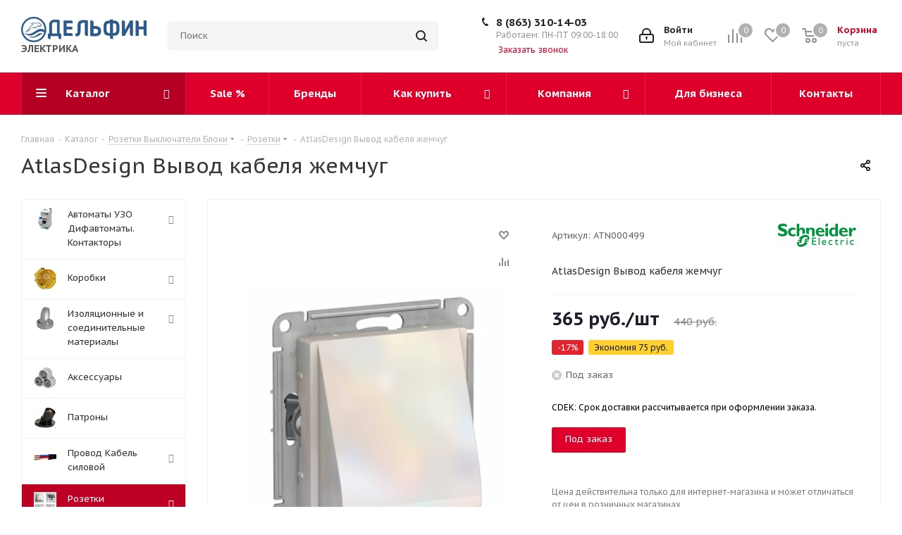

--- FILE ---
content_type: text/html; charset=UTF-8
request_url: https://delfin-electro.ru/catalog/rozetki_vyklyuchateli_bloki/rozetki/atlasdesign_vyvod_kabelya_zhemchug.html
body_size: 47448
content:
<!DOCTYPE html>
<html xmlns="http://www.w3.org/1999/xhtml" xml:lang="ru" lang="ru" >
<head>
	<title>AtlasDesign Вывод кабеля жемчуг купить в Ростове-на-Дону: цена 440.10 руб.</title>
	<meta name="viewport" content="initial-scale=1.0, width=device-width" />
	<meta name="HandheldFriendly" content="true" />
	<meta name="yes" content="yes" />
	<meta name="apple-mobile-web-app-status-bar-style" content="black" />
	<meta name="SKYPE_TOOLBAR" content="SKYPE_TOOLBAR_PARSER_COMPATIBLE" />
	<meta http-equiv="Content-Type" content="text/html; charset=UTF-8" />
<meta name="description" content="Купить atlasdesign вывод кабеля жемчуг в Ростове-на-Дону по цене 440.10 руб. в магазине Delfin-electro ✔ Широкий ассортимент товаров ✔ Технические характеристики ✔ Скидки ✔ Опт и розница ✔ Доставка по всей России. Звоните! ☎ 8 (863) 310-14-03" />
<link href="https://fonts.googleapis.com/css?family=PT+Sans+Caption:400italic,700italic,400,700&subset=latin,cyrillic-ext"  rel="stylesheet" />
<link href="/bitrix/js/ui/design-tokens/dist/ui.design-tokens.min.css?176302286223463"  rel="stylesheet" />
<link href="/bitrix/js/ui/fonts/opensans/ui.font.opensans.min.css?16678183542320"  rel="stylesheet" />
<link href="/bitrix/js/main/popup/dist/main.popup.bundle.min.css?176302299228056"  rel="stylesheet" />
<link href="/bitrix/templates/aspro_next/components/bitrix/sale.gift.main.products/main/style.min.css?1563373219604"  rel="stylesheet" />
<link href="/bitrix/templates/aspro_next/vendor/css/bootstrap.min.css?155378691288740"  data-template-style="true"  rel="stylesheet" />
<link href="/bitrix/templates/aspro_next/css/jquery.fancybox.min.css?15537869113213"  data-template-style="true"  rel="stylesheet" />
<link href="/bitrix/templates/aspro_next/css/styles.css?1607685606102049"  data-template-style="true"  rel="stylesheet" />
<link href="/bitrix/templates/aspro_next/css/animation/animation_ext.css?15537869114934"  data-template-style="true"  rel="stylesheet" />
<link href="/bitrix/templates/aspro_next/vendor/css/footable.standalone.min.css?155378691219590"  data-template-style="true"  rel="stylesheet" />
<link href="/bitrix/templates/aspro_next/css/h1-normal.min.css?15537869111263"  data-template-style="true"  rel="stylesheet" />
<link href="/bitrix/templates/aspro_next/ajax/ajax.min.css?1553786911247"  data-template-style="true"  rel="stylesheet" />
<link href="/bitrix/panel/main/popup.min.css?169701426320774"  data-template-style="true"  rel="stylesheet" />
<link href="/bitrix/templates/aspro_next/styles.css?161114100412149"  data-template-style="true"  rel="stylesheet" />
<link href="/bitrix/templates/aspro_next/template_styles.css?1658729195573492"  data-template-style="true"  rel="stylesheet" />
<link href="/bitrix/templates/aspro_next/css/media.min.css?1718081033120373"  data-template-style="true"  rel="stylesheet" />
<link href="/bitrix/templates/aspro_next/vendor/fonts/font-awesome/css/font-awesome.min.css?155378691231000"  data-template-style="true"  rel="stylesheet" />
<link href="/bitrix/templates/aspro_next/css/print.min.css?155378691116703"  data-template-style="true"  rel="stylesheet" />
<link href="/bitrix/templates/aspro_next/themes/4/theme.min.css?155378691141758"  data-template-style="true"  rel="stylesheet" />
<link href="/bitrix/templates/aspro_next/bg_color/light/bgcolors.min.css?155378691154"  data-template-style="true"  rel="stylesheet" />
<link href="/bitrix/templates/aspro_next/css/width-2.min.css?15537869112524"  data-template-style="true"  rel="stylesheet" />
<link href="/bitrix/templates/aspro_next/css/font-5.min.css?15537869114781"  data-template-style="true"  rel="stylesheet" />
<link href="/bitrix/templates/aspro_next/css/custom.css?17349526516995"  data-template-style="true"  rel="stylesheet" />
<script>if(!window.BX)window.BX={};if(!window.BX.message)window.BX.message=function(mess){if(typeof mess==='object'){for(let i in mess) {BX.message[i]=mess[i];} return true;}};</script>
<script>(window.BX||top.BX).message({"pull_server_enabled":"N","pull_config_timestamp":0,"shared_worker_allowed":"Y","pull_guest_mode":"N","pull_guest_user_id":0,"pull_worker_mtime":1763022758});(window.BX||top.BX).message({"PULL_OLD_REVISION":"Для продолжения корректной работы с сайтом необходимо перезагрузить страницу."});</script>
<script>(window.BX||top.BX).message({"JS_CORE_LOADING":"Загрузка...","JS_CORE_NO_DATA":"- Нет данных -","JS_CORE_WINDOW_CLOSE":"Закрыть","JS_CORE_WINDOW_EXPAND":"Развернуть","JS_CORE_WINDOW_NARROW":"Свернуть в окно","JS_CORE_WINDOW_SAVE":"Сохранить","JS_CORE_WINDOW_CANCEL":"Отменить","JS_CORE_WINDOW_CONTINUE":"Продолжить","JS_CORE_H":"ч","JS_CORE_M":"м","JS_CORE_S":"с","JSADM_AI_HIDE_EXTRA":"Скрыть лишние","JSADM_AI_ALL_NOTIF":"Показать все","JSADM_AUTH_REQ":"Требуется авторизация!","JS_CORE_WINDOW_AUTH":"Войти","JS_CORE_IMAGE_FULL":"Полный размер"});</script>

<script src="/bitrix/js/main/core/core.min.js?1763023064229643"></script>

<script>BX.Runtime.registerExtension({"name":"main.core","namespace":"BX","loaded":true});</script>
<script>BX.setJSList(["\/bitrix\/js\/main\/core\/core_ajax.js","\/bitrix\/js\/main\/core\/core_promise.js","\/bitrix\/js\/main\/polyfill\/promise\/js\/promise.js","\/bitrix\/js\/main\/loadext\/loadext.js","\/bitrix\/js\/main\/loadext\/extension.js","\/bitrix\/js\/main\/polyfill\/promise\/js\/promise.js","\/bitrix\/js\/main\/polyfill\/find\/js\/find.js","\/bitrix\/js\/main\/polyfill\/includes\/js\/includes.js","\/bitrix\/js\/main\/polyfill\/matches\/js\/matches.js","\/bitrix\/js\/ui\/polyfill\/closest\/js\/closest.js","\/bitrix\/js\/main\/polyfill\/fill\/main.polyfill.fill.js","\/bitrix\/js\/main\/polyfill\/find\/js\/find.js","\/bitrix\/js\/main\/polyfill\/matches\/js\/matches.js","\/bitrix\/js\/main\/polyfill\/core\/dist\/polyfill.bundle.js","\/bitrix\/js\/main\/core\/core.js","\/bitrix\/js\/main\/polyfill\/intersectionobserver\/js\/intersectionobserver.js","\/bitrix\/js\/main\/lazyload\/dist\/lazyload.bundle.js","\/bitrix\/js\/main\/polyfill\/core\/dist\/polyfill.bundle.js","\/bitrix\/js\/main\/parambag\/dist\/parambag.bundle.js"]);
</script>
<script>BX.Runtime.registerExtension({"name":"ls","namespace":"window","loaded":true});</script>
<script>BX.Runtime.registerExtension({"name":"jquery2","namespace":"window","loaded":true});</script>
<script>BX.Runtime.registerExtension({"name":"ui.design-tokens","namespace":"window","loaded":true});</script>
<script>BX.Runtime.registerExtension({"name":"ui.fonts.opensans","namespace":"window","loaded":true});</script>
<script>BX.Runtime.registerExtension({"name":"main.popup","namespace":"BX.Main","loaded":true});</script>
<script>BX.Runtime.registerExtension({"name":"popup","namespace":"window","loaded":true});</script>
<script type="extension/settings" data-extension="currency.currency-core">{"region":"ru"}</script>
<script>BX.Runtime.registerExtension({"name":"currency.currency-core","namespace":"BX.Currency","loaded":true});</script>
<script>BX.Runtime.registerExtension({"name":"currency","namespace":"window","loaded":true});</script>
<script>BX.Runtime.registerExtension({"name":"main.pageobject","namespace":"BX","loaded":true});</script>
<script>(window.BX||top.BX).message({"JS_CORE_LOADING":"Загрузка...","JS_CORE_NO_DATA":"- Нет данных -","JS_CORE_WINDOW_CLOSE":"Закрыть","JS_CORE_WINDOW_EXPAND":"Развернуть","JS_CORE_WINDOW_NARROW":"Свернуть в окно","JS_CORE_WINDOW_SAVE":"Сохранить","JS_CORE_WINDOW_CANCEL":"Отменить","JS_CORE_WINDOW_CONTINUE":"Продолжить","JS_CORE_H":"ч","JS_CORE_M":"м","JS_CORE_S":"с","JSADM_AI_HIDE_EXTRA":"Скрыть лишние","JSADM_AI_ALL_NOTIF":"Показать все","JSADM_AUTH_REQ":"Требуется авторизация!","JS_CORE_WINDOW_AUTH":"Войти","JS_CORE_IMAGE_FULL":"Полный размер"});</script>
<script>BX.Runtime.registerExtension({"name":"window","namespace":"window","loaded":true});</script>
<script>(window.BX||top.BX).message({"LANGUAGE_ID":"ru","FORMAT_DATE":"DD.MM.YYYY","FORMAT_DATETIME":"DD.MM.YYYY HH:MI:SS","COOKIE_PREFIX":"BITRIX_SM","SERVER_TZ_OFFSET":"10800","UTF_MODE":"Y","SITE_ID":"s1","SITE_DIR":"\/","USER_ID":"","SERVER_TIME":1768976871,"USER_TZ_OFFSET":0,"USER_TZ_AUTO":"Y","bitrix_sessid":"2da9157769f0e70fae34a5bd79645de3"});</script>


<script  src="/bitrix/cache/js/s1/aspro_next/kernel_main/kernel_main_v1.js?1763569109196391"></script>
<script src="/bitrix/js/pull/protobuf/protobuf.min.js?161382778676433"></script>
<script src="/bitrix/js/pull/protobuf/model.min.js?161382778614190"></script>
<script src="/bitrix/js/main/core/core_promise.min.js?15559306082490"></script>
<script src="/bitrix/js/rest/client/rest.client.min.js?16138289119240"></script>
<script src="/bitrix/js/pull/client/pull.client.min.js?176302275949849"></script>
<script src="/bitrix/js/main/core/core_ls.min.js?17630229382683"></script>
<script src="/bitrix/js/main/jquery/jquery-2.2.4.min.js?165953493685578"></script>
<script src="/bitrix/js/main/ajax.min.js?155378688622194"></script>
<script src="/bitrix/js/main/popup/dist/main.popup.bundle.min.js?176302315567480"></script>
<script src="/bitrix/js/currency/currency-core/dist/currency-core.bundle.min.js?17630226364569"></script>
<script src="/bitrix/js/currency/core_currency.min.js?1763022636835"></script>
<script>BX.setJSList(["\/bitrix\/js\/main\/session.js","\/bitrix\/js\/main\/pageobject\/dist\/pageobject.bundle.js","\/bitrix\/js\/main\/core\/core_window.js","\/bitrix\/js\/main\/date\/main.date.js","\/bitrix\/js\/main\/core\/core_date.js","\/bitrix\/js\/main\/utils.js","\/bitrix\/js\/main\/core\/core_fx.js","\/bitrix\/js\/main\/dd.js","\/bitrix\/js\/main\/core\/core_uf.js","\/bitrix\/js\/main\/core\/core_dd.js","\/bitrix\/js\/main\/core\/core_tooltip.js","\/bitrix\/templates\/aspro_next\/components\/bitrix\/catalog.element\/main\/script.js","\/bitrix\/templates\/aspro_next\/components\/bitrix\/sale.gift.product\/main\/script.js","\/bitrix\/templates\/aspro_next\/components\/bitrix\/sale.gift.main.products\/main\/script.js","\/bitrix\/templates\/aspro_next\/js\/jquery.history.js","\/bitrix\/templates\/aspro_next\/js\/jquery.actual.min.js","\/bitrix\/templates\/aspro_next\/vendor\/js\/jquery.bxslider.js","\/bitrix\/templates\/aspro_next\/js\/jqModal.js","\/bitrix\/templates\/aspro_next\/vendor\/js\/bootstrap.js","\/bitrix\/templates\/aspro_next\/vendor\/js\/jquery.appear.js","\/bitrix\/templates\/aspro_next\/js\/browser.js","\/bitrix\/templates\/aspro_next\/js\/jquery.fancybox.js","\/bitrix\/templates\/aspro_next\/js\/jquery.flexslider.js","\/bitrix\/templates\/aspro_next\/vendor\/js\/moment.min.js","\/bitrix\/templates\/aspro_next\/vendor\/js\/footable.js","\/bitrix\/templates\/aspro_next\/js\/jquery.validate.min.js","\/bitrix\/templates\/aspro_next\/js\/jquery.inputmask.bundle.min.js","\/bitrix\/templates\/aspro_next\/js\/jquery.easing.1.3.js","\/bitrix\/templates\/aspro_next\/js\/equalize.min.js","\/bitrix\/templates\/aspro_next\/js\/jquery.alphanumeric.js","\/bitrix\/templates\/aspro_next\/js\/jquery.cookie.js","\/bitrix\/templates\/aspro_next\/js\/jquery.plugin.min.js","\/bitrix\/templates\/aspro_next\/js\/jquery.countdown.min.js","\/bitrix\/templates\/aspro_next\/js\/jquery.countdown-ru.js","\/bitrix\/templates\/aspro_next\/js\/jquery.ikSelect.js","\/bitrix\/templates\/aspro_next\/js\/jquery.mobile.custom.touch.min.js","\/bitrix\/templates\/aspro_next\/js\/jquery.dotdotdot.js","\/bitrix\/templates\/aspro_next\/js\/rating_likes.js","\/bitrix\/templates\/aspro_next\/js\/video_banner.js","\/bitrix\/templates\/aspro_next\/js\/main.js","\/bitrix\/components\/bitrix\/search.title\/script.js","\/bitrix\/templates\/aspro_next\/components\/bitrix\/search.title\/corp\/script.js","\/bitrix\/templates\/aspro_next\/components\/bitrix\/menu\/left_front_catalog\/script.js","\/bitrix\/templates\/aspro_next\/components\/bitrix\/subscribe.form\/main\/script.js","\/bitrix\/templates\/aspro_next\/components\/bitrix\/search.title\/fixed\/script.js","\/bitrix\/templates\/aspro_next\/js\/custom.js","\/bitrix\/templates\/aspro_next\/components\/bitrix\/subscribe.edit\/footer\/script.js"]);</script>
<script>
					(function () {
						"use strict";

						var counter = function ()
						{
							var cookie = (function (name) {
								var parts = ("; " + document.cookie).split("; " + name + "=");
								if (parts.length == 2) {
									try {return JSON.parse(decodeURIComponent(parts.pop().split(";").shift()));}
									catch (e) {}
								}
							})("BITRIX_CONVERSION_CONTEXT_s1");

							if (cookie && cookie.EXPIRE >= BX.message("SERVER_TIME"))
								return;

							var request = new XMLHttpRequest();
							request.open("POST", "/bitrix/tools/conversion/ajax_counter.php", true);
							request.setRequestHeader("Content-type", "application/x-www-form-urlencoded");
							request.send(
								"SITE_ID="+encodeURIComponent("s1")+
								"&sessid="+encodeURIComponent(BX.bitrix_sessid())+
								"&HTTP_REFERER="+encodeURIComponent(document.referrer)
							);
						};

						if (window.frameRequestStart === true)
							BX.addCustomEvent("onFrameDataReceived", counter);
						else
							BX.ready(counter);
					})();
				</script>
<script>BX.message({'PHONE':'Телефон','FAST_VIEW':'Быстрый просмотр','TABLES_SIZE_TITLE':'Подбор размера','SOCIAL':'Социальные сети','DESCRIPTION':'Описание магазина','ITEMS':'Товары','LOGO':'Логотип','REGISTER_INCLUDE_AREA':'Текст о регистрации','AUTH_INCLUDE_AREA':'Текст об авторизации','FRONT_IMG':'Изображение компании','EMPTY_CART':'пуста','CATALOG_VIEW_MORE':'... Показать все','CATALOG_VIEW_LESS':'... Свернуть','JS_REQUIRED':'Заполните это поле','JS_FORMAT':'Неверный формат','JS_FILE_EXT':'Недопустимое расширение файла','JS_PASSWORD_COPY':'Пароли не совпадают','JS_PASSWORD_LENGTH':'Минимум 6 символов','JS_ERROR':'Неверно заполнено поле','JS_FILE_SIZE':'Максимальный размер 5мб','JS_FILE_BUTTON_NAME':'Выберите файл','JS_FILE_DEFAULT':'Файл не найден','JS_DATE':'Некорректная дата','JS_DATETIME':'Некорректная дата/время','JS_REQUIRED_LICENSES':'Согласитесь с условиями','LICENSE_PROP':'Согласие на обработку персональных данных','LOGIN_LEN':'Введите минимум {0} символа','FANCY_CLOSE':'Закрыть','FANCY_NEXT':'Следующий','FANCY_PREV':'Предыдущий','TOP_AUTH_REGISTER':'Регистрация','CALLBACK':'Заказать звонок','S_CALLBACK':'Заказать звонок','UNTIL_AKC':'До конца акции','TITLE_QUANTITY_BLOCK':'Остаток','TITLE_QUANTITY':'шт.','TOTAL_SUMM_ITEM':'Общая стоимость ','SUBSCRIBE_SUCCESS':'Вы успешно подписались','RECAPTCHA_TEXT':'Подтвердите, что вы не робот','JS_RECAPTCHA_ERROR':'Пройдите проверку','COUNTDOWN_SEC':'сек.','COUNTDOWN_MIN':'мин.','COUNTDOWN_HOUR':'час.','COUNTDOWN_DAY0':'дней','COUNTDOWN_DAY1':'день','COUNTDOWN_DAY2':'дня','COUNTDOWN_WEAK0':'Недель','COUNTDOWN_WEAK1':'Неделя','COUNTDOWN_WEAK2':'Недели','COUNTDOWN_MONTH0':'Месяцев','COUNTDOWN_MONTH1':'Месяц','COUNTDOWN_MONTH2':'Месяца','COUNTDOWN_YEAR0':'Лет','COUNTDOWN_YEAR1':'Год','COUNTDOWN_YEAR2':'Года','CATALOG_PARTIAL_BASKET_PROPERTIES_ERROR':'Заполнены не все свойства у добавляемого товара','CATALOG_EMPTY_BASKET_PROPERTIES_ERROR':'Выберите свойства товара, добавляемые в корзину в параметрах компонента','CATALOG_ELEMENT_NOT_FOUND':'Элемент не найден','ERROR_ADD2BASKET':'Ошибка добавления товара в корзину','CATALOG_SUCCESSFUL_ADD_TO_BASKET':'Успешное добавление товара в корзину','ERROR_BASKET_TITLE':'Ошибка корзины','ERROR_BASKET_PROP_TITLE':'Выберите свойства, добавляемые в корзину','ERROR_BASKET_BUTTON':'Выбрать','BASKET_TOP':'Корзина в шапке','ERROR_ADD_DELAY_ITEM':'Ошибка отложенной корзины','VIEWED_TITLE':'Ранее вы смотрели','VIEWED_BEFORE':'Ранее вы смотрели','BEST_TITLE':'Лучшие предложения','CT_BST_SEARCH_BUTTON':'Поиск','CT_BST_SEARCH2_BUTTON':'Найти','BASKET_PRINT_BUTTON':'Распечатать','BASKET_CLEAR_ALL_BUTTON':'Очистить','BASKET_QUICK_ORDER_BUTTON':'Быстрый заказ','BASKET_CONTINUE_BUTTON':'Продолжить покупки','BASKET_ORDER_BUTTON':'Оформить заказ','SHARE_BUTTON':'Поделиться','BASKET_CHANGE_TITLE':'Ваш заказ','BASKET_CHANGE_LINK':'Изменить','MORE_INFO_SKU':'Подробнее','FROM':'от','TITLE_BLOCK_VIEWED_NAME':'Ранее вы смотрели','T_BASKET':'Корзина','FILTER_EXPAND_VALUES':'Показать все','FILTER_HIDE_VALUES':'Свернуть','FULL_ORDER':'Полный заказ','CUSTOM_COLOR_CHOOSE':'Выбрать','CUSTOM_COLOR_CANCEL':'Отмена','S_MOBILE_MENU':'Меню','NEXT_T_MENU_BACK':'Назад','NEXT_T_MENU_CALLBACK':'Обратная связь','NEXT_T_MENU_CONTACTS_TITLE':'Будьте на связи','SEARCH_TITLE':'Поиск','SOCIAL_TITLE':'Оставайтесь на связи','HEADER_SCHEDULE':'Время работы','SEO_TEXT':'SEO описание','COMPANY_IMG':'Картинка компании','COMPANY_TEXT':'Описание компании','CONFIG_SAVE_SUCCESS':'Настройки сохранены','CONFIG_SAVE_FAIL':'Ошибка сохранения настроек','ITEM_ECONOMY':'Экономия','ITEM_ARTICLE':'Артикул: ','JS_FORMAT_ORDER':'имеет неверный формат','JS_BASKET_COUNT_TITLE':'В корзине товаров на SUMM','POPUP_VIDEO':'Видео','POPUP_GIFT_TEXT':'Нашли что-то особенное? Намекните другу о подарке!'})</script>
<link rel="shortcut icon" href="/favicon.ico?1691587170" type="image/x-icon" />
<link rel="apple-touch-icon" sizes="180x180" href="/include/apple-touch-icon.png" />
<meta property="og:description" content="AtlasDesign Вывод кабеля жемчуг" />
<meta property="og:image" content="https://delfin-electro.ru/upload/iblock/a84/50zhp5dtxskj8h4tty61nww49qa6bgab/1_3.jpeg" />
<link rel="image_src" href="https://delfin-electro.ru/upload/iblock/a84/50zhp5dtxskj8h4tty61nww49qa6bgab/1_3.jpeg"  />
<meta property="og:title" content="AtlasDesign Вывод кабеля жемчуг купить в Ростове-на-Дону: цена 440.10 руб." />
<meta property="og:type" content="website" />
<meta property="og:url" content="https://delfin-electro.ru/catalog/rozetki_vyklyuchateli_bloki/rozetki/atlasdesign_vyvod_kabelya_zhemchug.html" />



<script  src="/bitrix/cache/js/s1/aspro_next/template_699a373fa91010cf1462134daf8b8699/template_699a373fa91010cf1462134daf8b8699_v1.js?1763024816645335"></script>
<script  src="/bitrix/cache/js/s1/aspro_next/page_bebda91b4f3282de60d7c63012cd2b92/page_bebda91b4f3282de60d7c63012cd2b92_v1.js?1763024816135361"></script>
<script  src="/bitrix/cache/js/s1/aspro_next/default_87e00baae32367d027001e889550f9de/default_87e00baae32367d027001e889550f9de_v1.js?1763024816478"></script>

					<style>
			.notification-block{
				display: none !important;
			}
		</style>
		<meta name="yandex-verification" content="76e69c61e3d134e1" />
</head>
<body style="background: url(/upload/iblock/fd6/fd6eea6c38c9764c09337cf80038d61d.jpg) top center no-repeat fixed; background-size: 100% auto;" class="site_s1 fill_bg_y " id="main">
	<div id="panel"></div>
	
	





		        <!--'start_frame_cache_basketitems-component-block'-->                        	<div id="ajax_basket"></div>
            <!--'end_frame_cache_basketitems-component-block'-->                <script>
                        BX.message({'MIN_ORDER_PRICE_TEXT':'<b>Минимальная сумма заказа #PRICE#<\/b><br/>Пожалуйста, добавьте еще товаров в корзину','LICENSES_TEXT':'Я согласен на <a href=\"/include/licenses_detail.php\" target=\"_blank\">обработку персональных данных<\/a>'});

            var arNextOptions = ({
                "SITE_DIR": "/",
                "SITE_ID": "s1",
                "SITE_ADDRESS": "delfin-electro.ru",
                "FORM": ({
                    "ASK_FORM_ID": "ASK",
                    "SERVICES_FORM_ID": "SERVICES",
                    "FEEDBACK_FORM_ID": "FEEDBACK",
                    "CALLBACK_FORM_ID": "CALLBACK",
                    "RESUME_FORM_ID": "RESUME",
                    "TOORDER_FORM_ID": "SIMPLE_FORM_1"
                }),
                "PAGES": ({
                    "FRONT_PAGE": "",
                    "BASKET_PAGE": "",
                    "ORDER_PAGE": "",
                    "PERSONAL_PAGE": "",
                    "CATALOG_PAGE": "1",
                    "CATALOG_PAGE_URL": "/catalog/",
                    "BASKET_PAGE_URL": "/basket/",
                }),
                "PRICES": ({
                    "MIN_PRICE": "0",
                }),
                "THEME": ({
                    'THEME_SWITCHER': 'N',
                    'BASE_COLOR': '4',
                    'BASE_COLOR_CUSTOM': '497c9d',
                    'TOP_MENU': '',
                    'TOP_MENU_FIXED': 'Y',
                    'COLORED_LOGO': 'N',
                    'SIDE_MENU': 'LEFT',
                    'SCROLLTOTOP_TYPE': 'ROUND_COLOR',
                    'SCROLLTOTOP_POSITION': 'PADDING',
                    'CAPTCHA_FORM_TYPE': '',
                    'PHONE_MASK': '+7 (999) 999-99-99',
                    'VALIDATE_PHONE_MASK': '^[+][0-9] [(][0-9]{3}[)] [0-9]{3}[-][0-9]{2}[-][0-9]{2}$',
                    'DATE_MASK': 'd.m.y',
                    'DATE_PLACEHOLDER': 'дд.мм.гггг',
                    'VALIDATE_DATE_MASK': '^[0-9]{1,2}\.[0-9]{1,2}\.[0-9]{4}$',
                    'DATETIME_MASK': 'd.m.y h:s',
                    'DATETIME_PLACEHOLDER': 'дд.мм.гггг чч:мм',
                    'VALIDATE_DATETIME_MASK': '^[0-9]{1,2}\.[0-9]{1,2}\.[0-9]{4} [0-9]{1,2}\:[0-9]{1,2}$',
                    'VALIDATE_FILE_EXT': 'png|jpg|jpeg|gif|doc|docx|xls|xlsx|txt|pdf|odt|rtf',
                    'BANNER_WIDTH': '',
                    'BIGBANNER_ANIMATIONTYPE': 'SLIDE_HORIZONTAL',
                    'BIGBANNER_SLIDESSHOWSPEED': '5000',
                    'BIGBANNER_ANIMATIONSPEED': '600',
                    'PARTNERSBANNER_SLIDESSHOWSPEED': '5000',
                    'PARTNERSBANNER_ANIMATIONSPEED': '600',
                    'ORDER_BASKET_VIEW': 'NORMAL',
                    'SHOW_BASKET_ONADDTOCART': 'Y',
                    'SHOW_BASKET_PRINT': 'Y',
                    "SHOW_ONECLICKBUY_ON_BASKET_PAGE": 'N',
                    'SHOW_LICENCE': 'Y',
                    'LICENCE_CHECKED': 'N',
                    'SHOW_TOTAL_SUMM': 'Y',
                    'SHOW_TOTAL_SUMM_TYPE': 'CHANGE',
                    'CHANGE_TITLE_ITEM': 'N',
                    'DISCOUNT_PRICE': '',
                    'STORES': '',
                    'STORES_SOURCE': 'IBLOCK',
                    'TYPE_SKU': 'TYPE_1',
                    'MENU_POSITION': 'LINE',
                    'MENU_TYPE_VIEW': 'HOVER',
                    'DETAIL_PICTURE_MODE': 'POPUP',
                    'PAGE_WIDTH': '2',
                    'PAGE_CONTACTS': '3',
                    'HEADER_TYPE': '3',
                    'REGIONALITY_SEARCH_ROW': 'N',
                    'HEADER_TOP_LINE': '',
                    'HEADER_FIXED': '2',
                    'HEADER_MOBILE': '1',
                    'HEADER_MOBILE_MENU': '1',
                    'HEADER_MOBILE_MENU_SHOW_TYPE': '',
                    'TYPE_SEARCH': 'fixed',
                    'PAGE_TITLE': '1',
                    'INDEX_TYPE': 'index3',
                    'FOOTER_TYPE': '4',
                    'PRINT_BUTTON': 'N',
                    'EXPRESSION_FOR_PRINT_PAGE': 'Версия для печати',
                    'EXPRESSION_FOR_FAST_VIEW': 'Быстрый просмотр',
                    'FILTER_VIEW': 'VERTICAL',
                    'YA_GOALS': 'N',
                    'YA_COUNTER_ID': '',
                    'USE_FORMS_GOALS': 'COMMON',
                    'USE_SALE_GOALS': '',
                    'USE_DEBUG_GOALS': 'N',
                    'SHOW_HEADER_GOODS': 'Y',
                    'INSTAGRAMM_INDEX': 'N',
                }),
                "PRESETS": [{'ID':'968','TITLE':'Тип 1','DESCRIPTION':'','IMG':'/bitrix/images/aspro.next/themes/preset968_1544181424.png','OPTIONS':{'THEME_SWITCHER':'Y','BASE_COLOR':'9','BASE_COLOR_CUSTOM':'1976d2','SHOW_BG_BLOCK':'N','COLORED_LOGO':'Y','PAGE_WIDTH':'3','FONT_STYLE':'2','MENU_COLOR':'COLORED','LEFT_BLOCK':'1','SIDE_MENU':'LEFT','H1_STYLE':'2','TYPE_SEARCH':'fixed','PAGE_TITLE':'1','HOVER_TYPE_IMG':'shine','SHOW_LICENCE':'Y','MAX_DEPTH_MENU':'3','HIDE_SITE_NAME_TITLE':'Y','SHOW_CALLBACK':'Y','PRINT_BUTTON':'N','USE_GOOGLE_RECAPTCHA':'N','GOOGLE_RECAPTCHA_SHOW_LOGO':'Y','HIDDEN_CAPTCHA':'Y','INSTAGRAMM_WIDE_BLOCK':'N','BIGBANNER_HIDEONNARROW':'N','INDEX_TYPE':{'VALUE':'index1','SUB_PARAMS':{'TIZERS':'Y','CATALOG_SECTIONS':'Y','CATALOG_TAB':'Y','MIDDLE_ADV':'Y','SALE':'Y','BLOG':'Y','BOTTOM_BANNERS':'Y','COMPANY_TEXT':'Y','BRANDS':'Y','INSTAGRAMM':'Y'}},'FRONT_PAGE_BRANDS':'brands_slider','FRONT_PAGE_SECTIONS':'front_sections_only','TOP_MENU_FIXED':'Y','HEADER_TYPE':'1','USE_REGIONALITY':'Y','FILTER_VIEW':'COMPACT','SEARCH_VIEW_TYPE':'with_filter','USE_FAST_VIEW_PAGE_DETAIL':'fast_view_1','SHOW_TOTAL_SUMM':'Y','CHANGE_TITLE_ITEM':'N','VIEW_TYPE_HIGHLOAD_PROP':'N','SHOW_HEADER_GOODS':'Y','SEARCH_HIDE_NOT_AVAILABLE':'N','LEFT_BLOCK_CATALOG_ICONS':'N','SHOW_CATALOG_SECTIONS_ICONS':'Y','LEFT_BLOCK_CATALOG_DETAIL':'Y','CATALOG_COMPARE':'Y','CATALOG_PAGE_DETAIL':'element_1','SHOW_BREADCRUMBS_CATALOG_SUBSECTIONS':'Y','SHOW_BREADCRUMBS_CATALOG_CHAIN':'H1','TYPE_SKU':'TYPE_1','DETAIL_PICTURE_MODE':'POPUP','MENU_POSITION':'LINE','MENU_TYPE_VIEW':'HOVER','VIEWED_TYPE':'LOCAL','VIEWED_TEMPLATE':'HORIZONTAL','USE_WORD_EXPRESSION':'Y','ORDER_BASKET_VIEW':'FLY','ORDER_BASKET_COLOR':'DARK','SHOW_BASKET_ONADDTOCART':'Y','SHOW_BASKET_PRINT':'Y','SHOW_BASKET_ON_PAGES':'N','USE_PRODUCT_QUANTITY_LIST':'Y','USE_PRODUCT_QUANTITY_DETAIL':'Y','ONE_CLICK_BUY_CAPTCHA':'N','SHOW_ONECLICKBUY_ON_BASKET_PAGE':'Y','ONECLICKBUY_SHOW_DELIVERY_NOTE':'N','PAGE_CONTACTS':'3','CONTACTS_USE_FEEDBACK':'Y','CONTACTS_USE_MAP':'Y','BLOG_PAGE':'list_elements_2','PROJECTS_PAGE':'list_elements_2','NEWS_PAGE':'list_elements_3','STAFF_PAGE':'list_elements_1','PARTNERS_PAGE':'list_elements_3','PARTNERS_PAGE_DETAIL':'element_4','VACANCY_PAGE':'list_elements_1','LICENSES_PAGE':'list_elements_2','FOOTER_TYPE':'4','ADV_TOP_HEADER':'N','ADV_TOP_UNDERHEADER':'N','ADV_SIDE':'Y','ADV_CONTENT_TOP':'N','ADV_CONTENT_BOTTOM':'N','ADV_FOOTER':'N','HEADER_MOBILE_FIXED':'Y','HEADER_MOBILE':'1','HEADER_MOBILE_MENU':'1','HEADER_MOBILE_MENU_OPEN':'1','PERSONAL_ONEFIO':'Y','LOGIN_EQUAL_EMAIL':'Y','YA_GOALS':'N','YANDEX_ECOMERCE':'N','GOOGLE_ECOMERCE':'N'}},{'ID':'221','TITLE':'Тип 2','DESCRIPTION':'','IMG':'/bitrix/images/aspro.next/themes/preset221_1544181431.png','OPTIONS':{'THEME_SWITCHER':'Y','BASE_COLOR':'11','BASE_COLOR_CUSTOM':'107bb1','SHOW_BG_BLOCK':'N','COLORED_LOGO':'Y','PAGE_WIDTH':'2','FONT_STYLE':'8','MENU_COLOR':'LIGHT','LEFT_BLOCK':'2','SIDE_MENU':'LEFT','H1_STYLE':'2','TYPE_SEARCH':'fixed','PAGE_TITLE':'1','HOVER_TYPE_IMG':'shine','SHOW_LICENCE':'Y','MAX_DEPTH_MENU':'4','HIDE_SITE_NAME_TITLE':'Y','SHOW_CALLBACK':'Y','PRINT_BUTTON':'N','USE_GOOGLE_RECAPTCHA':'N','GOOGLE_RECAPTCHA_SHOW_LOGO':'Y','HIDDEN_CAPTCHA':'Y','INSTAGRAMM_WIDE_BLOCK':'N','BIGBANNER_HIDEONNARROW':'N','INDEX_TYPE':{'VALUE':'index3','SUB_PARAMS':{'TOP_ADV_BOTTOM_BANNER':'Y','FLOAT_BANNER':'Y','CATALOG_SECTIONS':'Y','CATALOG_TAB':'Y','TIZERS':'Y','SALE':'Y','BOTTOM_BANNERS':'Y','COMPANY_TEXT':'Y','BRANDS':'Y','INSTAGRAMM':'N'}},'FRONT_PAGE_BRANDS':'brands_slider','FRONT_PAGE_SECTIONS':'front_sections_with_childs','TOP_MENU_FIXED':'Y','HEADER_TYPE':'2','USE_REGIONALITY':'Y','FILTER_VIEW':'VERTICAL','SEARCH_VIEW_TYPE':'with_filter','USE_FAST_VIEW_PAGE_DETAIL':'fast_view_1','SHOW_TOTAL_SUMM':'Y','CHANGE_TITLE_ITEM':'N','VIEW_TYPE_HIGHLOAD_PROP':'N','SHOW_HEADER_GOODS':'Y','SEARCH_HIDE_NOT_AVAILABLE':'N','LEFT_BLOCK_CATALOG_ICONS':'N','SHOW_CATALOG_SECTIONS_ICONS':'Y','LEFT_BLOCK_CATALOG_DETAIL':'Y','CATALOG_COMPARE':'Y','CATALOG_PAGE_DETAIL':'element_3','SHOW_BREADCRUMBS_CATALOG_SUBSECTIONS':'Y','SHOW_BREADCRUMBS_CATALOG_CHAIN':'H1','TYPE_SKU':'TYPE_1','DETAIL_PICTURE_MODE':'POPUP','MENU_POSITION':'LINE','MENU_TYPE_VIEW':'HOVER','VIEWED_TYPE':'LOCAL','VIEWED_TEMPLATE':'HORIZONTAL','USE_WORD_EXPRESSION':'Y','ORDER_BASKET_VIEW':'NORMAL','ORDER_BASKET_COLOR':'DARK','SHOW_BASKET_ONADDTOCART':'Y','SHOW_BASKET_PRINT':'Y','SHOW_BASKET_ON_PAGES':'N','USE_PRODUCT_QUANTITY_LIST':'Y','USE_PRODUCT_QUANTITY_DETAIL':'Y','ONE_CLICK_BUY_CAPTCHA':'N','SHOW_ONECLICKBUY_ON_BASKET_PAGE':'Y','ONECLICKBUY_SHOW_DELIVERY_NOTE':'N','PAGE_CONTACTS':'3','CONTACTS_USE_FEEDBACK':'Y','CONTACTS_USE_MAP':'Y','BLOG_PAGE':'list_elements_2','PROJECTS_PAGE':'list_elements_2','NEWS_PAGE':'list_elements_3','STAFF_PAGE':'list_elements_1','PARTNERS_PAGE':'list_elements_3','PARTNERS_PAGE_DETAIL':'element_4','VACANCY_PAGE':'list_elements_1','LICENSES_PAGE':'list_elements_2','FOOTER_TYPE':'1','ADV_TOP_HEADER':'N','ADV_TOP_UNDERHEADER':'N','ADV_SIDE':'Y','ADV_CONTENT_TOP':'N','ADV_CONTENT_BOTTOM':'N','ADV_FOOTER':'N','HEADER_MOBILE_FIXED':'Y','HEADER_MOBILE':'1','HEADER_MOBILE_MENU':'1','HEADER_MOBILE_MENU_OPEN':'1','PERSONAL_ONEFIO':'Y','LOGIN_EQUAL_EMAIL':'Y','YA_GOALS':'N','YANDEX_ECOMERCE':'N','GOOGLE_ECOMERCE':'N'}},{'ID':'215','TITLE':'Тип 3','DESCRIPTION':'','IMG':'/bitrix/images/aspro.next/themes/preset215_1544181438.png','OPTIONS':{'THEME_SWITCHER':'Y','BASE_COLOR':'16','BASE_COLOR_CUSTOM':'188b30','SHOW_BG_BLOCK':'N','COLORED_LOGO':'Y','PAGE_WIDTH':'3','FONT_STYLE':'8','MENU_COLOR':'LIGHT','LEFT_BLOCK':'3','SIDE_MENU':'LEFT','H1_STYLE':'2','TYPE_SEARCH':'fixed','PAGE_TITLE':'1','HOVER_TYPE_IMG':'shine','SHOW_LICENCE':'Y','MAX_DEPTH_MENU':'4','HIDE_SITE_NAME_TITLE':'Y','SHOW_CALLBACK':'Y','PRINT_BUTTON':'N','USE_GOOGLE_RECAPTCHA':'N','GOOGLE_RECAPTCHA_SHOW_LOGO':'Y','HIDDEN_CAPTCHA':'Y','INSTAGRAMM_WIDE_BLOCK':'N','BIGBANNER_HIDEONNARROW':'N','INDEX_TYPE':{'VALUE':'index2','SUB_PARAMS':[]},'FRONT_PAGE_BRANDS':'brands_list','FRONT_PAGE_SECTIONS':'front_sections_with_childs','TOP_MENU_FIXED':'Y','HEADER_TYPE':'2','USE_REGIONALITY':'Y','FILTER_VIEW':'VERTICAL','SEARCH_VIEW_TYPE':'with_filter','USE_FAST_VIEW_PAGE_DETAIL':'fast_view_1','SHOW_TOTAL_SUMM':'Y','CHANGE_TITLE_ITEM':'N','VIEW_TYPE_HIGHLOAD_PROP':'N','SHOW_HEADER_GOODS':'Y','SEARCH_HIDE_NOT_AVAILABLE':'N','LEFT_BLOCK_CATALOG_ICONS':'N','SHOW_CATALOG_SECTIONS_ICONS':'Y','LEFT_BLOCK_CATALOG_DETAIL':'Y','CATALOG_COMPARE':'Y','CATALOG_PAGE_DETAIL':'element_4','SHOW_BREADCRUMBS_CATALOG_SUBSECTIONS':'Y','SHOW_BREADCRUMBS_CATALOG_CHAIN':'H1','TYPE_SKU':'TYPE_1','DETAIL_PICTURE_MODE':'POPUP','MENU_POSITION':'LINE','MENU_TYPE_VIEW':'HOVER','VIEWED_TYPE':'LOCAL','VIEWED_TEMPLATE':'HORIZONTAL','USE_WORD_EXPRESSION':'Y','ORDER_BASKET_VIEW':'NORMAL','ORDER_BASKET_COLOR':'DARK','SHOW_BASKET_ONADDTOCART':'Y','SHOW_BASKET_PRINT':'Y','SHOW_BASKET_ON_PAGES':'N','USE_PRODUCT_QUANTITY_LIST':'Y','USE_PRODUCT_QUANTITY_DETAIL':'Y','ONE_CLICK_BUY_CAPTCHA':'N','SHOW_ONECLICKBUY_ON_BASKET_PAGE':'Y','ONECLICKBUY_SHOW_DELIVERY_NOTE':'N','PAGE_CONTACTS':'3','CONTACTS_USE_FEEDBACK':'Y','CONTACTS_USE_MAP':'Y','BLOG_PAGE':'list_elements_2','PROJECTS_PAGE':'list_elements_2','NEWS_PAGE':'list_elements_3','STAFF_PAGE':'list_elements_1','PARTNERS_PAGE':'list_elements_3','PARTNERS_PAGE_DETAIL':'element_4','VACANCY_PAGE':'list_elements_1','LICENSES_PAGE':'list_elements_2','FOOTER_TYPE':'1','ADV_TOP_HEADER':'N','ADV_TOP_UNDERHEADER':'N','ADV_SIDE':'Y','ADV_CONTENT_TOP':'N','ADV_CONTENT_BOTTOM':'N','ADV_FOOTER':'N','HEADER_MOBILE_FIXED':'Y','HEADER_MOBILE':'1','HEADER_MOBILE_MENU':'1','HEADER_MOBILE_MENU_OPEN':'1','PERSONAL_ONEFIO':'Y','LOGIN_EQUAL_EMAIL':'Y','YA_GOALS':'N','YANDEX_ECOMERCE':'N','GOOGLE_ECOMERCE':'N'}},{'ID':'881','TITLE':'Тип 4','DESCRIPTION':'','IMG':'/bitrix/images/aspro.next/themes/preset881_1544181443.png','OPTIONS':{'THEME_SWITCHER':'Y','BASE_COLOR':'CUSTOM','BASE_COLOR_CUSTOM':'f07c00','SHOW_BG_BLOCK':'N','COLORED_LOGO':'Y','PAGE_WIDTH':'1','FONT_STYLE':'1','MENU_COLOR':'COLORED','LEFT_BLOCK':'2','SIDE_MENU':'RIGHT','H1_STYLE':'2','TYPE_SEARCH':'fixed','PAGE_TITLE':'3','HOVER_TYPE_IMG':'blink','SHOW_LICENCE':'Y','MAX_DEPTH_MENU':'4','HIDE_SITE_NAME_TITLE':'Y','SHOW_CALLBACK':'Y','PRINT_BUTTON':'Y','USE_GOOGLE_RECAPTCHA':'N','GOOGLE_RECAPTCHA_SHOW_LOGO':'Y','HIDDEN_CAPTCHA':'Y','INSTAGRAMM_WIDE_BLOCK':'N','BIGBANNER_HIDEONNARROW':'N','INDEX_TYPE':{'VALUE':'index4','SUB_PARAMS':[]},'FRONT_PAGE_BRANDS':'brands_slider','FRONT_PAGE_SECTIONS':'front_sections_with_childs','TOP_MENU_FIXED':'Y','HEADER_TYPE':'9','USE_REGIONALITY':'Y','FILTER_VIEW':'COMPACT','SEARCH_VIEW_TYPE':'with_filter','USE_FAST_VIEW_PAGE_DETAIL':'fast_view_1','SHOW_TOTAL_SUMM':'Y','CHANGE_TITLE_ITEM':'N','VIEW_TYPE_HIGHLOAD_PROP':'N','SHOW_HEADER_GOODS':'Y','SEARCH_HIDE_NOT_AVAILABLE':'N','LEFT_BLOCK_CATALOG_ICONS':'N','SHOW_CATALOG_SECTIONS_ICONS':'Y','LEFT_BLOCK_CATALOG_DETAIL':'Y','CATALOG_COMPARE':'Y','CATALOG_PAGE_DETAIL':'element_4','SHOW_BREADCRUMBS_CATALOG_SUBSECTIONS':'Y','SHOW_BREADCRUMBS_CATALOG_CHAIN':'H1','TYPE_SKU':'TYPE_1','DETAIL_PICTURE_MODE':'POPUP','MENU_POSITION':'LINE','MENU_TYPE_VIEW':'HOVER','VIEWED_TYPE':'LOCAL','VIEWED_TEMPLATE':'HORIZONTAL','USE_WORD_EXPRESSION':'Y','ORDER_BASKET_VIEW':'NORMAL','ORDER_BASKET_COLOR':'DARK','SHOW_BASKET_ONADDTOCART':'Y','SHOW_BASKET_PRINT':'Y','SHOW_BASKET_ON_PAGES':'N','USE_PRODUCT_QUANTITY_LIST':'Y','USE_PRODUCT_QUANTITY_DETAIL':'Y','ONE_CLICK_BUY_CAPTCHA':'N','SHOW_ONECLICKBUY_ON_BASKET_PAGE':'Y','ONECLICKBUY_SHOW_DELIVERY_NOTE':'N','PAGE_CONTACTS':'1','CONTACTS_USE_FEEDBACK':'Y','CONTACTS_USE_MAP':'Y','BLOG_PAGE':'list_elements_2','PROJECTS_PAGE':'list_elements_2','NEWS_PAGE':'list_elements_3','STAFF_PAGE':'list_elements_1','PARTNERS_PAGE':'list_elements_3','PARTNERS_PAGE_DETAIL':'element_4','VACANCY_PAGE':'list_elements_1','LICENSES_PAGE':'list_elements_2','FOOTER_TYPE':'1','ADV_TOP_HEADER':'N','ADV_TOP_UNDERHEADER':'N','ADV_SIDE':'Y','ADV_CONTENT_TOP':'N','ADV_CONTENT_BOTTOM':'N','ADV_FOOTER':'N','HEADER_MOBILE_FIXED':'Y','HEADER_MOBILE':'1','HEADER_MOBILE_MENU':'1','HEADER_MOBILE_MENU_OPEN':'1','PERSONAL_ONEFIO':'Y','LOGIN_EQUAL_EMAIL':'Y','YA_GOALS':'N','YANDEX_ECOMERCE':'N','GOOGLE_ECOMERCE':'N'}},{'ID':'741','TITLE':'Тип 5','DESCRIPTION':'','IMG':'/bitrix/images/aspro.next/themes/preset741_1544181450.png','OPTIONS':{'THEME_SWITCHER':'Y','BASE_COLOR':'CUSTOM','BASE_COLOR_CUSTOM':'d42727','BGCOLOR_THEME':'LIGHT','CUSTOM_BGCOLOR_THEME':'f6f6f7','SHOW_BG_BLOCK':'Y','COLORED_LOGO':'Y','PAGE_WIDTH':'2','FONT_STYLE':'5','MENU_COLOR':'COLORED','LEFT_BLOCK':'2','SIDE_MENU':'LEFT','H1_STYLE':'2','TYPE_SEARCH':'fixed','PAGE_TITLE':'1','HOVER_TYPE_IMG':'shine','SHOW_LICENCE':'Y','MAX_DEPTH_MENU':'4','HIDE_SITE_NAME_TITLE':'Y','SHOW_CALLBACK':'Y','PRINT_BUTTON':'N','USE_GOOGLE_RECAPTCHA':'N','GOOGLE_RECAPTCHA_SHOW_LOGO':'Y','HIDDEN_CAPTCHA':'Y','INSTAGRAMM_WIDE_BLOCK':'N','BIGBANNER_HIDEONNARROW':'N','INDEX_TYPE':{'VALUE':'index3','SUB_PARAMS':{'TOP_ADV_BOTTOM_BANNER':'Y','FLOAT_BANNER':'Y','CATALOG_SECTIONS':'Y','CATALOG_TAB':'Y','TIZERS':'Y','SALE':'Y','BOTTOM_BANNERS':'Y','COMPANY_TEXT':'Y','BRANDS':'Y','INSTAGRAMM':'N'}},'FRONT_PAGE_BRANDS':'brands_slider','FRONT_PAGE_SECTIONS':'front_sections_only','TOP_MENU_FIXED':'Y','HEADER_TYPE':'3','USE_REGIONALITY':'Y','FILTER_VIEW':'VERTICAL','SEARCH_VIEW_TYPE':'with_filter','USE_FAST_VIEW_PAGE_DETAIL':'fast_view_1','SHOW_TOTAL_SUMM':'Y','CHANGE_TITLE_ITEM':'N','VIEW_TYPE_HIGHLOAD_PROP':'N','SHOW_HEADER_GOODS':'Y','SEARCH_HIDE_NOT_AVAILABLE':'N','LEFT_BLOCK_CATALOG_ICONS':'N','SHOW_CATALOG_SECTIONS_ICONS':'Y','LEFT_BLOCK_CATALOG_DETAIL':'Y','CATALOG_COMPARE':'Y','CATALOG_PAGE_DETAIL':'element_1','SHOW_BREADCRUMBS_CATALOG_SUBSECTIONS':'Y','SHOW_BREADCRUMBS_CATALOG_CHAIN':'H1','TYPE_SKU':'TYPE_1','DETAIL_PICTURE_MODE':'POPUP','MENU_POSITION':'LINE','MENU_TYPE_VIEW':'HOVER','VIEWED_TYPE':'LOCAL','VIEWED_TEMPLATE':'HORIZONTAL','USE_WORD_EXPRESSION':'Y','ORDER_BASKET_VIEW':'NORMAL','ORDER_BASKET_COLOR':'DARK','SHOW_BASKET_ONADDTOCART':'Y','SHOW_BASKET_PRINT':'Y','SHOW_BASKET_ON_PAGES':'N','USE_PRODUCT_QUANTITY_LIST':'Y','USE_PRODUCT_QUANTITY_DETAIL':'Y','ONE_CLICK_BUY_CAPTCHA':'N','SHOW_ONECLICKBUY_ON_BASKET_PAGE':'Y','ONECLICKBUY_SHOW_DELIVERY_NOTE':'N','PAGE_CONTACTS':'3','CONTACTS_USE_FEEDBACK':'Y','CONTACTS_USE_MAP':'Y','BLOG_PAGE':'list_elements_2','PROJECTS_PAGE':'list_elements_2','NEWS_PAGE':'list_elements_3','STAFF_PAGE':'list_elements_1','PARTNERS_PAGE':'list_elements_3','PARTNERS_PAGE_DETAIL':'element_4','VACANCY_PAGE':'list_elements_1','LICENSES_PAGE':'list_elements_2','FOOTER_TYPE':'4','ADV_TOP_HEADER':'N','ADV_TOP_UNDERHEADER':'N','ADV_SIDE':'Y','ADV_CONTENT_TOP':'N','ADV_CONTENT_BOTTOM':'N','ADV_FOOTER':'N','HEADER_MOBILE_FIXED':'Y','HEADER_MOBILE':'1','HEADER_MOBILE_MENU':'1','HEADER_MOBILE_MENU_OPEN':'1','PERSONAL_ONEFIO':'Y','LOGIN_EQUAL_EMAIL':'Y','YA_GOALS':'N','YANDEX_ECOMERCE':'N','GOOGLE_ECOMERCE':'N'}},{'ID':'889','TITLE':'Тип 6','DESCRIPTION':'','IMG':'/bitrix/images/aspro.next/themes/preset889_1544181455.png','OPTIONS':{'THEME_SWITCHER':'Y','BASE_COLOR':'9','BASE_COLOR_CUSTOM':'1976d2','SHOW_BG_BLOCK':'N','COLORED_LOGO':'Y','PAGE_WIDTH':'2','FONT_STYLE':'8','MENU_COLOR':'COLORED','LEFT_BLOCK':'2','SIDE_MENU':'LEFT','H1_STYLE':'2','TYPE_SEARCH':'fixed','PAGE_TITLE':'1','HOVER_TYPE_IMG':'shine','SHOW_LICENCE':'Y','MAX_DEPTH_MENU':'3','HIDE_SITE_NAME_TITLE':'Y','SHOW_CALLBACK':'Y','PRINT_BUTTON':'N','USE_GOOGLE_RECAPTCHA':'N','GOOGLE_RECAPTCHA_SHOW_LOGO':'Y','HIDDEN_CAPTCHA':'Y','INSTAGRAMM_WIDE_BLOCK':'N','BIGBANNER_HIDEONNARROW':'N','INDEX_TYPE':{'VALUE':'index1','SUB_PARAMS':{'TIZERS':'Y','CATALOG_SECTIONS':'Y','CATALOG_TAB':'Y','MIDDLE_ADV':'Y','SALE':'Y','BLOG':'Y','BOTTOM_BANNERS':'Y','COMPANY_TEXT':'Y','BRANDS':'Y','INSTAGRAMM':'Y'}},'FRONT_PAGE_BRANDS':'brands_slider','FRONT_PAGE_SECTIONS':'front_sections_with_childs','TOP_MENU_FIXED':'Y','HEADER_TYPE':'3','USE_REGIONALITY':'Y','FILTER_VIEW':'COMPACT','SEARCH_VIEW_TYPE':'with_filter','USE_FAST_VIEW_PAGE_DETAIL':'fast_view_1','SHOW_TOTAL_SUMM':'Y','CHANGE_TITLE_ITEM':'N','VIEW_TYPE_HIGHLOAD_PROP':'N','SHOW_HEADER_GOODS':'Y','SEARCH_HIDE_NOT_AVAILABLE':'N','LEFT_BLOCK_CATALOG_ICONS':'N','SHOW_CATALOG_SECTIONS_ICONS':'Y','LEFT_BLOCK_CATALOG_DETAIL':'Y','CATALOG_COMPARE':'Y','CATALOG_PAGE_DETAIL':'element_3','SHOW_BREADCRUMBS_CATALOG_SUBSECTIONS':'Y','SHOW_BREADCRUMBS_CATALOG_CHAIN':'H1','TYPE_SKU':'TYPE_1','DETAIL_PICTURE_MODE':'POPUP','MENU_POSITION':'LINE','MENU_TYPE_VIEW':'HOVER','VIEWED_TYPE':'LOCAL','VIEWED_TEMPLATE':'HORIZONTAL','USE_WORD_EXPRESSION':'Y','ORDER_BASKET_VIEW':'NORMAL','ORDER_BASKET_COLOR':'DARK','SHOW_BASKET_ONADDTOCART':'Y','SHOW_BASKET_PRINT':'Y','SHOW_BASKET_ON_PAGES':'N','USE_PRODUCT_QUANTITY_LIST':'Y','USE_PRODUCT_QUANTITY_DETAIL':'Y','ONE_CLICK_BUY_CAPTCHA':'N','SHOW_ONECLICKBUY_ON_BASKET_PAGE':'Y','ONECLICKBUY_SHOW_DELIVERY_NOTE':'N','PAGE_CONTACTS':'3','CONTACTS_USE_FEEDBACK':'Y','CONTACTS_USE_MAP':'Y','BLOG_PAGE':'list_elements_2','PROJECTS_PAGE':'list_elements_2','NEWS_PAGE':'list_elements_3','STAFF_PAGE':'list_elements_1','PARTNERS_PAGE':'list_elements_3','PARTNERS_PAGE_DETAIL':'element_4','VACANCY_PAGE':'list_elements_1','LICENSES_PAGE':'list_elements_2','FOOTER_TYPE':'1','ADV_TOP_HEADER':'N','ADV_TOP_UNDERHEADER':'N','ADV_SIDE':'Y','ADV_CONTENT_TOP':'N','ADV_CONTENT_BOTTOM':'N','ADV_FOOTER':'N','HEADER_MOBILE_FIXED':'Y','HEADER_MOBILE':'1','HEADER_MOBILE_MENU':'1','HEADER_MOBILE_MENU_OPEN':'1','PERSONAL_ONEFIO':'Y','LOGIN_EQUAL_EMAIL':'Y','YA_GOALS':'N','YANDEX_ECOMERCE':'N','GOOGLE_ECOMERCE':'N'}}],
                "REGIONALITY": ({
                    'USE_REGIONALITY': 'N',
                    'REGIONALITY_VIEW': 'POPUP_REGIONS',
                }),
                "COUNTERS": ({
                    "YANDEX_COUNTER": 1,
                    "GOOGLE_COUNTER": 1,
                    "YANDEX_ECOMERCE": "N",
                    "GOOGLE_ECOMERCE": "N",
                    "TYPE": {
                        "ONE_CLICK": "Купить в 1 клик",
                        "QUICK_ORDER": "Быстрый заказ",
                    },
                    "GOOGLE_EVENTS": {
                        "ADD2BASKET": "addToCart",
                        "REMOVE_BASKET": "removeFromCart",
                        "CHECKOUT_ORDER": "checkout",
                        "PURCHASE": "gtm.dom",
                    }
                }),
                "JS_ITEM_CLICK": ({
                    "precision": 6,
                    "precisionFactor": Math.pow(10, 6)
                })
            });
        </script>
                
	<div class="wrapper1  catalog_page basket_normal basket_fill_DARK side_LEFT catalog_icons_Y banner_auto with_fast_view mheader-v1 header-v3 regions_N fill_Y footer-v4 front-vindex3 mfixed_Y mfixed_view_always title-v1 with_phones">
		
		<div class="header_wrap visible-lg visible-md title-v1">
			<header id="header">
				<!-- header_3 -->
<div class="header-v4 header-wrapper">
	<div class="logo_and_menu-row">
		<div class="logo-row">
			<div class="maxwidth-theme">
				<div class="row">
					<div class="logo-block col-md-2 col-sm-3">
						<div class="logo">
							<a href="/"><img src="/upload/CNext/e47/eg8pr5zgr6zkbli7sflvg6jo0jaez55m/logo-Delfin-novyy.png" alt="Дельфин" title="Дельфин" /></a>							<span class="logo-slogan">ЭЛЕКТРИКА</span>
						</div>
					</div>
										<div class="col-md-3 col-lg-3 search_wrap">
						<div class="search-block inner-table-block">
							
				<div class="search-wrapper">
				<div id="title-search_fixed">
					<form action="/catalog/" class="search">
						<div class="search-input-div">
							<input class="search-input" id="title-search-input_fixed" type="text" name="q" value="" placeholder="Поиск" size="20" maxlength="150" autocomplete="off" />
						</div>
						<div class="search-button-div">
							<button class="btn btn-search" type="submit" name="s" value="Найти"><i class="svg svg-search svg-black"></i></button>
							<span class="close-block inline-search-hide"><span class="svg svg-close close-icons"></span></span>
						</div>
					</form>
				</div>
			</div>
	<script>
	var jsControl = new JCTitleSearch2({
		//'WAIT_IMAGE': '/bitrix/themes/.default/images/wait.gif',
		'AJAX_PAGE' : '/catalog/rozetki_vyklyuchateli_bloki/rozetki/atlasdesign_vyvod_kabelya_zhemchug.html',
		'CONTAINER_ID': 'title-search_fixed',
		'INPUT_ID': 'title-search-input_fixed',
		'INPUT_ID_TMP': 'title-search-input_fixed',
		'MIN_QUERY_LEN': 2
	});
</script>						</div>
					</div>
					<div class="right-icons pull-right">
						<div class="pull-right block-link">
															<div class="wrap_icon inner-table-block notification-block">
																			<div class="notification-pop">
											<div class="notification-pop-box">
												<div class="notification-pop-panel">
													<div class="notification-pop-close">×</div>
													<div class="notification-pop-panel-title">Уведомления</div>
												</div>
												<div class="notification-pop-list">
																											<div class="notification-pop-item">
															<div class="notification-pop-item-date">05.05.2021</div>
															<div class="notification-pop-item-text">Для оптовиков у нас появился отдельный сайт. Перейдите во вкладку &quot;Для бизнеса&quot;.</div>
														</div>
																												<div class="notification-pop-item">
															<div class="notification-pop-item-date">08.02.2021</div>
															<div class="notification-pop-item-text">В личном кабинете на главной странице появился новый раздел - &quot;Мои товары&quot;!</div>
														</div>
																										</div>
											</div>
										</div>
																			<!--noindex-->
									<a class="notification with_price big notification-active" href="" title="Уведомления">
		<span class="js-basket-block"><i class="svg inline  svg-inline-compare big" aria-hidden="true">
			<svg version="1.1" id="Capa_1" xmlns="http://www.w3.org/2000/svg" xmlns:xlink="http://www.w3.org/1999/xlink" x="0px" y="0px"
			     viewBox="0 0 510 510" style="enable-background:new 0 0 510 510;" xml:space="preserve">

				<defs>
			    <style>
			      .notification-svg {
				      fill: #222;
				      fill-rule: evenodd;
			      }
			    </style>
			  </defs>

			<g>
				<g id="notifications-none">
					<path class="notification-svg" d="M255,510c28.05,0,51-22.95,51-51H204C204,487.05,226.95,510,255,510z M420.75,357V216.75
						c0-79.05-53.55-142.8-127.5-160.65V38.25C293.25,17.85,275.4,0,255,0c-20.4,0-38.25,17.85-38.25,38.25V56.1
						c-73.95,17.85-127.5,81.6-127.5,160.65V357l-51,51v25.5h433.5V408L420.75,357z M369.75,382.5h-229.5V216.75
						C140.25,153,191.25,102,255,102s114.75,51,114.75,114.75V382.5z"/>
				</g>
			</g>
			</svg>
			</i>
			<span class="title dark_link"></span><span class="count">2</span></span>
									</a>
									<!--/noindex-->                                            </div>
															                        <!--'start_frame_cache_header-basket-with-compare-block1'-->                                    <div class="wrap_icon inner-table-block baskets">
                        <!--noindex-->
			<a class="basket-link compare  with_price big " href="/catalog/compare.php" title="Список сравниваемых элементов">
		<span class="js-basket-block"><i class="svg inline  svg-inline-compare big" aria-hidden="true" ><svg xmlns="http://www.w3.org/2000/svg" width="21" height="21" viewBox="0 0 21 21">
  <defs>
    <style>
      .comcls-1 {
        fill: #222;
        fill-rule: evenodd;
      }
    </style>
  </defs>
  <path class="comcls-1" d="M20,4h0a1,1,0,0,1,1,1V21H19V5A1,1,0,0,1,20,4ZM14,7h0a1,1,0,0,1,1,1V21H13V8A1,1,0,0,1,14,7ZM8,1A1,1,0,0,1,9,2V21H7V2A1,1,0,0,1,8,1ZM2,9H2a1,1,0,0,1,1,1V21H1V10A1,1,0,0,1,2,9ZM0,0H1V1H0V0ZM0,0H1V1H0V0Z"/>
</svg>
</i><span class="title dark_link">Сравнение</span><span class="count">0</span></span>
	</a>
	<!--/noindex-->                            </div>
                                        <!-- noindex -->
                            <div class="wrap_icon inner-table-block baskets">
                        <a rel="nofollow" class="basket-link delay with_price big " href="/basket/#delayed" title="Список отложенных товаров пуст">
							<span class="js-basket-block">
								<i class="svg inline  svg-inline-wish big" aria-hidden="true" ><svg xmlns="http://www.w3.org/2000/svg" width="22.969" height="21" viewBox="0 0 22.969 21">
  <defs>
    <style>
      .whcls-1 {
        fill: #222;
        fill-rule: evenodd;
      }
    </style>
  </defs>
  <path class="whcls-1" d="M21.028,10.68L11.721,20H11.339L2.081,10.79A6.19,6.19,0,0,1,6.178,0a6.118,6.118,0,0,1,5.383,3.259A6.081,6.081,0,0,1,23.032,6.147,6.142,6.142,0,0,1,21.028,10.68ZM19.861,9.172h0l-8.176,8.163H11.369L3.278,9.29l0.01-.009A4.276,4.276,0,0,1,6.277,1.986,4.2,4.2,0,0,1,9.632,3.676l0.012-.01,0.064,0.1c0.077,0.107.142,0.22,0.208,0.334l1.692,2.716,1.479-2.462a4.23,4.23,0,0,1,.39-0.65l0.036-.06L13.52,3.653a4.173,4.173,0,0,1,3.326-1.672A4.243,4.243,0,0,1,19.861,9.172ZM22,20h1v1H22V20Zm0,0h1v1H22V20Z" transform="translate(-0.031)"/>
</svg>
</i>								<span class="title dark_link">Отложенные</span>
								<span class="count">0</span>
							</span>
            </a>
                            </div>
                                        <div class="wrap_icon inner-table-block baskets">
                        <a rel="nofollow" class="basket-link basket has_prices with_price big " href="/basket/" title="Корзина пуста">
							<span class="js-basket-block">
								<i class="svg inline  svg-inline-basket big" aria-hidden="true" ><svg xmlns="http://www.w3.org/2000/svg" width="22" height="21" viewBox="0 0 22 21">
  <defs>
    <style>
      .cls-1 {
        fill: #222;
        fill-rule: evenodd;
      }
    </style>
  </defs>
  <path data-name="Ellipse 2 copy 6" class="cls-1" d="M1507,122l-0.99,1.009L1492,123l-1-1-1-9h-3a0.88,0.88,0,0,1-1-1,1.059,1.059,0,0,1,1.22-1h2.45c0.31,0,.63.006,0.63,0.006a1.272,1.272,0,0,1,1.4.917l0.41,3.077H1507l1,1v1ZM1492.24,117l0.43,3.995h12.69l0.82-4Zm2.27,7.989a3.5,3.5,0,1,1-3.5,3.5A3.495,3.495,0,0,1,1494.51,124.993Zm8.99,0a3.5,3.5,0,1,1-3.49,3.5A3.5,3.5,0,0,1,1503.5,124.993Zm-9,2.006a1.5,1.5,0,1,1-1.5,1.5A1.5,1.5,0,0,1,1494.5,127Zm9,0a1.5,1.5,0,1,1-1.5,1.5A1.5,1.5,0,0,1,1503.5,127Z" transform="translate(-1486 -111)"/>
</svg>
</i>                                									<span class="wrap">
																<span class="title dark_link">Корзина</span>
																	<span class="prices">пуста</span>
									</span>
																<span class="count">0</span>
							</span>
            </a>
                            </div>
                        <!-- /noindex -->
                <!--'end_frame_cache_header-basket-with-compare-block1'-->            						</div>
						<div class="pull-right">
							<div class="wrap_icon inner-table-block">
								
        <!--'start_frame_cache_header-auth-block1'-->        <!-- noindex --><a rel="nofollow" title="Мой кабинет" class="personal-link dark-color animate-load" data-event="jqm" data-param-type="auth" data-param-backurl="/catalog/rozetki_vyklyuchateli_bloki/rozetki/atlasdesign_vyvod_kabelya_zhemchug.html" data-name="auth" href="/personal/"><i class="svg inline big svg-inline-cabinet" aria-hidden="true" title="Мой кабинет"><svg xmlns="http://www.w3.org/2000/svg" width="21" height="21" viewBox="0 0 21 21">
  <defs>
    <style>
      .loccls-1 {
        fill: #222;
        fill-rule: evenodd;
      }
    </style>
  </defs>
  <path data-name="Rounded Rectangle 110" class="loccls-1" d="M1433,132h-15a3,3,0,0,1-3-3v-7a3,3,0,0,1,3-3h1v-2a6,6,0,0,1,6-6h1a6,6,0,0,1,6,6v2h1a3,3,0,0,1,3,3v7A3,3,0,0,1,1433,132Zm-3-15a4,4,0,0,0-4-4h-1a4,4,0,0,0-4,4v2h9v-2Zm4,5a1,1,0,0,0-1-1h-15a1,1,0,0,0-1,1v7a1,1,0,0,0,1,1h15a1,1,0,0,0,1-1v-7Zm-8,3.9v1.6a0.5,0.5,0,1,1-1,0v-1.6A1.5,1.5,0,1,1,1426,125.9Z" transform="translate(-1415 -111)"/>
</svg>
</i><span class="wrap"><span class="name">Войти</span><span class="title">Мой кабинет</span></span></a><!-- /noindex -->        <!--'end_frame_cache_header-auth-block1'-->
        							</div>
						</div>
						
													<div class="pull-right">
								<div class="wrap_icon inner-table-block">
									<div class="phone-block">
																				<!-- noindex -->
										<div class="phone">
											<i class="svg svg-phone"></i>
											<a rel="nofollow" href="tel:88633101403">8 (863) 310-14-03</a>
											<span>Работаем: ПН-ПТ 09:00-18:00</span>
										</div>
										<!-- /noindex -->
																					<div class="callback-block">
												<span class="animate-load twosmallfont colored" 
													data-event="jqm" 
													data-param-form_id="SIMPLE_FORM_6"
													data-name="callback">
														Заказать звонок												</span>
											</div>
																			</div>
								</div>
							</div>
							
											</div>
				</div>
			</div>
		</div>	</div>
	<div class="menu-row middle-block bgcolored">
		<div class="maxwidth-theme">
			<div class="row">
				<div class="col-md-12">
					<div class="menu-only">
						<nav class="mega-menu sliced">
								<div class="table-menu">
		<table>
			<tr>
									
										<td class="menu-item unvisible dropdown catalog wide_menu  active">
						<div class="wrap">
							<a class="dropdown-toggle" href="/catalog/">
								<div>
																		Каталог									<div class="line-wrapper"><span class="line"></span></div>
								</div>
							</a>
															<span class="tail"></span>
								<ul class="dropdown-menu">
																																							<li class="dropdown-submenu  has_img">
																								<div class="menu_img"><img src="/upload/resize_cache/iblock/161/60_60_0/16138e1dca637ae3162b581bbe165a35.png" alt="Автоматы УЗО Дифавтоматы. Контакторы" title="Автоматы УЗО Дифавтоматы. Контакторы" /></div>
																																		<a href="/catalog/avtomaty_uzo_difavtomaty_kontaktory/" title="Автоматы УЗО Дифавтоматы. Контакторы"><span class="name">Автоматы УЗО Дифавтоматы. Контакторы</span><span class="arrow"><i></i></span></a>
																																			<ul class="dropdown-menu toggle_menu">
																																									<li class="menu-item   ">
															<a href="/catalog/avtomaty_uzo_difavtomaty_kontaktory/avtomaticheskie_vyklyuchateli/" title="Автоматические выключатели"><span class="name">Автоматические выключатели</span></a>
																													</li>
																																									<li class="menu-item   ">
															<a href="/catalog/avtomaty_uzo_difavtomaty_kontaktory/differentsialnye_avtomaty/" title="Дифференциальные автоматы"><span class="name">Дифференциальные автоматы</span></a>
																													</li>
																																									<li class="menu-item   ">
															<a href="/catalog/avtomaty_uzo_difavtomaty_kontaktory/ustroystvo_zashchitnogo_otkloneniya_uzo/" title="Устройство защитного отклонения (УЗО)"><span class="name">Устройство защитного отклонения (УЗО)</span></a>
																													</li>
																																									<li class="menu-item   ">
															<a href="/catalog/avtomaty_uzo_difavtomaty_kontaktory/kontaktory/" title="Контакторы"><span class="name">Контакторы</span></a>
																													</li>
																																						</ul>
																					</li>
																																							<li class="dropdown-submenu  has_img">
																								<div class="menu_img"><img src="/upload/resize_cache/iblock/c77/fm66nnowtq551txhg83f7h57typklz3t/60_60_0/Bez-nazvaniya.png" alt="Коробки" title="Коробки" /></div>
																																		<a href="/catalog/korobki/" title="Коробки"><span class="name">Коробки</span><span class="arrow"><i></i></span></a>
																																			<ul class="dropdown-menu toggle_menu">
																																									<li class="menu-item   ">
															<a href="/catalog/korobki/aksessuary_k_korobkam_shiny/" title="Аксессуары к коробкам шины"><span class="name">Аксессуары к коробкам шины</span></a>
																													</li>
																																									<li class="menu-item   ">
															<a href="/catalog/korobki/korobki_razvetvitelnye/" title="Коробки разветвительные"><span class="name">Коробки разветвительные</span></a>
																													</li>
																																									<li class="menu-item   ">
															<a href="/catalog/korobki/korobki_ustanovochnye/" title="Коробки установочные"><span class="name">Коробки установочные</span></a>
																													</li>
																																						</ul>
																					</li>
																																							<li class="dropdown-submenu  has_img">
																								<div class="menu_img"><img src="/upload/resize_cache/iblock/bc5/7hpkzuv5m313t9erk2rde24cmuo0hf8p/60_60_0/Izolyatsionnye-i-soedinitelnye-materialy.png" alt="Изоляционные и соединительные материалы" title="Изоляционные и соединительные материалы" /></div>
																																		<a href="/catalog/izolyatsionnye_i_soedinitelnye_materialy/" title="Изоляционные и соединительные материалы"><span class="name">Изоляционные и соединительные материалы</span><span class="arrow"><i></i></span></a>
																																			<ul class="dropdown-menu toggle_menu">
																																									<li class="menu-item   ">
															<a href="/catalog/izolyatsionnye_i_soedinitelnye_materialy/nakonechniki_tml/" title="Наконечники ТМЛ"><span class="name">Наконечники ТМЛ</span></a>
																													</li>
																																									<li class="menu-item   ">
															<a href="/catalog/izolyatsionnye_i_soedinitelnye_materialy/kabelnye_vvody/" title="Кабельные вводы"><span class="name">Кабельные вводы</span></a>
																													</li>
																																									<li class="menu-item   ">
															<a href="/catalog/izolyatsionnye_i_soedinitelnye_materialy/gilzy/" title="Гильзы"><span class="name">Гильзы</span></a>
																													</li>
																																									<li class="menu-item   ">
															<a href="/catalog/izolyatsionnye_i_soedinitelnye_materialy/klemmy/" title="Клеммы"><span class="name">Клеммы</span></a>
																													</li>
																																									<li class="menu-item   ">
															<a href="/catalog/izolyatsionnye_i_soedinitelnye_materialy/kolodki_klemmnye/" title="Колодки клеммные"><span class="name">Колодки клеммные</span></a>
																													</li>
																																									<li class="menu-item   ">
															<a href="/catalog/izolyatsionnye_i_soedinitelnye_materialy/izolenta/" title="Изолента"><span class="name">Изолента</span></a>
																													</li>
																																									<li class="menu-item   ">
															<a href="/catalog/izolyatsionnye_i_soedinitelnye_materialy/termousadka/" title="Термоусадка"><span class="name">Термоусадка</span></a>
																													</li>
																																									<li class="menu-item   ">
															<a href="/catalog/izolyatsionnye_i_soedinitelnye_materialy/metallorukav/" title="Металлорукав"><span class="name">Металлорукав</span></a>
																													</li>
																																									<li class="menu-item   ">
															<a href="/catalog/izolyatsionnye_i_soedinitelnye_materialy/markery_plomby_birki_1/" title="Маркеры, пломбы, бирки"><span class="name">Маркеры, пломбы, бирки</span></a>
																													</li>
																																									<li class="menu-item   ">
															<a href="/catalog/izolyatsionnye_i_soedinitelnye_materialy/truba_gofrirovannaya_pnd/" title="Труба гофрированная ПНД"><span class="name">Труба гофрированная ПНД</span></a>
																													</li>
																																									<li class="menu-item collapsed  ">
															<a href="/catalog/izolyatsionnye_i_soedinitelnye_materialy/mufty/" title="Муфты"><span class="name">Муфты</span></a>
																													</li>
																																									<li class="menu-item collapsed  ">
															<a href="/catalog/izolyatsionnye_i_soedinitelnye_materialy/nakonechniki_ta/" title="Наконечники ТА"><span class="name">Наконечники ТА</span></a>
																													</li>
																																									<li class="menu-item collapsed  ">
															<a href="/catalog/izolyatsionnye_i_soedinitelnye_materialy/shiny/" title="Шины"><span class="name">Шины</span></a>
																													</li>
																																								<li><span class="colored more_items with_dropdown">Ещё</span></li>
																									</ul>
																					</li>
																																							<li class="  has_img">
																								<div class="menu_img"><img src="/upload/resize_cache/iblock/887/60_60_0/8874860e51e9e9c4656a72ecf006ba8a.png" alt="Аксессуары" title="Аксессуары" /></div>
																																		<a href="/catalog/aksessuary_1/" title="Аксессуары"><span class="name">Аксессуары</span></a>
																					</li>
																																							<li class="  has_img">
																								<div class="menu_img"><img src="/upload/resize_cache/iblock/8c2/60_60_0/8c21c6726ab0be25fa0dd8c63eac16ef.jpg" alt="Патроны" title="Патроны" /></div>
																																		<a href="/catalog/patrony/" title="Патроны"><span class="name">Патроны</span></a>
																					</li>
																																							<li class="dropdown-submenu  has_img">
																								<div class="menu_img"><img src="/upload/resize_cache/iblock/875/60_60_0/875b1dc570bd8f3047b9d656a773dc6c.jpeg" alt="Провод Кабель силовой" title="Провод Кабель силовой" /></div>
																																		<a href="/catalog/provod_kabel_silovoy/" title="Провод Кабель силовой"><span class="name">Провод Кабель силовой</span><span class="arrow"><i></i></span></a>
																																			<ul class="dropdown-menu toggle_menu">
																																									<li class="menu-item   ">
															<a href="/catalog/provod_kabel_silovoy/kabel_silovoy_cu_bbg/" title="Кабель силовой CU (BBГ)"><span class="name">Кабель силовой CU (BBГ)</span></a>
																													</li>
																																									<li class="menu-item   ">
															<a href="/catalog/provod_kabel_silovoy/provod_pvs_shvvp/" title="Провод (ПВС, ШВВП)"><span class="name">Провод (ПВС, ШВВП)</span></a>
																													</li>
																																									<li class="menu-item  dropdown-submenu ">
															<a href="/catalog/provod_kabel_silovoy/provod_kabel_dlya_slabotochechnykh_setey/" title="Провод Кабель для слаботочечных сетей"><span class="name">Провод Кабель для слаботочечных сетей</span></a>
																															<ul class="dropdown-menu">
																																			<li class="menu-item ">
																			<a href="/catalog/provod_kabel_silovoy/provod_kabel_dlya_slabotochechnykh_setey/shnury_audio_video_patch_kord_utp/" title="Шнуры аудио, видео, патч-корд UTP"><span class="name">Шнуры аудио, видео, патч-корд UTP</span></a>
																		</li>
																																	</ul>
																
																													</li>
																																									<li class="menu-item   ">
															<a href="/catalog/provod_kabel_silovoy/kabel_sip/" title="Кабель СИП"><span class="name">Кабель СИП</span></a>
																													</li>
																																						</ul>
																					</li>
																																							<li class="dropdown-submenu active has_img">
																								<div class="menu_img"><img src="/upload/resize_cache/iblock/6d7/60_60_0/6d77f11efc69fb55cb2a018e283be44d.jpg" alt="Розетки Выключатели Блоки" title="Розетки Выключатели Блоки" /></div>
																																		<a href="/catalog/rozetki_vyklyuchateli_bloki/" title="Розетки Выключатели Блоки"><span class="name">Розетки Выключатели Блоки</span><span class="arrow"><i></i></span></a>
																																			<ul class="dropdown-menu toggle_menu">
																																									<li class="menu-item   ">
															<a href="/catalog/rozetki_vyklyuchateli_bloki/bloki/" title="Блоки"><span class="name">Блоки</span></a>
																													</li>
																																									<li class="menu-item   ">
															<a href="/catalog/rozetki_vyklyuchateli_bloki/vstavki/" title="Вставки"><span class="name">Вставки</span></a>
																													</li>
																																									<li class="menu-item   ">
															<a href="/catalog/rozetki_vyklyuchateli_bloki/vyklyuchateli/" title="Выключатели"><span class="name">Выключатели</span></a>
																													</li>
																																									<li class="menu-item   ">
															<a href="/catalog/rozetki_vyklyuchateli_bloki/ramki/" title="Рамки"><span class="name">Рамки</span></a>
																													</li>
																																									<li class="menu-item   active">
															<a href="/catalog/rozetki_vyklyuchateli_bloki/rozetki/" title="Розетки"><span class="name">Розетки</span></a>
																													</li>
																																									<li class="menu-item  dropdown-submenu ">
															<a href="/catalog/rozetki_vyklyuchateli_bloki/vyklyuchateli_knopki_tumblery_1/" title="Выключатели, кнопки, тумблеры"><span class="name">Выключатели, кнопки, тумблеры</span></a>
																															<ul class="dropdown-menu">
																																			<li class="menu-item ">
																			<a href="/catalog/rozetki_vyklyuchateli_bloki/vyklyuchateli_knopki_tumblery_1/vyklyuchateli_klavishnye/" title="Выключатели клавишные"><span class="name">Выключатели клавишные</span></a>
																		</li>
																																			<li class="menu-item ">
																			<a href="/catalog/rozetki_vyklyuchateli_bloki/vyklyuchateli_knopki_tumblery_1/vyklyuchateli_knopki/" title="Выключатели-кнопки"><span class="name">Выключатели-кнопки</span></a>
																		</li>
																																			<li class="menu-item ">
																			<a href="/catalog/rozetki_vyklyuchateli_bloki/vyklyuchateli_knopki_tumblery_1/indikatory/" title="Индикаторы"><span class="name">Индикаторы</span></a>
																		</li>
																																			<li class="menu-item ">
																			<a href="/catalog/rozetki_vyklyuchateli_bloki/vyklyuchateli_knopki_tumblery_1/knopki_antivandalnye/" title="Кнопки антивандальные"><span class="name">Кнопки антивандальные</span></a>
																		</li>
																																			<li class="menu-item ">
																			<a href="/catalog/rozetki_vyklyuchateli_bloki/vyklyuchateli_knopki_tumblery_1/tumblery/" title="Тумблеры"><span class="name">Тумблеры</span></a>
																		</li>
																																	</ul>
																
																													</li>
																																						</ul>
																					</li>
																																							<li class="dropdown-submenu  has_img">
																								<div class="menu_img"><img src="/upload/resize_cache/iblock/3b2/60_60_0/3b2d99115596552cbdf57e3aa821d176.jpg" alt="Инструмент" title="Инструмент" /></div>
																																		<a href="/catalog/instrument/" title="Инструмент"><span class="name">Инструмент</span><span class="arrow"><i></i></span></a>
																																			<ul class="dropdown-menu toggle_menu">
																																									<li class="menu-item  dropdown-submenu ">
															<a href="/catalog/instrument/vse_dlya_payki/" title="Все для пайки"><span class="name">Все для пайки</span></a>
																															<ul class="dropdown-menu">
																																			<li class="menu-item ">
																			<a href="/catalog/instrument/vse_dlya_payki/materialy_dlya_payki/" title="Материалы для пайки"><span class="name">Материалы для пайки</span></a>
																		</li>
																																			<li class="menu-item ">
																			<a href="/catalog/instrument/vse_dlya_payki/payalniki/" title="Паяльники"><span class="name">Паяльники</span></a>
																		</li>
																																	</ul>
																
																													</li>
																																									<li class="menu-item   ">
															<a href="/catalog/instrument/gazovye_gorelki/" title="Газовые горелки"><span class="name">Газовые горелки</span></a>
																													</li>
																																									<li class="menu-item   ">
															<a href="/catalog/instrument/ruchnoy_instrument/" title="Ручной инструмент"><span class="name">Ручной инструмент</span></a>
																													</li>
																																						</ul>
																					</li>
																																							<li class="dropdown-submenu  has_img">
																								<div class="menu_img"><img src="/upload/resize_cache/iblock/f5b/60_60_0/f5bccfacff6d5bf0d652569d019b66b6.jpeg" alt="Крепеж" title="Крепеж" /></div>
																																		<a href="/catalog/krepezh/" title="Крепеж"><span class="name">Крепеж</span><span class="arrow"><i></i></span></a>
																																			<ul class="dropdown-menu toggle_menu">
																																									<li class="menu-item  dropdown-submenu ">
															<a href="/catalog/krepezh/dvukhstoronniy_skotch/" title="Двухсторонний скотч"><span class="name">Двухсторонний скотч</span></a>
																															<ul class="dropdown-menu">
																																			<li class="menu-item ">
																			<a href="/catalog/krepezh/dvukhstoronniy_skotch/tros/" title="Трос"><span class="name">Трос</span></a>
																		</li>
																																	</ul>
																
																													</li>
																																									<li class="menu-item   ">
															<a href="/catalog/krepezh/kley_kleevye_sterzhni_smazka/" title="Клей, клеевые стержни, смазка"><span class="name">Клей, клеевые стержни, смазка</span></a>
																													</li>
																																									<li class="menu-item  dropdown-submenu ">
															<a href="/catalog/krepezh/krepezh_dlya_kabelya/" title="Крепеж для кабеля"><span class="name">Крепеж для кабеля</span></a>
																															<ul class="dropdown-menu">
																																			<li class="menu-item ">
																			<a href="/catalog/krepezh/krepezh_dlya_kabelya/skobka/" title="Скобка"><span class="name">Скобка</span></a>
																		</li>
																																			<li class="menu-item ">
																			<a href="/catalog/krepezh/krepezh_dlya_kabelya/ploshchadki/" title="Площадки"><span class="name">Площадки</span></a>
																		</li>
																																	</ul>
																
																													</li>
																																									<li class="menu-item   ">
															<a href="/catalog/krepezh/khomuty/" title="Хомуты"><span class="name">Хомуты</span></a>
																													</li>
																																						</ul>
																					</li>
																																							<li class="dropdown-submenu  has_img">
																								<div class="menu_img"><img src="/upload/resize_cache/iblock/0e7/60_60_0/0e714e8c23a96589a4c5f67eb6d98035.jpg" alt="Удлинители" title="Удлинители" /></div>
																																		<a href="/catalog/udliniteli/" title="Удлинители"><span class="name">Удлинители</span><span class="arrow"><i></i></span></a>
																																			<ul class="dropdown-menu toggle_menu">
																																									<li class="menu-item   ">
															<a href="/catalog/udliniteli/kolodki/" title="Колодки"><span class="name">Колодки</span></a>
																													</li>
																																									<li class="menu-item   ">
															<a href="/catalog/udliniteli/udliniteli_bytovye/" title="Удлинители бытовые"><span class="name">Удлинители бытовые</span></a>
																													</li>
																																									<li class="menu-item   ">
															<a href="/catalog/udliniteli/udliniteli_na_katushkakh/" title="Удлинители на катушках"><span class="name">Удлинители на катушках</span></a>
																													</li>
																																									<li class="menu-item   ">
															<a href="/catalog/udliniteli/setevye_filtry/" title="Сетевые фильтры"><span class="name">Сетевые фильтры</span></a>
																													</li>
																																						</ul>
																					</li>
																																							<li class="dropdown-submenu  has_img">
																								<div class="menu_img"><img src="/upload/resize_cache/iblock/ea0/60_60_0/ea08781aa4416e51127a0fedcfa73aa1.jpg" alt="Щитки" title="Щитки" /></div>
																																		<a href="/catalog/shchitki/" title="Щитки"><span class="name">Щитки</span><span class="arrow"><i></i></span></a>
																																			<ul class="dropdown-menu toggle_menu">
																																									<li class="menu-item   ">
															<a href="/catalog/shchitki/shchity_dlya_vnutrenney_ustanovki_plastikovye/" title="Щиты для внутренней установки пластиковые"><span class="name">Щиты для внутренней установки пластиковые</span></a>
																													</li>
																																									<li class="menu-item   ">
															<a href="/catalog/shchitki/shchity_dlya_naruzhnoy_ustanovki_plastikovye/" title="Щиты для наружной установки пластиковые"><span class="name">Щиты для наружной установки пластиковые</span></a>
																													</li>
																																						</ul>
																					</li>
																																							<li class="  has_img">
																								<div class="menu_img"><img src="/upload/resize_cache/iblock/2f3/60_60_0/2f384e560ffb040b3147bb639e0d5b65.png" alt="Каучук" title="Каучук" /></div>
																																		<a href="/catalog/kauchuk/" title="Каучук"><span class="name">Каучук</span></a>
																					</li>
																																							<li class="dropdown-submenu  has_img">
																								<div class="menu_img"><img src="/upload/resize_cache/iblock/975/60_60_0/9757fb553b6358f9dc0c07305fd7004a.jpg" alt="Разъемы, переходники, разветвители" title="Разъемы, переходники, разветвители" /></div>
																																		<a href="/catalog/razemy_perekhodniki_razvetviteli/" title="Разъемы, переходники, разветвители"><span class="name">Разъемы, переходники, разветвители</span><span class="arrow"><i></i></span></a>
																																			<ul class="dropdown-menu toggle_menu">
																																									<li class="menu-item   ">
															<a href="/catalog/razemy_perekhodniki_razvetviteli/krokodily/" title="Крокодилы"><span class="name">Крокодилы</span></a>
																													</li>
																																									<li class="menu-item   ">
															<a href="/catalog/razemy_perekhodniki_razvetviteli/razemy_tv_rj_perekhodniki_deliteli/" title="Разъемы TV, RJ, переходники, делители"><span class="name">Разъемы TV, RJ, переходники, делители</span></a>
																													</li>
																																									<li class="menu-item   ">
															<a href="/catalog/razemy_perekhodniki_razvetviteli/zazhimy/" title="Зажимы"><span class="name">Зажимы</span></a>
																													</li>
																																						</ul>
																					</li>
																																							<li class="dropdown-submenu  has_img">
																								<div class="menu_img"><img src="/upload/resize_cache/iblock/4d7/60_60_0/Mini_kanaly_-korobki-i-aksessuary-k-nim.png" alt="Кабель-каналы, коробки и аксессуары к ним" title="Кабель-каналы, коробки и аксессуары к ним" /></div>
																																		<a href="/catalog/kabel_kanaly_korobki_i_aksessuary_k_nim/" title="Кабель-каналы, коробки и аксессуары к ним"><span class="name">Кабель-каналы, коробки и аксессуары к ним</span><span class="arrow"><i></i></span></a>
																																			<ul class="dropdown-menu toggle_menu">
																																									<li class="menu-item   ">
															<a href="/catalog/kabel_kanaly_korobki_i_aksessuary_k_nim/koroba_dlya_organizatsii_rabochikh_mest_i_aksessuary_k_nim/" title="Короба для организации рабочих мест и аксессуары к ним"><span class="name">Короба для организации рабочих мест и аксессуары к ним</span></a>
																													</li>
																																						</ul>
																					</li>
																																							<li class="  has_img">
																								<div class="menu_img"><img src="/upload/resize_cache/iblock/ba3/60_60_0/ba322cc9924b25abb5a28f2aa7c45687.jpeg" alt="Теплый пол" title="Теплый пол" /></div>
																																		<a href="/catalog/teplyy_pol/" title="Теплый пол"><span class="name">Теплый пол</span></a>
																					</li>
																	</ul>
													</div>
					</td>
									
										<td class="menu-item unvisible    ">
						<div class="wrap">
							<a class="" href="/catalog/?q=Sale+%25%25%25">
								<div>
																		Sale %									<div class="line-wrapper"><span class="line"></span></div>
								</div>
							</a>
													</div>
					</td>
									
										<td class="menu-item unvisible    ">
						<div class="wrap">
							<a class="" href="/info/brands/">
								<div>
																		Бренды									<div class="line-wrapper"><span class="line"></span></div>
								</div>
							</a>
													</div>
					</td>
									
										<td class="menu-item unvisible dropdown   ">
						<div class="wrap">
							<a class="dropdown-toggle" href="/help/">
								<div>
																		Как купить									<div class="line-wrapper"><span class="line"></span></div>
								</div>
							</a>
															<span class="tail"></span>
								<ul class="dropdown-menu">
																																							<li class="  ">
																						<a href="/help/payment/" title="Условия оплаты"><span class="name">Условия оплаты</span></a>
																					</li>
																																							<li class="  ">
																						<a href="/help/delivery/" title="Условия доставки"><span class="name">Условия доставки</span></a>
																					</li>
																	</ul>
													</div>
					</td>
									
										<td class="menu-item unvisible dropdown   ">
						<div class="wrap">
							<a class="dropdown-toggle" href="/company/">
								<div>
																		Компания									<div class="line-wrapper"><span class="line"></span></div>
								</div>
							</a>
															<span class="tail"></span>
								<ul class="dropdown-menu">
																																							<li class="  ">
																						<a href="/company/#" title="О компании"><span class="name">О компании</span></a>
																					</li>
																																							<li class="  ">
																						<a href="/company/news/" title="Новости"><span class="name">Новости</span></a>
																					</li>
																																							<li class="  ">
																						<a href="/include/licenses_detail.php" title="Политика"><span class="name">Политика</span></a>
																					</li>
																	</ul>
													</div>
					</td>
									
										<td class="menu-item unvisible    ">
						<div class="wrap">
							<a class="" href="https://opt.delfin-electro.ru">
								<div>
																		Для бизнеса									<div class="line-wrapper"><span class="line"></span></div>
								</div>
							</a>
													</div>
					</td>
									
										<td class="menu-item unvisible    ">
						<div class="wrap">
							<a class="" href="/contacts/">
								<div>
																		Контакты									<div class="line-wrapper"><span class="line"></span></div>
								</div>
							</a>
													</div>
					</td>
				
				<td class="menu-item dropdown js-dropdown nosave unvisible">
					<div class="wrap">
						<a class="dropdown-toggle more-items" href="#">
							<span>Ещё</span>
						</a>
						<span class="tail"></span>
						<ul class="dropdown-menu"></ul>
					</div>
				</td>

			</tr>
		</table>
	</div>
						</nav>
					</div>
				</div>
			</div>
		</div>
	</div>
	<div class="line-row visible-xs"></div>
</div>			</header>
		</div>
		
					<div id="headerfixed">
				<!-- header_fixed_2 -->
<div class="maxwidth-theme">
	<div class="logo-row v2 row margin0 menu-row">
		<div class="inner-table-block nopadding logo-block">
			<div class="logo">
				<a href="/"><img src="/upload/CNext/e47/eg8pr5zgr6zkbli7sflvg6jo0jaez55m/logo-Delfin-novyy.png" alt="Дельфин" title="Дельфин" /></a>			</div>
		</div>
		<div class="inner-table-block menu-block">
			<div class="navs table-menu js-nav">
				<nav class="mega-menu sliced">
						<div class="table-menu">
		<table>
			<tr>
									
										<td class="menu-item unvisible dropdown catalog wide_menu  active">
						<div class="wrap">
							<a class="dropdown-toggle" href="/catalog/">
								<div>
																		Каталог									<div class="line-wrapper"><span class="line"></span></div>
								</div>
							</a>
															<span class="tail"></span>
								<ul class="dropdown-menu">
																																							<li class="dropdown-submenu  has_img">
																								<div class="menu_img"><img src="/upload/resize_cache/iblock/161/60_60_0/16138e1dca637ae3162b581bbe165a35.png" alt="Автоматы УЗО Дифавтоматы. Контакторы" title="Автоматы УЗО Дифавтоматы. Контакторы" /></div>
																																		<a href="/catalog/avtomaty_uzo_difavtomaty_kontaktory/" title="Автоматы УЗО Дифавтоматы. Контакторы"><span class="name">Автоматы УЗО Дифавтоматы. Контакторы</span><span class="arrow"><i></i></span></a>
																																			<ul class="dropdown-menu toggle_menu">
																																									<li class="menu-item   ">
															<a href="/catalog/avtomaty_uzo_difavtomaty_kontaktory/avtomaticheskie_vyklyuchateli/" title="Автоматические выключатели"><span class="name">Автоматические выключатели</span></a>
																													</li>
																																									<li class="menu-item   ">
															<a href="/catalog/avtomaty_uzo_difavtomaty_kontaktory/differentsialnye_avtomaty/" title="Дифференциальные автоматы"><span class="name">Дифференциальные автоматы</span></a>
																													</li>
																																									<li class="menu-item   ">
															<a href="/catalog/avtomaty_uzo_difavtomaty_kontaktory/ustroystvo_zashchitnogo_otkloneniya_uzo/" title="Устройство защитного отклонения (УЗО)"><span class="name">Устройство защитного отклонения (УЗО)</span></a>
																													</li>
																																									<li class="menu-item   ">
															<a href="/catalog/avtomaty_uzo_difavtomaty_kontaktory/kontaktory/" title="Контакторы"><span class="name">Контакторы</span></a>
																													</li>
																																						</ul>
																					</li>
																																							<li class="dropdown-submenu  has_img">
																								<div class="menu_img"><img src="/upload/resize_cache/iblock/c77/fm66nnowtq551txhg83f7h57typklz3t/60_60_0/Bez-nazvaniya.png" alt="Коробки" title="Коробки" /></div>
																																		<a href="/catalog/korobki/" title="Коробки"><span class="name">Коробки</span><span class="arrow"><i></i></span></a>
																																			<ul class="dropdown-menu toggle_menu">
																																									<li class="menu-item   ">
															<a href="/catalog/korobki/aksessuary_k_korobkam_shiny/" title="Аксессуары к коробкам шины"><span class="name">Аксессуары к коробкам шины</span></a>
																													</li>
																																									<li class="menu-item   ">
															<a href="/catalog/korobki/korobki_razvetvitelnye/" title="Коробки разветвительные"><span class="name">Коробки разветвительные</span></a>
																													</li>
																																									<li class="menu-item   ">
															<a href="/catalog/korobki/korobki_ustanovochnye/" title="Коробки установочные"><span class="name">Коробки установочные</span></a>
																													</li>
																																						</ul>
																					</li>
																																							<li class="dropdown-submenu  has_img">
																								<div class="menu_img"><img src="/upload/resize_cache/iblock/bc5/7hpkzuv5m313t9erk2rde24cmuo0hf8p/60_60_0/Izolyatsionnye-i-soedinitelnye-materialy.png" alt="Изоляционные и соединительные материалы" title="Изоляционные и соединительные материалы" /></div>
																																		<a href="/catalog/izolyatsionnye_i_soedinitelnye_materialy/" title="Изоляционные и соединительные материалы"><span class="name">Изоляционные и соединительные материалы</span><span class="arrow"><i></i></span></a>
																																			<ul class="dropdown-menu toggle_menu">
																																									<li class="menu-item   ">
															<a href="/catalog/izolyatsionnye_i_soedinitelnye_materialy/nakonechniki_tml/" title="Наконечники ТМЛ"><span class="name">Наконечники ТМЛ</span></a>
																													</li>
																																									<li class="menu-item   ">
															<a href="/catalog/izolyatsionnye_i_soedinitelnye_materialy/kabelnye_vvody/" title="Кабельные вводы"><span class="name">Кабельные вводы</span></a>
																													</li>
																																									<li class="menu-item   ">
															<a href="/catalog/izolyatsionnye_i_soedinitelnye_materialy/gilzy/" title="Гильзы"><span class="name">Гильзы</span></a>
																													</li>
																																									<li class="menu-item   ">
															<a href="/catalog/izolyatsionnye_i_soedinitelnye_materialy/klemmy/" title="Клеммы"><span class="name">Клеммы</span></a>
																													</li>
																																									<li class="menu-item   ">
															<a href="/catalog/izolyatsionnye_i_soedinitelnye_materialy/kolodki_klemmnye/" title="Колодки клеммные"><span class="name">Колодки клеммные</span></a>
																													</li>
																																									<li class="menu-item   ">
															<a href="/catalog/izolyatsionnye_i_soedinitelnye_materialy/izolenta/" title="Изолента"><span class="name">Изолента</span></a>
																													</li>
																																									<li class="menu-item   ">
															<a href="/catalog/izolyatsionnye_i_soedinitelnye_materialy/termousadka/" title="Термоусадка"><span class="name">Термоусадка</span></a>
																													</li>
																																									<li class="menu-item   ">
															<a href="/catalog/izolyatsionnye_i_soedinitelnye_materialy/metallorukav/" title="Металлорукав"><span class="name">Металлорукав</span></a>
																													</li>
																																									<li class="menu-item   ">
															<a href="/catalog/izolyatsionnye_i_soedinitelnye_materialy/markery_plomby_birki_1/" title="Маркеры, пломбы, бирки"><span class="name">Маркеры, пломбы, бирки</span></a>
																													</li>
																																									<li class="menu-item   ">
															<a href="/catalog/izolyatsionnye_i_soedinitelnye_materialy/truba_gofrirovannaya_pnd/" title="Труба гофрированная ПНД"><span class="name">Труба гофрированная ПНД</span></a>
																													</li>
																																									<li class="menu-item collapsed  ">
															<a href="/catalog/izolyatsionnye_i_soedinitelnye_materialy/mufty/" title="Муфты"><span class="name">Муфты</span></a>
																													</li>
																																									<li class="menu-item collapsed  ">
															<a href="/catalog/izolyatsionnye_i_soedinitelnye_materialy/nakonechniki_ta/" title="Наконечники ТА"><span class="name">Наконечники ТА</span></a>
																													</li>
																																									<li class="menu-item collapsed  ">
															<a href="/catalog/izolyatsionnye_i_soedinitelnye_materialy/shiny/" title="Шины"><span class="name">Шины</span></a>
																													</li>
																																								<li><span class="colored more_items with_dropdown">Ещё</span></li>
																									</ul>
																					</li>
																																							<li class="  has_img">
																								<div class="menu_img"><img src="/upload/resize_cache/iblock/887/60_60_0/8874860e51e9e9c4656a72ecf006ba8a.png" alt="Аксессуары" title="Аксессуары" /></div>
																																		<a href="/catalog/aksessuary_1/" title="Аксессуары"><span class="name">Аксессуары</span></a>
																					</li>
																																							<li class="  has_img">
																								<div class="menu_img"><img src="/upload/resize_cache/iblock/8c2/60_60_0/8c21c6726ab0be25fa0dd8c63eac16ef.jpg" alt="Патроны" title="Патроны" /></div>
																																		<a href="/catalog/patrony/" title="Патроны"><span class="name">Патроны</span></a>
																					</li>
																																							<li class="dropdown-submenu  has_img">
																								<div class="menu_img"><img src="/upload/resize_cache/iblock/875/60_60_0/875b1dc570bd8f3047b9d656a773dc6c.jpeg" alt="Провод Кабель силовой" title="Провод Кабель силовой" /></div>
																																		<a href="/catalog/provod_kabel_silovoy/" title="Провод Кабель силовой"><span class="name">Провод Кабель силовой</span><span class="arrow"><i></i></span></a>
																																			<ul class="dropdown-menu toggle_menu">
																																									<li class="menu-item   ">
															<a href="/catalog/provod_kabel_silovoy/kabel_silovoy_cu_bbg/" title="Кабель силовой CU (BBГ)"><span class="name">Кабель силовой CU (BBГ)</span></a>
																													</li>
																																									<li class="menu-item   ">
															<a href="/catalog/provod_kabel_silovoy/provod_pvs_shvvp/" title="Провод (ПВС, ШВВП)"><span class="name">Провод (ПВС, ШВВП)</span></a>
																													</li>
																																									<li class="menu-item  dropdown-submenu ">
															<a href="/catalog/provod_kabel_silovoy/provod_kabel_dlya_slabotochechnykh_setey/" title="Провод Кабель для слаботочечных сетей"><span class="name">Провод Кабель для слаботочечных сетей</span></a>
																															<ul class="dropdown-menu">
																																			<li class="menu-item ">
																			<a href="/catalog/provod_kabel_silovoy/provod_kabel_dlya_slabotochechnykh_setey/shnury_audio_video_patch_kord_utp/" title="Шнуры аудио, видео, патч-корд UTP"><span class="name">Шнуры аудио, видео, патч-корд UTP</span></a>
																		</li>
																																	</ul>
																
																													</li>
																																									<li class="menu-item   ">
															<a href="/catalog/provod_kabel_silovoy/kabel_sip/" title="Кабель СИП"><span class="name">Кабель СИП</span></a>
																													</li>
																																						</ul>
																					</li>
																																							<li class="dropdown-submenu active has_img">
																								<div class="menu_img"><img src="/upload/resize_cache/iblock/6d7/60_60_0/6d77f11efc69fb55cb2a018e283be44d.jpg" alt="Розетки Выключатели Блоки" title="Розетки Выключатели Блоки" /></div>
																																		<a href="/catalog/rozetki_vyklyuchateli_bloki/" title="Розетки Выключатели Блоки"><span class="name">Розетки Выключатели Блоки</span><span class="arrow"><i></i></span></a>
																																			<ul class="dropdown-menu toggle_menu">
																																									<li class="menu-item   ">
															<a href="/catalog/rozetki_vyklyuchateli_bloki/bloki/" title="Блоки"><span class="name">Блоки</span></a>
																													</li>
																																									<li class="menu-item   ">
															<a href="/catalog/rozetki_vyklyuchateli_bloki/vstavki/" title="Вставки"><span class="name">Вставки</span></a>
																													</li>
																																									<li class="menu-item   ">
															<a href="/catalog/rozetki_vyklyuchateli_bloki/vyklyuchateli/" title="Выключатели"><span class="name">Выключатели</span></a>
																													</li>
																																									<li class="menu-item   ">
															<a href="/catalog/rozetki_vyklyuchateli_bloki/ramki/" title="Рамки"><span class="name">Рамки</span></a>
																													</li>
																																									<li class="menu-item   active">
															<a href="/catalog/rozetki_vyklyuchateli_bloki/rozetki/" title="Розетки"><span class="name">Розетки</span></a>
																													</li>
																																									<li class="menu-item  dropdown-submenu ">
															<a href="/catalog/rozetki_vyklyuchateli_bloki/vyklyuchateli_knopki_tumblery_1/" title="Выключатели, кнопки, тумблеры"><span class="name">Выключатели, кнопки, тумблеры</span></a>
																															<ul class="dropdown-menu">
																																			<li class="menu-item ">
																			<a href="/catalog/rozetki_vyklyuchateli_bloki/vyklyuchateli_knopki_tumblery_1/vyklyuchateli_klavishnye/" title="Выключатели клавишные"><span class="name">Выключатели клавишные</span></a>
																		</li>
																																			<li class="menu-item ">
																			<a href="/catalog/rozetki_vyklyuchateli_bloki/vyklyuchateli_knopki_tumblery_1/vyklyuchateli_knopki/" title="Выключатели-кнопки"><span class="name">Выключатели-кнопки</span></a>
																		</li>
																																			<li class="menu-item ">
																			<a href="/catalog/rozetki_vyklyuchateli_bloki/vyklyuchateli_knopki_tumblery_1/indikatory/" title="Индикаторы"><span class="name">Индикаторы</span></a>
																		</li>
																																			<li class="menu-item ">
																			<a href="/catalog/rozetki_vyklyuchateli_bloki/vyklyuchateli_knopki_tumblery_1/knopki_antivandalnye/" title="Кнопки антивандальные"><span class="name">Кнопки антивандальные</span></a>
																		</li>
																																			<li class="menu-item ">
																			<a href="/catalog/rozetki_vyklyuchateli_bloki/vyklyuchateli_knopki_tumblery_1/tumblery/" title="Тумблеры"><span class="name">Тумблеры</span></a>
																		</li>
																																	</ul>
																
																													</li>
																																						</ul>
																					</li>
																																							<li class="dropdown-submenu  has_img">
																								<div class="menu_img"><img src="/upload/resize_cache/iblock/3b2/60_60_0/3b2d99115596552cbdf57e3aa821d176.jpg" alt="Инструмент" title="Инструмент" /></div>
																																		<a href="/catalog/instrument/" title="Инструмент"><span class="name">Инструмент</span><span class="arrow"><i></i></span></a>
																																			<ul class="dropdown-menu toggle_menu">
																																									<li class="menu-item  dropdown-submenu ">
															<a href="/catalog/instrument/vse_dlya_payki/" title="Все для пайки"><span class="name">Все для пайки</span></a>
																															<ul class="dropdown-menu">
																																			<li class="menu-item ">
																			<a href="/catalog/instrument/vse_dlya_payki/materialy_dlya_payki/" title="Материалы для пайки"><span class="name">Материалы для пайки</span></a>
																		</li>
																																			<li class="menu-item ">
																			<a href="/catalog/instrument/vse_dlya_payki/payalniki/" title="Паяльники"><span class="name">Паяльники</span></a>
																		</li>
																																	</ul>
																
																													</li>
																																									<li class="menu-item   ">
															<a href="/catalog/instrument/gazovye_gorelki/" title="Газовые горелки"><span class="name">Газовые горелки</span></a>
																													</li>
																																									<li class="menu-item   ">
															<a href="/catalog/instrument/ruchnoy_instrument/" title="Ручной инструмент"><span class="name">Ручной инструмент</span></a>
																													</li>
																																						</ul>
																					</li>
																																							<li class="dropdown-submenu  has_img">
																								<div class="menu_img"><img src="/upload/resize_cache/iblock/f5b/60_60_0/f5bccfacff6d5bf0d652569d019b66b6.jpeg" alt="Крепеж" title="Крепеж" /></div>
																																		<a href="/catalog/krepezh/" title="Крепеж"><span class="name">Крепеж</span><span class="arrow"><i></i></span></a>
																																			<ul class="dropdown-menu toggle_menu">
																																									<li class="menu-item  dropdown-submenu ">
															<a href="/catalog/krepezh/dvukhstoronniy_skotch/" title="Двухсторонний скотч"><span class="name">Двухсторонний скотч</span></a>
																															<ul class="dropdown-menu">
																																			<li class="menu-item ">
																			<a href="/catalog/krepezh/dvukhstoronniy_skotch/tros/" title="Трос"><span class="name">Трос</span></a>
																		</li>
																																	</ul>
																
																													</li>
																																									<li class="menu-item   ">
															<a href="/catalog/krepezh/kley_kleevye_sterzhni_smazka/" title="Клей, клеевые стержни, смазка"><span class="name">Клей, клеевые стержни, смазка</span></a>
																													</li>
																																									<li class="menu-item  dropdown-submenu ">
															<a href="/catalog/krepezh/krepezh_dlya_kabelya/" title="Крепеж для кабеля"><span class="name">Крепеж для кабеля</span></a>
																															<ul class="dropdown-menu">
																																			<li class="menu-item ">
																			<a href="/catalog/krepezh/krepezh_dlya_kabelya/skobka/" title="Скобка"><span class="name">Скобка</span></a>
																		</li>
																																			<li class="menu-item ">
																			<a href="/catalog/krepezh/krepezh_dlya_kabelya/ploshchadki/" title="Площадки"><span class="name">Площадки</span></a>
																		</li>
																																	</ul>
																
																													</li>
																																									<li class="menu-item   ">
															<a href="/catalog/krepezh/khomuty/" title="Хомуты"><span class="name">Хомуты</span></a>
																													</li>
																																						</ul>
																					</li>
																																							<li class="dropdown-submenu  has_img">
																								<div class="menu_img"><img src="/upload/resize_cache/iblock/0e7/60_60_0/0e714e8c23a96589a4c5f67eb6d98035.jpg" alt="Удлинители" title="Удлинители" /></div>
																																		<a href="/catalog/udliniteli/" title="Удлинители"><span class="name">Удлинители</span><span class="arrow"><i></i></span></a>
																																			<ul class="dropdown-menu toggle_menu">
																																									<li class="menu-item   ">
															<a href="/catalog/udliniteli/kolodki/" title="Колодки"><span class="name">Колодки</span></a>
																													</li>
																																									<li class="menu-item   ">
															<a href="/catalog/udliniteli/udliniteli_bytovye/" title="Удлинители бытовые"><span class="name">Удлинители бытовые</span></a>
																													</li>
																																									<li class="menu-item   ">
															<a href="/catalog/udliniteli/udliniteli_na_katushkakh/" title="Удлинители на катушках"><span class="name">Удлинители на катушках</span></a>
																													</li>
																																									<li class="menu-item   ">
															<a href="/catalog/udliniteli/setevye_filtry/" title="Сетевые фильтры"><span class="name">Сетевые фильтры</span></a>
																													</li>
																																						</ul>
																					</li>
																																							<li class="dropdown-submenu  has_img">
																								<div class="menu_img"><img src="/upload/resize_cache/iblock/ea0/60_60_0/ea08781aa4416e51127a0fedcfa73aa1.jpg" alt="Щитки" title="Щитки" /></div>
																																		<a href="/catalog/shchitki/" title="Щитки"><span class="name">Щитки</span><span class="arrow"><i></i></span></a>
																																			<ul class="dropdown-menu toggle_menu">
																																									<li class="menu-item   ">
															<a href="/catalog/shchitki/shchity_dlya_vnutrenney_ustanovki_plastikovye/" title="Щиты для внутренней установки пластиковые"><span class="name">Щиты для внутренней установки пластиковые</span></a>
																													</li>
																																									<li class="menu-item   ">
															<a href="/catalog/shchitki/shchity_dlya_naruzhnoy_ustanovki_plastikovye/" title="Щиты для наружной установки пластиковые"><span class="name">Щиты для наружной установки пластиковые</span></a>
																													</li>
																																						</ul>
																					</li>
																																							<li class="  has_img">
																								<div class="menu_img"><img src="/upload/resize_cache/iblock/2f3/60_60_0/2f384e560ffb040b3147bb639e0d5b65.png" alt="Каучук" title="Каучук" /></div>
																																		<a href="/catalog/kauchuk/" title="Каучук"><span class="name">Каучук</span></a>
																					</li>
																																							<li class="dropdown-submenu  has_img">
																								<div class="menu_img"><img src="/upload/resize_cache/iblock/975/60_60_0/9757fb553b6358f9dc0c07305fd7004a.jpg" alt="Разъемы, переходники, разветвители" title="Разъемы, переходники, разветвители" /></div>
																																		<a href="/catalog/razemy_perekhodniki_razvetviteli/" title="Разъемы, переходники, разветвители"><span class="name">Разъемы, переходники, разветвители</span><span class="arrow"><i></i></span></a>
																																			<ul class="dropdown-menu toggle_menu">
																																									<li class="menu-item   ">
															<a href="/catalog/razemy_perekhodniki_razvetviteli/krokodily/" title="Крокодилы"><span class="name">Крокодилы</span></a>
																													</li>
																																									<li class="menu-item   ">
															<a href="/catalog/razemy_perekhodniki_razvetviteli/razemy_tv_rj_perekhodniki_deliteli/" title="Разъемы TV, RJ, переходники, делители"><span class="name">Разъемы TV, RJ, переходники, делители</span></a>
																													</li>
																																									<li class="menu-item   ">
															<a href="/catalog/razemy_perekhodniki_razvetviteli/zazhimy/" title="Зажимы"><span class="name">Зажимы</span></a>
																													</li>
																																						</ul>
																					</li>
																																							<li class="dropdown-submenu  has_img">
																								<div class="menu_img"><img src="/upload/resize_cache/iblock/4d7/60_60_0/Mini_kanaly_-korobki-i-aksessuary-k-nim.png" alt="Кабель-каналы, коробки и аксессуары к ним" title="Кабель-каналы, коробки и аксессуары к ним" /></div>
																																		<a href="/catalog/kabel_kanaly_korobki_i_aksessuary_k_nim/" title="Кабель-каналы, коробки и аксессуары к ним"><span class="name">Кабель-каналы, коробки и аксессуары к ним</span><span class="arrow"><i></i></span></a>
																																			<ul class="dropdown-menu toggle_menu">
																																									<li class="menu-item   ">
															<a href="/catalog/kabel_kanaly_korobki_i_aksessuary_k_nim/koroba_dlya_organizatsii_rabochikh_mest_i_aksessuary_k_nim/" title="Короба для организации рабочих мест и аксессуары к ним"><span class="name">Короба для организации рабочих мест и аксессуары к ним</span></a>
																													</li>
																																						</ul>
																					</li>
																																							<li class="  has_img">
																								<div class="menu_img"><img src="/upload/resize_cache/iblock/ba3/60_60_0/ba322cc9924b25abb5a28f2aa7c45687.jpeg" alt="Теплый пол" title="Теплый пол" /></div>
																																		<a href="/catalog/teplyy_pol/" title="Теплый пол"><span class="name">Теплый пол</span></a>
																					</li>
																	</ul>
													</div>
					</td>
									
										<td class="menu-item unvisible    ">
						<div class="wrap">
							<a class="" href="/catalog/?q=Sale+%25%25%25">
								<div>
																		Sale %									<div class="line-wrapper"><span class="line"></span></div>
								</div>
							</a>
													</div>
					</td>
									
										<td class="menu-item unvisible    ">
						<div class="wrap">
							<a class="" href="/info/brands/">
								<div>
																		Бренды									<div class="line-wrapper"><span class="line"></span></div>
								</div>
							</a>
													</div>
					</td>
									
										<td class="menu-item unvisible dropdown   ">
						<div class="wrap">
							<a class="dropdown-toggle" href="/help/">
								<div>
																		Как купить									<div class="line-wrapper"><span class="line"></span></div>
								</div>
							</a>
															<span class="tail"></span>
								<ul class="dropdown-menu">
																																							<li class="  ">
																						<a href="/help/payment/" title="Условия оплаты"><span class="name">Условия оплаты</span></a>
																					</li>
																																							<li class="  ">
																						<a href="/help/delivery/" title="Условия доставки"><span class="name">Условия доставки</span></a>
																					</li>
																	</ul>
													</div>
					</td>
									
										<td class="menu-item unvisible dropdown   ">
						<div class="wrap">
							<a class="dropdown-toggle" href="/company/">
								<div>
																		Компания									<div class="line-wrapper"><span class="line"></span></div>
								</div>
							</a>
															<span class="tail"></span>
								<ul class="dropdown-menu">
																																							<li class="  ">
																						<a href="/company/#" title="О компании"><span class="name">О компании</span></a>
																					</li>
																																							<li class="  ">
																						<a href="/company/news/" title="Новости"><span class="name">Новости</span></a>
																					</li>
																																							<li class="  ">
																						<a href="/include/licenses_detail.php" title="Политика"><span class="name">Политика</span></a>
																					</li>
																	</ul>
													</div>
					</td>
									
										<td class="menu-item unvisible    ">
						<div class="wrap">
							<a class="" href="https://opt.delfin-electro.ru">
								<div>
																		Для бизнеса									<div class="line-wrapper"><span class="line"></span></div>
								</div>
							</a>
													</div>
					</td>
									
										<td class="menu-item unvisible    ">
						<div class="wrap">
							<a class="" href="/contacts/">
								<div>
																		Контакты									<div class="line-wrapper"><span class="line"></span></div>
								</div>
							</a>
													</div>
					</td>
				
				<td class="menu-item dropdown js-dropdown nosave unvisible">
					<div class="wrap">
						<a class="dropdown-toggle more-items" href="#">
							<span>Ещё</span>
						</a>
						<span class="tail"></span>
						<ul class="dropdown-menu"></ul>
					</div>
				</td>

			</tr>
		</table>
	</div>
				</nav>
			</div>
		</div>
		<div class="inner-table-block nopadding small-block">
			<div class="wrap_icon wrap_cabinet">
				
        <!--'start_frame_cache_header-auth-block2'-->        <!-- noindex --><a rel="nofollow" title="Мой кабинет" class="personal-link dark-color animate-load" data-event="jqm" data-param-type="auth" data-param-backurl="/catalog/rozetki_vyklyuchateli_bloki/rozetki/atlasdesign_vyvod_kabelya_zhemchug.html" data-name="auth" href="/personal/"><i class="svg inline big svg-inline-cabinet" aria-hidden="true" title="Мой кабинет"><svg xmlns="http://www.w3.org/2000/svg" width="21" height="21" viewBox="0 0 21 21">
  <defs>
    <style>
      .loccls-1 {
        fill: #222;
        fill-rule: evenodd;
      }
    </style>
  </defs>
  <path data-name="Rounded Rectangle 110" class="loccls-1" d="M1433,132h-15a3,3,0,0,1-3-3v-7a3,3,0,0,1,3-3h1v-2a6,6,0,0,1,6-6h1a6,6,0,0,1,6,6v2h1a3,3,0,0,1,3,3v7A3,3,0,0,1,1433,132Zm-3-15a4,4,0,0,0-4-4h-1a4,4,0,0,0-4,4v2h9v-2Zm4,5a1,1,0,0,0-1-1h-15a1,1,0,0,0-1,1v7a1,1,0,0,0,1,1h15a1,1,0,0,0,1-1v-7Zm-8,3.9v1.6a0.5,0.5,0,1,1-1,0v-1.6A1.5,1.5,0,1,1,1426,125.9Z" transform="translate(-1415 -111)"/>
</svg>
</i></a><!-- /noindex -->        <!--'end_frame_cache_header-auth-block2'-->
        			</div>
		</div>
		                        <!--'start_frame_cache_header-basket-with-compare-block2'-->                                <!--noindex-->
			<a class="basket-link compare  inner-table-block nopadding big " href="/catalog/compare.php" title="Список сравниваемых элементов">
		<span class="js-basket-block"><i class="svg inline  svg-inline-compare big" aria-hidden="true" ><svg xmlns="http://www.w3.org/2000/svg" width="21" height="21" viewBox="0 0 21 21">
  <defs>
    <style>
      .comcls-1 {
        fill: #222;
        fill-rule: evenodd;
      }
    </style>
  </defs>
  <path class="comcls-1" d="M20,4h0a1,1,0,0,1,1,1V21H19V5A1,1,0,0,1,20,4ZM14,7h0a1,1,0,0,1,1,1V21H13V8A1,1,0,0,1,14,7ZM8,1A1,1,0,0,1,9,2V21H7V2A1,1,0,0,1,8,1ZM2,9H2a1,1,0,0,1,1,1V21H1V10A1,1,0,0,1,2,9ZM0,0H1V1H0V0ZM0,0H1V1H0V0Z"/>
</svg>
</i><span class="title dark_link">Сравнение</span><span class="count">0</span></span>
	</a>
	<!--/noindex-->                                        <!-- noindex -->
                        <a rel="nofollow" class="basket-link delay inner-table-block nopadding big " href="/basket/#delayed" title="Список отложенных товаров пуст">
							<span class="js-basket-block">
								<i class="svg inline  svg-inline-wish big" aria-hidden="true" ><svg xmlns="http://www.w3.org/2000/svg" width="22.969" height="21" viewBox="0 0 22.969 21">
  <defs>
    <style>
      .whcls-1 {
        fill: #222;
        fill-rule: evenodd;
      }
    </style>
  </defs>
  <path class="whcls-1" d="M21.028,10.68L11.721,20H11.339L2.081,10.79A6.19,6.19,0,0,1,6.178,0a6.118,6.118,0,0,1,5.383,3.259A6.081,6.081,0,0,1,23.032,6.147,6.142,6.142,0,0,1,21.028,10.68ZM19.861,9.172h0l-8.176,8.163H11.369L3.278,9.29l0.01-.009A4.276,4.276,0,0,1,6.277,1.986,4.2,4.2,0,0,1,9.632,3.676l0.012-.01,0.064,0.1c0.077,0.107.142,0.22,0.208,0.334l1.692,2.716,1.479-2.462a4.23,4.23,0,0,1,.39-0.65l0.036-.06L13.52,3.653a4.173,4.173,0,0,1,3.326-1.672A4.243,4.243,0,0,1,19.861,9.172ZM22,20h1v1H22V20Zm0,0h1v1H22V20Z" transform="translate(-0.031)"/>
</svg>
</i>								<span class="title dark_link">Отложенные</span>
								<span class="count">0</span>
							</span>
            </a>
                                    <a rel="nofollow" class="basket-link basket  inner-table-block nopadding big " href="/basket/" title="Корзина пуста">
							<span class="js-basket-block">
								<i class="svg inline  svg-inline-basket big" aria-hidden="true" ><svg xmlns="http://www.w3.org/2000/svg" width="22" height="21" viewBox="0 0 22 21">
  <defs>
    <style>
      .cls-1 {
        fill: #222;
        fill-rule: evenodd;
      }
    </style>
  </defs>
  <path data-name="Ellipse 2 copy 6" class="cls-1" d="M1507,122l-0.99,1.009L1492,123l-1-1-1-9h-3a0.88,0.88,0,0,1-1-1,1.059,1.059,0,0,1,1.22-1h2.45c0.31,0,.63.006,0.63,0.006a1.272,1.272,0,0,1,1.4.917l0.41,3.077H1507l1,1v1ZM1492.24,117l0.43,3.995h12.69l0.82-4Zm2.27,7.989a3.5,3.5,0,1,1-3.5,3.5A3.495,3.495,0,0,1,1494.51,124.993Zm8.99,0a3.5,3.5,0,1,1-3.49,3.5A3.5,3.5,0,0,1,1503.5,124.993Zm-9,2.006a1.5,1.5,0,1,1-1.5,1.5A1.5,1.5,0,0,1,1494.5,127Zm9,0a1.5,1.5,0,1,1-1.5,1.5A1.5,1.5,0,0,1,1503.5,127Z" transform="translate(-1486 -111)"/>
</svg>
</i>                                								<span class="title dark_link">Корзина</span>
																<span class="count">0</span>
							</span>
            </a>
                        <!-- /noindex -->
                <!--'end_frame_cache_header-basket-with-compare-block2'-->            		<div class="inner-table-block small-block nopadding inline-search-show" data-type_search="fixed">
			<div class="search-block top-btn"><i class="svg svg-search lg"></i></div>
		</div>
	</div>
</div>			</div>
		
		<div id="mobileheader" class="visible-xs visible-sm">
			<!-- header_mobile_1 -->
<div class="mobileheader-v1">
	<div class="burger pull-left">
		<i class="svg inline  svg-inline-burger dark" aria-hidden="true" ><svg xmlns="http://www.w3.org/2000/svg" width="18" height="16" viewBox="0 0 18 16">
  <defs>
    <style>
      .cls-1 {
        fill: #fff;
        fill-rule: evenodd;
      }
    </style>
  </defs>
  <path data-name="Rounded Rectangle 81 copy 2" class="cls-1" d="M330,114h16a1,1,0,0,1,1,1h0a1,1,0,0,1-1,1H330a1,1,0,0,1-1-1h0A1,1,0,0,1,330,114Zm0,7h16a1,1,0,0,1,1,1h0a1,1,0,0,1-1,1H330a1,1,0,0,1-1-1h0A1,1,0,0,1,330,121Zm0,7h16a1,1,0,0,1,1,1h0a1,1,0,0,1-1,1H330a1,1,0,0,1-1-1h0A1,1,0,0,1,330,128Z" transform="translate(-329 -114)"/>
</svg>
</i>		<i class="svg inline  svg-inline-close dark" aria-hidden="true" ><svg xmlns="http://www.w3.org/2000/svg" width="16" height="16" viewBox="0 0 16 16">
  <defs>
    <style>
      .cccls-1 {
        fill: #222;
        fill-rule: evenodd;
      }
    </style>
  </defs>
  <path data-name="Rounded Rectangle 114 copy 3" class="cccls-1" d="M334.411,138l6.3,6.3a1,1,0,0,1,0,1.414,0.992,0.992,0,0,1-1.408,0l-6.3-6.306-6.3,6.306a1,1,0,0,1-1.409-1.414l6.3-6.3-6.293-6.3a1,1,0,0,1,1.409-1.414l6.3,6.3,6.3-6.3A1,1,0,0,1,340.7,131.7Z" transform="translate(-325 -130)"/>
</svg>
</i>	</div>
	<div class="logo-block pull-left">
		<div class="logo">
			<a href="/"><img src="/upload/CNext/e47/eg8pr5zgr6zkbli7sflvg6jo0jaez55m/logo-Delfin-novyy.png" alt="Дельфин" title="Дельфин" /></a>			<span class="logo-slogan">ЭЛЕКТРИКА</span>
		</div>
	</div>
	<div class="right-icons pull-right">
		<div class="pull-right">
			<div class="wrap_icon">
				<button class="top-btn inline-search-show twosmallfont">
					<i class="svg inline  svg-inline-search big" aria-hidden="true" ><svg xmlns="http://www.w3.org/2000/svg" width="21" height="21" viewBox="0 0 21 21">
  <defs>
    <style>
      .sscls-1 {
        fill: #222;
        fill-rule: evenodd;
      }
    </style>
  </defs>
  <path data-name="Rounded Rectangle 106" class="sscls-1" d="M1590.71,131.709a1,1,0,0,1-1.42,0l-4.68-4.677a9.069,9.069,0,1,1,1.42-1.427l4.68,4.678A1,1,0,0,1,1590.71,131.709ZM1579,113a7,7,0,1,0,7,7A7,7,0,0,0,1579,113Z" transform="translate(-1570 -111)"/>
</svg>
</i>				</button>
			</div>
		</div>
		<div class="pull-right">
			<div class="wrap_icon wrap_basket">
															<div class="notification-pop">
							<div class="notification-pop-box">
								<div class="notification-pop-panel">
									<div class="notification-pop-close">×</div>
									<div class="notification-pop-panel-title">Уведомления</div>
								</div>
								<div class="notification-pop-list">
																			<div class="notification-pop-item">
											<div class="notification-pop-item-date">05.05.2021</div>
											<div class="notification-pop-item-text">Для оптовиков у нас появился отдельный сайт. Перейдите во вкладку &quot;Для бизнеса&quot;.</div>
										</div>
																				<div class="notification-pop-item">
											<div class="notification-pop-item-date">08.02.2021</div>
											<div class="notification-pop-item-text">В личном кабинете на главной странице появился новый раздел - &quot;Мои товары&quot;!</div>
										</div>
																		</div>
							</div>
						</div>
											<!--noindex-->
					<a class="notification notification-block with_price big notification-active" href="" title="Уведомления">
		<span class="js-basket-block"><i class="svg inline  svg-inline-compare big" aria-hidden="true">
			<svg version="1.1" id="Capa_1" xmlns="http://www.w3.org/2000/svg" xmlns:xlink="http://www.w3.org/1999/xlink" x="0px" y="0px"
			     viewBox="0 0 510 510" style="enable-background:new 0 0 510 510;" xml:space="preserve">

				<defs>
			    <style>
			      .notification-svg {
				      fill: #222;
				      fill-rule: evenodd;
			      }
			    </style>
			  </defs>

			<g>
				<g id="notifications-none">
					<path class="notification-svg" d="M255,510c28.05,0,51-22.95,51-51H204C204,487.05,226.95,510,255,510z M420.75,357V216.75
						c0-79.05-53.55-142.8-127.5-160.65V38.25C293.25,17.85,275.4,0,255,0c-20.4,0-38.25,17.85-38.25,38.25V56.1
						c-73.95,17.85-127.5,81.6-127.5,160.65V357l-51,51v25.5h433.5V408L420.75,357z M369.75,382.5h-229.5V216.75
						C140.25,153,191.25,102,255,102s114.75,51,114.75,114.75V382.5z"/>
				</g>
			</g>
			</svg>
			</i>
			<span class="title dark_link"></span><span class="count">2</span></span>
					</a>
					<!--/noindex-->
									                        <!--'start_frame_cache_header-basket-with-compare-block3'-->                                <!--noindex-->
			<a class="basket-link compare   big " href="/catalog/compare.php" title="Список сравниваемых элементов">
		<span class="js-basket-block"><i class="svg inline  svg-inline-compare big" aria-hidden="true" ><svg xmlns="http://www.w3.org/2000/svg" width="21" height="21" viewBox="0 0 21 21">
  <defs>
    <style>
      .comcls-1 {
        fill: #222;
        fill-rule: evenodd;
      }
    </style>
  </defs>
  <path class="comcls-1" d="M20,4h0a1,1,0,0,1,1,1V21H19V5A1,1,0,0,1,20,4ZM14,7h0a1,1,0,0,1,1,1V21H13V8A1,1,0,0,1,14,7ZM8,1A1,1,0,0,1,9,2V21H7V2A1,1,0,0,1,8,1ZM2,9H2a1,1,0,0,1,1,1V21H1V10A1,1,0,0,1,2,9ZM0,0H1V1H0V0ZM0,0H1V1H0V0Z"/>
</svg>
</i><span class="title dark_link">Сравнение</span><span class="count">0</span></span>
	</a>
	<!--/noindex-->                                        <!-- noindex -->
                        <a rel="nofollow" class="basket-link delay  big " href="/basket/#delayed" title="Список отложенных товаров пуст">
							<span class="js-basket-block">
								<i class="svg inline  svg-inline-wish big" aria-hidden="true" ><svg xmlns="http://www.w3.org/2000/svg" width="22.969" height="21" viewBox="0 0 22.969 21">
  <defs>
    <style>
      .whcls-1 {
        fill: #222;
        fill-rule: evenodd;
      }
    </style>
  </defs>
  <path class="whcls-1" d="M21.028,10.68L11.721,20H11.339L2.081,10.79A6.19,6.19,0,0,1,6.178,0a6.118,6.118,0,0,1,5.383,3.259A6.081,6.081,0,0,1,23.032,6.147,6.142,6.142,0,0,1,21.028,10.68ZM19.861,9.172h0l-8.176,8.163H11.369L3.278,9.29l0.01-.009A4.276,4.276,0,0,1,6.277,1.986,4.2,4.2,0,0,1,9.632,3.676l0.012-.01,0.064,0.1c0.077,0.107.142,0.22,0.208,0.334l1.692,2.716,1.479-2.462a4.23,4.23,0,0,1,.39-0.65l0.036-.06L13.52,3.653a4.173,4.173,0,0,1,3.326-1.672A4.243,4.243,0,0,1,19.861,9.172ZM22,20h1v1H22V20Zm0,0h1v1H22V20Z" transform="translate(-0.031)"/>
</svg>
</i>								<span class="title dark_link">Отложенные</span>
								<span class="count">0</span>
							</span>
            </a>
                                    <a rel="nofollow" class="basket-link basket   big " href="/basket/" title="Корзина пуста">
							<span class="js-basket-block">
								<i class="svg inline  svg-inline-basket big" aria-hidden="true" ><svg xmlns="http://www.w3.org/2000/svg" width="22" height="21" viewBox="0 0 22 21">
  <defs>
    <style>
      .cls-1 {
        fill: #222;
        fill-rule: evenodd;
      }
    </style>
  </defs>
  <path data-name="Ellipse 2 copy 6" class="cls-1" d="M1507,122l-0.99,1.009L1492,123l-1-1-1-9h-3a0.88,0.88,0,0,1-1-1,1.059,1.059,0,0,1,1.22-1h2.45c0.31,0,.63.006,0.63,0.006a1.272,1.272,0,0,1,1.4.917l0.41,3.077H1507l1,1v1ZM1492.24,117l0.43,3.995h12.69l0.82-4Zm2.27,7.989a3.5,3.5,0,1,1-3.5,3.5A3.495,3.495,0,0,1,1494.51,124.993Zm8.99,0a3.5,3.5,0,1,1-3.49,3.5A3.5,3.5,0,0,1,1503.5,124.993Zm-9,2.006a1.5,1.5,0,1,1-1.5,1.5A1.5,1.5,0,0,1,1494.5,127Zm9,0a1.5,1.5,0,1,1-1.5,1.5A1.5,1.5,0,0,1,1503.5,127Z" transform="translate(-1486 -111)"/>
</svg>
</i>                                								<span class="title dark_link">Корзина</span>
																<span class="count">0</span>
							</span>
            </a>
                        <!-- /noindex -->
                <!--'end_frame_cache_header-basket-with-compare-block3'-->            			</div>
		</div>
		<div class="pull-right">
			<div class="wrap_icon wrap_cabinet">
				
        <!--'start_frame_cache_header-auth-block3'-->        <!-- noindex --><a rel="nofollow" title="Мой кабинет" class="personal-link dark-color animate-load" data-event="jqm" data-param-type="auth" data-param-backurl="/catalog/rozetki_vyklyuchateli_bloki/rozetki/atlasdesign_vyvod_kabelya_zhemchug.html" data-name="auth" href="/personal/"><i class="svg inline big svg-inline-cabinet" aria-hidden="true" title="Мой кабинет"><svg xmlns="http://www.w3.org/2000/svg" width="21" height="21" viewBox="0 0 21 21">
  <defs>
    <style>
      .loccls-1 {
        fill: #222;
        fill-rule: evenodd;
      }
    </style>
  </defs>
  <path data-name="Rounded Rectangle 110" class="loccls-1" d="M1433,132h-15a3,3,0,0,1-3-3v-7a3,3,0,0,1,3-3h1v-2a6,6,0,0,1,6-6h1a6,6,0,0,1,6,6v2h1a3,3,0,0,1,3,3v7A3,3,0,0,1,1433,132Zm-3-15a4,4,0,0,0-4-4h-1a4,4,0,0,0-4,4v2h9v-2Zm4,5a1,1,0,0,0-1-1h-15a1,1,0,0,0-1,1v7a1,1,0,0,0,1,1h15a1,1,0,0,0,1-1v-7Zm-8,3.9v1.6a0.5,0.5,0,1,1-1,0v-1.6A1.5,1.5,0,1,1,1426,125.9Z" transform="translate(-1415 -111)"/>
</svg>
</i></a><!-- /noindex -->        <!--'end_frame_cache_header-auth-block3'-->
        			</div>
		</div>
	</div>
</div>			<div id="mobilemenu" class="leftside">
				<!-- header_mobile_menu_1 -->
<div class="mobilemenu-v1 scroller">
	<div class="wrap">
			<div class="menu top">
		<ul class="top">
															<li class="selected">
					<a class="dark-color parent" href="/catalog/" title="Каталог">
						<span>Каталог</span>
													<span class="arrow"><i class="svg svg_triangle_right"></i></span>
											</a>
											<ul class="dropdown">
							<li class="menu_back"><a href="" class="dark-color" rel="nofollow"><i class="svg svg-arrow-right"></i>Назад</a></li>
							<li class="menu_title"><a href="/catalog/">Каталог</a></li>
																															<li>
									<a class="dark-color parent" href="/catalog/avtomaty_uzo_difavtomaty_kontaktory/" title="Автоматы УЗО Дифавтоматы. Контакторы">
										<span>Автоматы УЗО Дифавтоматы. Контакторы</span>
																					<span class="arrow"><i class="svg svg_triangle_right"></i></span>
																			</a>
																			<ul class="dropdown">
											<li class="menu_back"><a href="" class="dark-color" rel="nofollow"><i class="svg svg-arrow-right"></i>Назад</a></li>
											<li class="menu_title"><a href="/catalog/avtomaty_uzo_difavtomaty_kontaktory/">Автоматы УЗО Дифавтоматы. Контакторы</a></li>
																																															<li>
													<a class="dark-color" href="/catalog/avtomaty_uzo_difavtomaty_kontaktory/avtomaticheskie_vyklyuchateli/" title="Автоматические выключатели">
														<span>Автоматические выключатели</span>
																											</a>
																									</li>
																																															<li>
													<a class="dark-color" href="/catalog/avtomaty_uzo_difavtomaty_kontaktory/differentsialnye_avtomaty/" title="Дифференциальные автоматы">
														<span>Дифференциальные автоматы</span>
																											</a>
																									</li>
																																															<li>
													<a class="dark-color" href="/catalog/avtomaty_uzo_difavtomaty_kontaktory/ustroystvo_zashchitnogo_otkloneniya_uzo/" title="Устройство защитного отклонения (УЗО)">
														<span>Устройство защитного отклонения (УЗО)</span>
																											</a>
																									</li>
																																															<li>
													<a class="dark-color" href="/catalog/avtomaty_uzo_difavtomaty_kontaktory/kontaktory/" title="Контакторы">
														<span>Контакторы</span>
																											</a>
																									</li>
																					</ul>
																	</li>
																															<li>
									<a class="dark-color parent" href="/catalog/korobki/" title="Коробки">
										<span>Коробки</span>
																					<span class="arrow"><i class="svg svg_triangle_right"></i></span>
																			</a>
																			<ul class="dropdown">
											<li class="menu_back"><a href="" class="dark-color" rel="nofollow"><i class="svg svg-arrow-right"></i>Назад</a></li>
											<li class="menu_title"><a href="/catalog/korobki/">Коробки</a></li>
																																															<li>
													<a class="dark-color" href="/catalog/korobki/aksessuary_k_korobkam_shiny/" title="Аксессуары к коробкам шины">
														<span>Аксессуары к коробкам шины</span>
																											</a>
																									</li>
																																															<li>
													<a class="dark-color" href="/catalog/korobki/korobki_razvetvitelnye/" title="Коробки разветвительные">
														<span>Коробки разветвительные</span>
																											</a>
																									</li>
																																															<li>
													<a class="dark-color" href="/catalog/korobki/korobki_ustanovochnye/" title="Коробки установочные">
														<span>Коробки установочные</span>
																											</a>
																									</li>
																					</ul>
																	</li>
																															<li>
									<a class="dark-color parent" href="/catalog/izolyatsionnye_i_soedinitelnye_materialy/" title="Изоляционные и соединительные материалы">
										<span>Изоляционные и соединительные материалы</span>
																					<span class="arrow"><i class="svg svg_triangle_right"></i></span>
																			</a>
																			<ul class="dropdown">
											<li class="menu_back"><a href="" class="dark-color" rel="nofollow"><i class="svg svg-arrow-right"></i>Назад</a></li>
											<li class="menu_title"><a href="/catalog/izolyatsionnye_i_soedinitelnye_materialy/">Изоляционные и соединительные материалы</a></li>
																																															<li>
													<a class="dark-color" href="/catalog/izolyatsionnye_i_soedinitelnye_materialy/nakonechniki_tml/" title="Наконечники ТМЛ">
														<span>Наконечники ТМЛ</span>
																											</a>
																									</li>
																																															<li>
													<a class="dark-color" href="/catalog/izolyatsionnye_i_soedinitelnye_materialy/kabelnye_vvody/" title="Кабельные вводы">
														<span>Кабельные вводы</span>
																											</a>
																									</li>
																																															<li>
													<a class="dark-color" href="/catalog/izolyatsionnye_i_soedinitelnye_materialy/gilzy/" title="Гильзы">
														<span>Гильзы</span>
																											</a>
																									</li>
																																															<li>
													<a class="dark-color" href="/catalog/izolyatsionnye_i_soedinitelnye_materialy/klemmy/" title="Клеммы">
														<span>Клеммы</span>
																											</a>
																									</li>
																																															<li>
													<a class="dark-color" href="/catalog/izolyatsionnye_i_soedinitelnye_materialy/kolodki_klemmnye/" title="Колодки клеммные">
														<span>Колодки клеммные</span>
																											</a>
																									</li>
																																															<li>
													<a class="dark-color" href="/catalog/izolyatsionnye_i_soedinitelnye_materialy/izolenta/" title="Изолента">
														<span>Изолента</span>
																											</a>
																									</li>
																																															<li>
													<a class="dark-color" href="/catalog/izolyatsionnye_i_soedinitelnye_materialy/termousadka/" title="Термоусадка">
														<span>Термоусадка</span>
																											</a>
																									</li>
																																															<li>
													<a class="dark-color" href="/catalog/izolyatsionnye_i_soedinitelnye_materialy/metallorukav/" title="Металлорукав">
														<span>Металлорукав</span>
																											</a>
																									</li>
																																															<li>
													<a class="dark-color" href="/catalog/izolyatsionnye_i_soedinitelnye_materialy/markery_plomby_birki_1/" title="Маркеры, пломбы, бирки">
														<span>Маркеры, пломбы, бирки</span>
																											</a>
																									</li>
																																															<li>
													<a class="dark-color" href="/catalog/izolyatsionnye_i_soedinitelnye_materialy/truba_gofrirovannaya_pnd/" title="Труба гофрированная ПНД">
														<span>Труба гофрированная ПНД</span>
																											</a>
																									</li>
																																															<li>
													<a class="dark-color" href="/catalog/izolyatsionnye_i_soedinitelnye_materialy/mufty/" title="Муфты">
														<span>Муфты</span>
																											</a>
																									</li>
																																															<li>
													<a class="dark-color" href="/catalog/izolyatsionnye_i_soedinitelnye_materialy/nakonechniki_ta/" title="Наконечники ТА">
														<span>Наконечники ТА</span>
																											</a>
																									</li>
																																															<li>
													<a class="dark-color" href="/catalog/izolyatsionnye_i_soedinitelnye_materialy/shiny/" title="Шины">
														<span>Шины</span>
																											</a>
																									</li>
																					</ul>
																	</li>
																															<li>
									<a class="dark-color" href="/catalog/aksessuary_1/" title="Аксессуары">
										<span>Аксессуары</span>
																			</a>
																	</li>
																															<li>
									<a class="dark-color" href="/catalog/patrony/" title="Патроны">
										<span>Патроны</span>
																			</a>
																	</li>
																															<li>
									<a class="dark-color parent" href="/catalog/provod_kabel_silovoy/" title="Провод Кабель силовой">
										<span>Провод Кабель силовой</span>
																					<span class="arrow"><i class="svg svg_triangle_right"></i></span>
																			</a>
																			<ul class="dropdown">
											<li class="menu_back"><a href="" class="dark-color" rel="nofollow"><i class="svg svg-arrow-right"></i>Назад</a></li>
											<li class="menu_title"><a href="/catalog/provod_kabel_silovoy/">Провод Кабель силовой</a></li>
																																															<li>
													<a class="dark-color" href="/catalog/provod_kabel_silovoy/kabel_silovoy_cu_bbg/" title="Кабель силовой CU (BBГ)">
														<span>Кабель силовой CU (BBГ)</span>
																											</a>
																									</li>
																																															<li>
													<a class="dark-color" href="/catalog/provod_kabel_silovoy/provod_pvs_shvvp/" title="Провод (ПВС, ШВВП)">
														<span>Провод (ПВС, ШВВП)</span>
																											</a>
																									</li>
																																															<li>
													<a class="dark-color parent" href="/catalog/provod_kabel_silovoy/provod_kabel_dlya_slabotochechnykh_setey/" title="Провод Кабель для слаботочечных сетей">
														<span>Провод Кабель для слаботочечных сетей</span>
																													<span class="arrow"><i class="svg svg_triangle_right"></i></span>
																											</a>
																											<ul class="dropdown">
															<li class="menu_back"><a href="" class="dark-color" rel="nofollow"><i class="svg svg-arrow-right"></i>Назад</a></li>
															<li class="menu_title"><a href="/catalog/provod_kabel_silovoy/provod_kabel_dlya_slabotochechnykh_setey/">Провод Кабель для слаботочечных сетей</a></li>
																															<li>
																	<a class="dark-color" href="/catalog/provod_kabel_silovoy/provod_kabel_dlya_slabotochechnykh_setey/shnury_audio_video_patch_kord_utp/" title="Шнуры аудио, видео, патч-корд UTP">
																		<span>Шнуры аудио, видео, патч-корд UTP</span>
																	</a>
																</li>
																													</ul>
																									</li>
																																															<li>
													<a class="dark-color" href="/catalog/provod_kabel_silovoy/kabel_sip/" title="Кабель СИП">
														<span>Кабель СИП</span>
																											</a>
																									</li>
																					</ul>
																	</li>
																															<li class="selected">
									<a class="dark-color parent" href="/catalog/rozetki_vyklyuchateli_bloki/" title="Розетки Выключатели Блоки">
										<span>Розетки Выключатели Блоки</span>
																					<span class="arrow"><i class="svg svg_triangle_right"></i></span>
																			</a>
																			<ul class="dropdown">
											<li class="menu_back"><a href="" class="dark-color" rel="nofollow"><i class="svg svg-arrow-right"></i>Назад</a></li>
											<li class="menu_title"><a href="/catalog/rozetki_vyklyuchateli_bloki/">Розетки Выключатели Блоки</a></li>
																																															<li>
													<a class="dark-color" href="/catalog/rozetki_vyklyuchateli_bloki/bloki/" title="Блоки">
														<span>Блоки</span>
																											</a>
																									</li>
																																															<li>
													<a class="dark-color" href="/catalog/rozetki_vyklyuchateli_bloki/vstavki/" title="Вставки">
														<span>Вставки</span>
																											</a>
																									</li>
																																															<li>
													<a class="dark-color" href="/catalog/rozetki_vyklyuchateli_bloki/vyklyuchateli/" title="Выключатели">
														<span>Выключатели</span>
																											</a>
																									</li>
																																															<li>
													<a class="dark-color" href="/catalog/rozetki_vyklyuchateli_bloki/ramki/" title="Рамки">
														<span>Рамки</span>
																											</a>
																									</li>
																																															<li class="selected">
													<a class="dark-color" href="/catalog/rozetki_vyklyuchateli_bloki/rozetki/" title="Розетки">
														<span>Розетки</span>
																											</a>
																									</li>
																																															<li>
													<a class="dark-color parent" href="/catalog/rozetki_vyklyuchateli_bloki/vyklyuchateli_knopki_tumblery_1/" title="Выключатели, кнопки, тумблеры">
														<span>Выключатели, кнопки, тумблеры</span>
																													<span class="arrow"><i class="svg svg_triangle_right"></i></span>
																											</a>
																											<ul class="dropdown">
															<li class="menu_back"><a href="" class="dark-color" rel="nofollow"><i class="svg svg-arrow-right"></i>Назад</a></li>
															<li class="menu_title"><a href="/catalog/rozetki_vyklyuchateli_bloki/vyklyuchateli_knopki_tumblery_1/">Выключатели, кнопки, тумблеры</a></li>
																															<li>
																	<a class="dark-color" href="/catalog/rozetki_vyklyuchateli_bloki/vyklyuchateli_knopki_tumblery_1/vyklyuchateli_klavishnye/" title="Выключатели клавишные">
																		<span>Выключатели клавишные</span>
																	</a>
																</li>
																															<li>
																	<a class="dark-color" href="/catalog/rozetki_vyklyuchateli_bloki/vyklyuchateli_knopki_tumblery_1/vyklyuchateli_knopki/" title="Выключатели-кнопки">
																		<span>Выключатели-кнопки</span>
																	</a>
																</li>
																															<li>
																	<a class="dark-color" href="/catalog/rozetki_vyklyuchateli_bloki/vyklyuchateli_knopki_tumblery_1/indikatory/" title="Индикаторы">
																		<span>Индикаторы</span>
																	</a>
																</li>
																															<li>
																	<a class="dark-color" href="/catalog/rozetki_vyklyuchateli_bloki/vyklyuchateli_knopki_tumblery_1/knopki_antivandalnye/" title="Кнопки антивандальные">
																		<span>Кнопки антивандальные</span>
																	</a>
																</li>
																															<li>
																	<a class="dark-color" href="/catalog/rozetki_vyklyuchateli_bloki/vyklyuchateli_knopki_tumblery_1/tumblery/" title="Тумблеры">
																		<span>Тумблеры</span>
																	</a>
																</li>
																													</ul>
																									</li>
																					</ul>
																	</li>
																															<li>
									<a class="dark-color parent" href="/catalog/instrument/" title="Инструмент">
										<span>Инструмент</span>
																					<span class="arrow"><i class="svg svg_triangle_right"></i></span>
																			</a>
																			<ul class="dropdown">
											<li class="menu_back"><a href="" class="dark-color" rel="nofollow"><i class="svg svg-arrow-right"></i>Назад</a></li>
											<li class="menu_title"><a href="/catalog/instrument/">Инструмент</a></li>
																																															<li>
													<a class="dark-color parent" href="/catalog/instrument/vse_dlya_payki/" title="Все для пайки">
														<span>Все для пайки</span>
																													<span class="arrow"><i class="svg svg_triangle_right"></i></span>
																											</a>
																											<ul class="dropdown">
															<li class="menu_back"><a href="" class="dark-color" rel="nofollow"><i class="svg svg-arrow-right"></i>Назад</a></li>
															<li class="menu_title"><a href="/catalog/instrument/vse_dlya_payki/">Все для пайки</a></li>
																															<li>
																	<a class="dark-color" href="/catalog/instrument/vse_dlya_payki/materialy_dlya_payki/" title="Материалы для пайки">
																		<span>Материалы для пайки</span>
																	</a>
																</li>
																															<li>
																	<a class="dark-color" href="/catalog/instrument/vse_dlya_payki/payalniki/" title="Паяльники">
																		<span>Паяльники</span>
																	</a>
																</li>
																													</ul>
																									</li>
																																															<li>
													<a class="dark-color" href="/catalog/instrument/gazovye_gorelki/" title="Газовые горелки">
														<span>Газовые горелки</span>
																											</a>
																									</li>
																																															<li>
													<a class="dark-color" href="/catalog/instrument/ruchnoy_instrument/" title="Ручной инструмент">
														<span>Ручной инструмент</span>
																											</a>
																									</li>
																					</ul>
																	</li>
																															<li>
									<a class="dark-color parent" href="/catalog/krepezh/" title="Крепеж">
										<span>Крепеж</span>
																					<span class="arrow"><i class="svg svg_triangle_right"></i></span>
																			</a>
																			<ul class="dropdown">
											<li class="menu_back"><a href="" class="dark-color" rel="nofollow"><i class="svg svg-arrow-right"></i>Назад</a></li>
											<li class="menu_title"><a href="/catalog/krepezh/">Крепеж</a></li>
																																															<li>
													<a class="dark-color parent" href="/catalog/krepezh/dvukhstoronniy_skotch/" title="Двухсторонний скотч">
														<span>Двухсторонний скотч</span>
																													<span class="arrow"><i class="svg svg_triangle_right"></i></span>
																											</a>
																											<ul class="dropdown">
															<li class="menu_back"><a href="" class="dark-color" rel="nofollow"><i class="svg svg-arrow-right"></i>Назад</a></li>
															<li class="menu_title"><a href="/catalog/krepezh/dvukhstoronniy_skotch/">Двухсторонний скотч</a></li>
																															<li>
																	<a class="dark-color" href="/catalog/krepezh/dvukhstoronniy_skotch/tros/" title="Трос">
																		<span>Трос</span>
																	</a>
																</li>
																													</ul>
																									</li>
																																															<li>
													<a class="dark-color" href="/catalog/krepezh/kley_kleevye_sterzhni_smazka/" title="Клей, клеевые стержни, смазка">
														<span>Клей, клеевые стержни, смазка</span>
																											</a>
																									</li>
																																															<li>
													<a class="dark-color parent" href="/catalog/krepezh/krepezh_dlya_kabelya/" title="Крепеж для кабеля">
														<span>Крепеж для кабеля</span>
																													<span class="arrow"><i class="svg svg_triangle_right"></i></span>
																											</a>
																											<ul class="dropdown">
															<li class="menu_back"><a href="" class="dark-color" rel="nofollow"><i class="svg svg-arrow-right"></i>Назад</a></li>
															<li class="menu_title"><a href="/catalog/krepezh/krepezh_dlya_kabelya/">Крепеж для кабеля</a></li>
																															<li>
																	<a class="dark-color" href="/catalog/krepezh/krepezh_dlya_kabelya/skobka/" title="Скобка">
																		<span>Скобка</span>
																	</a>
																</li>
																															<li>
																	<a class="dark-color" href="/catalog/krepezh/krepezh_dlya_kabelya/ploshchadki/" title="Площадки">
																		<span>Площадки</span>
																	</a>
																</li>
																													</ul>
																									</li>
																																															<li>
													<a class="dark-color" href="/catalog/krepezh/khomuty/" title="Хомуты">
														<span>Хомуты</span>
																											</a>
																									</li>
																					</ul>
																	</li>
																															<li>
									<a class="dark-color parent" href="/catalog/udliniteli/" title="Удлинители">
										<span>Удлинители</span>
																					<span class="arrow"><i class="svg svg_triangle_right"></i></span>
																			</a>
																			<ul class="dropdown">
											<li class="menu_back"><a href="" class="dark-color" rel="nofollow"><i class="svg svg-arrow-right"></i>Назад</a></li>
											<li class="menu_title"><a href="/catalog/udliniteli/">Удлинители</a></li>
																																															<li>
													<a class="dark-color" href="/catalog/udliniteli/kolodki/" title="Колодки">
														<span>Колодки</span>
																											</a>
																									</li>
																																															<li>
													<a class="dark-color" href="/catalog/udliniteli/udliniteli_bytovye/" title="Удлинители бытовые">
														<span>Удлинители бытовые</span>
																											</a>
																									</li>
																																															<li>
													<a class="dark-color" href="/catalog/udliniteli/udliniteli_na_katushkakh/" title="Удлинители на катушках">
														<span>Удлинители на катушках</span>
																											</a>
																									</li>
																																															<li>
													<a class="dark-color" href="/catalog/udliniteli/setevye_filtry/" title="Сетевые фильтры">
														<span>Сетевые фильтры</span>
																											</a>
																									</li>
																					</ul>
																	</li>
																															<li>
									<a class="dark-color parent" href="/catalog/shchitki/" title="Щитки">
										<span>Щитки</span>
																					<span class="arrow"><i class="svg svg_triangle_right"></i></span>
																			</a>
																			<ul class="dropdown">
											<li class="menu_back"><a href="" class="dark-color" rel="nofollow"><i class="svg svg-arrow-right"></i>Назад</a></li>
											<li class="menu_title"><a href="/catalog/shchitki/">Щитки</a></li>
																																															<li>
													<a class="dark-color" href="/catalog/shchitki/shchity_dlya_vnutrenney_ustanovki_plastikovye/" title="Щиты для внутренней установки пластиковые">
														<span>Щиты для внутренней установки пластиковые</span>
																											</a>
																									</li>
																																															<li>
													<a class="dark-color" href="/catalog/shchitki/shchity_dlya_naruzhnoy_ustanovki_plastikovye/" title="Щиты для наружной установки пластиковые">
														<span>Щиты для наружной установки пластиковые</span>
																											</a>
																									</li>
																					</ul>
																	</li>
																															<li>
									<a class="dark-color" href="/catalog/kauchuk/" title="Каучук">
										<span>Каучук</span>
																			</a>
																	</li>
																															<li>
									<a class="dark-color parent" href="/catalog/razemy_perekhodniki_razvetviteli/" title="Разъемы, переходники, разветвители">
										<span>Разъемы, переходники, разветвители</span>
																					<span class="arrow"><i class="svg svg_triangle_right"></i></span>
																			</a>
																			<ul class="dropdown">
											<li class="menu_back"><a href="" class="dark-color" rel="nofollow"><i class="svg svg-arrow-right"></i>Назад</a></li>
											<li class="menu_title"><a href="/catalog/razemy_perekhodniki_razvetviteli/">Разъемы, переходники, разветвители</a></li>
																																															<li>
													<a class="dark-color" href="/catalog/razemy_perekhodniki_razvetviteli/krokodily/" title="Крокодилы">
														<span>Крокодилы</span>
																											</a>
																									</li>
																																															<li>
													<a class="dark-color" href="/catalog/razemy_perekhodniki_razvetviteli/razemy_tv_rj_perekhodniki_deliteli/" title="Разъемы TV, RJ, переходники, делители">
														<span>Разъемы TV, RJ, переходники, делители</span>
																											</a>
																									</li>
																																															<li>
													<a class="dark-color" href="/catalog/razemy_perekhodniki_razvetviteli/zazhimy/" title="Зажимы">
														<span>Зажимы</span>
																											</a>
																									</li>
																					</ul>
																	</li>
																															<li>
									<a class="dark-color parent" href="/catalog/kabel_kanaly_korobki_i_aksessuary_k_nim/" title="Кабель-каналы, коробки и аксессуары к ним">
										<span>Кабель-каналы, коробки и аксессуары к ним</span>
																					<span class="arrow"><i class="svg svg_triangle_right"></i></span>
																			</a>
																			<ul class="dropdown">
											<li class="menu_back"><a href="" class="dark-color" rel="nofollow"><i class="svg svg-arrow-right"></i>Назад</a></li>
											<li class="menu_title"><a href="/catalog/kabel_kanaly_korobki_i_aksessuary_k_nim/">Кабель-каналы, коробки и аксессуары к ним</a></li>
																																															<li>
													<a class="dark-color" href="/catalog/kabel_kanaly_korobki_i_aksessuary_k_nim/koroba_dlya_organizatsii_rabochikh_mest_i_aksessuary_k_nim/" title="Короба для организации рабочих мест и аксессуары к ним">
														<span>Короба для организации рабочих мест и аксессуары к ним</span>
																											</a>
																									</li>
																					</ul>
																	</li>
																															<li>
									<a class="dark-color" href="/catalog/teplyy_pol/" title="Теплый пол">
										<span>Теплый пол</span>
																			</a>
																	</li>
													</ul>
									</li>
															<li>
					<a class="dark-color" href="/catalog/?q=Sale+%25%25%25" title="Sale %">
						<span>Sale %</span>
											</a>
									</li>
															<li>
					<a class="dark-color" href="/info/brands/" title="Бренды">
						<span>Бренды</span>
											</a>
									</li>
															<li>
					<a class="dark-color parent" href="/help/" title="Как купить">
						<span>Как купить</span>
													<span class="arrow"><i class="svg svg_triangle_right"></i></span>
											</a>
											<ul class="dropdown">
							<li class="menu_back"><a href="" class="dark-color" rel="nofollow"><i class="svg svg-arrow-right"></i>Назад</a></li>
							<li class="menu_title"><a href="/help/">Как купить</a></li>
																															<li>
									<a class="dark-color" href="/help/payment/" title="Условия оплаты">
										<span>Условия оплаты</span>
																			</a>
																	</li>
																															<li>
									<a class="dark-color" href="/help/delivery/" title="Условия доставки">
										<span>Условия доставки</span>
																			</a>
																	</li>
													</ul>
									</li>
															<li>
					<a class="dark-color parent" href="/company/" title="Компания">
						<span>Компания</span>
													<span class="arrow"><i class="svg svg_triangle_right"></i></span>
											</a>
											<ul class="dropdown">
							<li class="menu_back"><a href="" class="dark-color" rel="nofollow"><i class="svg svg-arrow-right"></i>Назад</a></li>
							<li class="menu_title"><a href="/company/">Компания</a></li>
																															<li>
									<a class="dark-color" href="/company/#" title="О компании">
										<span>О компании</span>
																			</a>
																	</li>
																															<li>
									<a class="dark-color" href="/company/news/" title="Новости">
										<span>Новости</span>
																			</a>
																	</li>
																															<li>
									<a class="dark-color" href="/include/licenses_detail.php" title="Политика">
										<span>Политика</span>
																			</a>
																	</li>
													</ul>
									</li>
															<li>
					<a class="dark-color" href="https://opt.delfin-electro.ru" title="Для бизнеса">
						<span>Для бизнеса</span>
											</a>
									</li>
															<li>
					<a class="dark-color" href="/contacts/" title="Контакты">
						<span>Контакты</span>
											</a>
									</li>
					</ul>
	</div>
		        <!--'start_frame_cache_mobile-auth-block1'-->        <!-- noindex -->
<div class="menu middle">
	<ul>
		<li>
						<a rel="nofollow" class="dark-color" href="/personal/">
				<i class="svg inline  svg-inline-cabinet" aria-hidden="true" ><svg xmlns="http://www.w3.org/2000/svg" width="16" height="17" viewBox="0 0 16 17">
  <defs>
    <style>
      .loccls-1 {
        fill: #222;
        fill-rule: evenodd;
      }
    </style>
  </defs>
  <path class="loccls-1" d="M14,17H2a2,2,0,0,1-2-2V8A2,2,0,0,1,2,6H3V4A4,4,0,0,1,7,0H9a4,4,0,0,1,4,4V6h1a2,2,0,0,1,2,2v7A2,2,0,0,1,14,17ZM11,4A2,2,0,0,0,9,2H7A2,2,0,0,0,5,4V6h6V4Zm3,4H2v7H14V8ZM8,9a1,1,0,0,1,1,1v2a1,1,0,0,1-2,0V10A1,1,0,0,1,8,9Z"/>
</svg>
</i>				<span>Личный кабинет</span>
							</a>
					</li>
	</ul>
</div>
<!-- /noindex -->        <!--'end_frame_cache_mobile-auth-block1'-->                
                <!--'start_frame_cache_mobile-basket-with-compare-block1'-->        <!-- noindex -->
                <div class="menu middle">
            <ul>
                <li class="counters">
                    <a rel="nofollow" class="dark-color basket-link basket ready " href="/basket/">
                        <i class="svg svg-basket"></i>
                        <span>Корзина<span class="count empted">0</span></span>
                    </a>
                </li>
                <li class="counters">
                    <a rel="nofollow" class="dark-color basket-link delay ready " href="/basket/#delayed">
                        <i class="svg svg-wish"></i>
                        <span>Отложенные<span class="count empted">0</span></span>
                    </a>
                </li>
            </ul>
        </div>
                    <div class="menu middle">
            <ul>
                <li class="counters">
                    <a rel="nofollow" class="dark-color basket-link compare ready " href="/catalog/compare.php">
                        <i class="svg svg-compare"></i>
                        <span>Сравнение товаров<span class="count empted">0</span></span>
                    </a>
                </li>
            </ul>
        </div>
            <!-- /noindex -->
        <!--'end_frame_cache_mobile-basket-with-compare-block1'-->        
		<!-- begin Contacts -->
		                
        
        <!-- noindex -->
        <div class="menu middle">
            <ul>
                <li>
                    <a rel="nofollow" href="tel:88633101403" class="dark-color">
                        <i class="svg svg-phone"></i>
                        <span>8 (863) 310-14-03</span>
                                            </a>
                                    </li>
            </ul>
        </div>
        <!-- /noindex -->

        
            <div class="contacts">
            <div class="title">Контактная информация</div>

            
                            <div class="address">
                    <i class="svg inline  svg-inline-address" aria-hidden="true" ><svg xmlns="http://www.w3.org/2000/svg" width="13" height="16" viewBox="0 0 13 16">
  <defs>
    <style>
      .acls-1 {
        fill-rule: evenodd;
      }
    </style>
  </defs>
  <path data-name="Ellipse 74 copy" class="acls-1" d="M763.9,42.916h0.03L759,49h-1l-4.933-6.084h0.03a6.262,6.262,0,0,1-1.1-3.541,6.5,6.5,0,0,1,13,0A6.262,6.262,0,0,1,763.9,42.916ZM758.5,35a4.5,4.5,0,0,0-3.741,7h-0.012l3.542,4.447h0.422L762.289,42H762.24A4.5,4.5,0,0,0,758.5,35Zm0,6a1.5,1.5,0,1,1,1.5-1.5A1.5,1.5,0,0,1,758.5,41Z" transform="translate(-752 -33)"/>
</svg>
</i>                    г. Ростов-на-Дону, пер.&nbsp;Старочеркасский, 6                </div>
                                        <div class="email">
                    <i class="svg inline  svg-inline-email" aria-hidden="true" ><svg xmlns="http://www.w3.org/2000/svg" width="16" height="13" viewBox="0 0 16 13">
  <defs>
    <style>
      .ecls-1 {
        fill: #222;
        fill-rule: evenodd;
      }
    </style>
  </defs>
  <path class="ecls-1" d="M14,13H2a2,2,0,0,1-2-2V2A2,2,0,0,1,2,0H14a2,2,0,0,1,2,2v9A2,2,0,0,1,14,13ZM3.534,2L8.015,6.482,12.5,2H3.534ZM14,3.5L8.827,8.671a1.047,1.047,0,0,1-.812.3,1.047,1.047,0,0,1-.811-0.3L2,3.467V11H14V3.5Z"/>
</svg>
</i>                    <a href="mailto:e-roznitsa@dolphin-ru.aaanet.ru">e-roznitsa@dolphin-ru.aaanet.ru</a>                </div>
            
            
        </div>
        		<!-- end Contacts -->
		<div class="social-icons">
	<!-- noindex -->
	<ul>
																			</ul>
	<!-- /noindex -->
</div>	</div>
</div>			</div>
		</div>

		
		<div class="wraps hover_shine" id="content">
																<!--title_content-->
					<div class="top_inner_block_wrapper maxwidth-theme">
	<section class="page-top maxwidth-theme ">
		<div class="breadcrumbs" id="navigation" itemscope="" itemtype="http://schema.org/BreadcrumbList"><div class="bx-breadcrumb-item" id="bx_breadcrumb_0" itemprop="itemListElement" itemscope itemtype="http://schema.org/ListItem"><a href="/" title="Главная" itemprop="item"><span itemprop="name">Главная</span><meta itemprop="position" content="1"></a></div><span class="separator">-</span><div class="bx-breadcrumb-item" id="bx_breadcrumb_1" itemprop="itemListElement" itemscope itemtype="http://schema.org/ListItem"><a href="/catalog/" title="Каталог" itemprop="item"><span itemprop="name">Каталог</span><meta itemprop="position" content="2"></a></div><span class="separator">-</span><div class="bx-breadcrumb-item drop" id="bx_breadcrumb_2" itemprop="itemListElement" itemscope itemtype="http://schema.org/ListItem"><a class="number" href="/catalog/rozetki_vyklyuchateli_bloki/" itemprop="item"><span itemprop="name">Розетки Выключатели Блоки</span><b class="space"></b><span class="separator"></span><meta itemprop="position" content="3"></a><div class="dropdown_wrapp"><div class="dropdown"><a class="dark_link" href="/catalog/avtomaty_uzo_difavtomaty_kontaktory/">Автоматы УЗО Дифавтоматы. Контакторы</a><a class="dark_link" href="/catalog/korobki/">Коробки</a><a class="dark_link" href="/catalog/izolyatsionnye_i_soedinitelnye_materialy/">Изоляционные и соединительные материалы</a><a class="dark_link" href="/catalog/aksessuary_1/">Аксессуары</a><a class="dark_link" href="/catalog/patrony/">Патроны</a><a class="dark_link" href="/catalog/provod_kabel_silovoy/">Провод Кабель силовой</a><a class="dark_link" href="/catalog/rozetki_vyklyuchateli_bloki/">Розетки Выключатели Блоки</a><a class="dark_link" href="/catalog/instrument/">Инструмент</a><a class="dark_link" href="/catalog/krepezh/">Крепеж</a><a class="dark_link" href="/catalog/udliniteli/">Удлинители</a><a class="dark_link" href="/catalog/shchitki/">Щитки</a><a class="dark_link" href="/catalog/kauchuk/">Каучук</a><a class="dark_link" href="/catalog/razemy_perekhodniki_razvetviteli/">Разъемы, переходники, разветвители</a><a class="dark_link" href="/catalog/kabel_kanaly_korobki_i_aksessuary_k_nim/">Кабель-каналы, коробки и аксессуары к ним</a><a class="dark_link" href="/catalog/teplyy_pol/">Теплый пол</a></div></div></div><span class="separator">-</span><div class="bx-breadcrumb-item drop" id="bx_breadcrumb_3" itemprop="itemListElement" itemscope itemtype="http://schema.org/ListItem"><a class="number" href="/catalog/rozetki_vyklyuchateli_bloki/rozetki/" itemprop="item"><span itemprop="name">Розетки</span><b class="space"></b><span class="separator"></span><meta itemprop="position" content="4"></a><div class="dropdown_wrapp"><div class="dropdown"><a class="dark_link" href="/catalog/rozetki_vyklyuchateli_bloki/bloki/">Блоки</a><a class="dark_link" href="/catalog/rozetki_vyklyuchateli_bloki/vstavki/">Вставки</a><a class="dark_link" href="/catalog/rozetki_vyklyuchateli_bloki/vyklyuchateli/">Выключатели</a><a class="dark_link" href="/catalog/rozetki_vyklyuchateli_bloki/ramki/">Рамки</a><a class="dark_link" href="/catalog/rozetki_vyklyuchateli_bloki/vyklyuchateli_knopki_tumblery_1/">Выключатели, кнопки, тумблеры</a></div></div></div><span class="separator">-</span><span itemprop="itemListElement" itemscope itemtype="http://schema.org/ListItem"><span itemprop="item"><span itemprop="name">AtlasDesign Вывод кабеля жемчуг</span><meta itemprop="position" content="5"></span></span></div>		<div class="page-top-main">
			    <div class="line_block share top ">
        <script src="//yastatic.net/es5-shims/0.0.2/es5-shims.min.js"></script> <script src="//yastatic.net/share2/share.js"></script>
<div class="share_wrapp">
	<div class="text btn transparent">
		Поделиться	</div>
	<div class="ya-share2 yashare-auto-init shares" data-services="vkontakte,facebook,odnoklassniki,moimir,twitter,viber,whatsapp,skype,telegram">
	</div>
</div>
<br>    </div>
    			<h1 id="pagetitle">AtlasDesign Вывод кабеля жемчуг</h1>
		</div>
	</section>
</div>					<!--end-title_content-->
											
							<div class="wrapper_inner ">
			
									<div class="right_block  wide_N">
									<div class="middle ">
																			<div class="container">
																																				        <div class="catalog_detail detail element_1" itemscope itemtype="http://schema.org/Product">
        <div class="basket_props_block" id="bx_basket_div_15543" style="display: none;">
    </div>
<script>
    setViewedProduct(15543, {'PRODUCT_ID':'15543','IBLOCK_ID':'28','NAME':'AtlasDesign Вывод кабеля жемчуг','DETAIL_PAGE_URL':'/catalog/rozetki_vyklyuchateli_bloki/rozetki/atlasdesign_vyvod_kabelya_zhemchug.html','PICTURE_ID':'327789','CATALOG_MEASURE_NAME':'шт','MIN_PRICE':{'UNROUND_BASE_PRICE':'440.1','UNROUND_PRICE':'365.28','BASE_PRICE':'440','PRICE':'365','ID':'50985','PRICE_TYPE_ID':'15','CURRENCY':'RUB','DISCOUNT':'75','PERCENT':'17','QUANTITY_FROM':'','QUANTITY_TO':'','QUANTITY_HASH':'ZERO-INF','MEASURE_RATIO_ID':'','PRINT_BASE_PRICE':'440 руб.','RATIO_BASE_PRICE':'440','PRINT_RATIO_BASE_PRICE':'440 руб.','PRINT_PRICE':'365 руб.','RATIO_PRICE':'365','PRINT_RATIO_PRICE':'365 руб.','PRINT_DISCOUNT':'75 руб.','RATIO_DISCOUNT':'75','PRINT_RATIO_DISCOUNT':'75 руб.','MIN_QUANTITY':'1','VALUE':'440','PRINT_VALUE':'<span class=\"price_value\">440<\/span><span class=\"price_currency\"> руб.<\/span>','DISCOUNT_VALUE':'365','PRINT_DISCOUNT_VALUE':'<span class=\"price_value\">365<\/span><span class=\"price_currency\"> руб.<\/span>'},'CAN_BUY':'Y','IS_OFFER':'N','WITH_OFFERS':'N'});
</script>
<meta itemprop="name" content="AtlasDesign Вывод кабеля жемчуг"/>
<meta itemprop="category" content="Розетки Выключатели Блоки/Розетки"/>
<meta itemprop="description" content="AtlasDesign Вывод кабеля жемчуг"/>
<div class="item_main_info noffer show_un_props" id="bx_117848907_15543" data-item="15543">
    <div class="img_wrapper swipeignore">
        <div class="stickers">
                                            </div>
        <div class="item_slider">
                            <div class="like_wrapper">
                                            <div class="like_icons iblock">
                                                                                                <div class="wish_item text"  data-item="15543" data-iblock="28">
                                        <span class="value" title="Отложить"><i></i></span>
                                        <span class="value added" title="В отложенных"><i></i></span>
                                    </div>
                                                                                                                                                            <div data-item="15543" data-iblock="28" data-href="/catalog/rozetki_vyklyuchateli_bloki/rozetki/atlasdesign_vyvod_kabelya_zhemchug.html?action=ADD_TO_COMPARE_LIST&amp;id=15543" class="compare_item text " id="bx_117848907_15543_compare_link">
                                        <span class="value" title="Сравнить"><i></i></span>
                                        <span class="value added" title="В сравнении"><i></i></span>
                                    </div>
                                                                                    </div>
                                    </div>
            
                        <div class="slides">
                                        <ul>
                                                                                                                            <li id="photo-0" class="current">
                                                                            <a href="/upload/iblock/cc4/0hqzkryof93vqrjonogz2f2nzq7ycprw/1_3.jpeg" data-fancybox-group="item_slider" class="popup_link fancy" title="AtlasDesign Вывод кабеля жемчуг">
                                            <img src="/upload/resize_cache/iblock/cc4/0hqzkryof93vqrjonogz2f2nzq7ycprw/400_400_140cd750bba9870f18aada2478b24840a/1_3.jpeg"   alt="AtlasDesign Вывод кабеля жемчуг" title="AtlasDesign Вывод кабеля жемчуг" itemprop="image"/>
                                            <div class="zoom"></div>
                                        </a>
                                                                    </li>
                                                                                                                            <li id="photo-1" style="display: none;">
                                                                            <a href="/upload/iblock/088/9cde03p3ydikhfw3jfwxirpwemhx2v15/555.webp" data-fancybox-group="item_slider" class="popup_link fancy" title="AtlasDesign Вывод кабеля жемчуг">
                                            <img src="/upload/resize_cache/iblock/088/9cde03p3ydikhfw3jfwxirpwemhx2v15/400_400_140cd750bba9870f18aada2478b24840a/555.webp"   alt="AtlasDesign Вывод кабеля жемчуг" title="AtlasDesign Вывод кабеля жемчуг"/>
                                            <div class="zoom"></div>
                                        </a>
                                                                    </li>
                                                    </ul>
                                </div>
                                        <div class="wrapp_thumbs xzoom-thumbs">
                    <div class="thumbs flexslider" data-plugin-options='{"animation": "slide", "selector": ".slides_block > li", "directionNav": true, "itemMargin":10, "itemWidth": 54, "controlsContainer": ".thumbs_navigation", "controlNav" :false, "animationLoop": true, "slideshow": false}' style="max-width:118px;">
                        <ul class="slides_block" id="thumbs">
                                                            <li class="current" data-big_img="/upload/iblock/cc4/0hqzkryof93vqrjonogz2f2nzq7ycprw/1_3.jpeg" data-small_img="/upload/resize_cache/iblock/cc4/0hqzkryof93vqrjonogz2f2nzq7ycprw/400_400_140cd750bba9870f18aada2478b24840a/1_3.jpeg">
                                    <span><img class="xzoom-gallery" width="50" data-xpreview="/upload/resize_cache/iblock/cc4/0hqzkryof93vqrjonogz2f2nzq7ycprw/50_50_140cd750bba9870f18aada2478b24840a/1_3.jpeg" src="/upload/resize_cache/iblock/cc4/0hqzkryof93vqrjonogz2f2nzq7ycprw/50_50_140cd750bba9870f18aada2478b24840a/1_3.jpeg" alt="AtlasDesign Вывод кабеля жемчуг" title="AtlasDesign Вывод кабеля жемчуг"/></span>
                                </li>
                                                            <li  data-big_img="/upload/iblock/088/9cde03p3ydikhfw3jfwxirpwemhx2v15/555.webp" data-small_img="/upload/resize_cache/iblock/088/9cde03p3ydikhfw3jfwxirpwemhx2v15/400_400_140cd750bba9870f18aada2478b24840a/555.webp">
                                    <span><img class="xzoom-gallery" width="50" data-xpreview="/upload/resize_cache/iblock/088/9cde03p3ydikhfw3jfwxirpwemhx2v15/50_50_140cd750bba9870f18aada2478b24840a/555.webp" src="/upload/resize_cache/iblock/088/9cde03p3ydikhfw3jfwxirpwemhx2v15/50_50_140cd750bba9870f18aada2478b24840a/555.webp" alt="AtlasDesign Вывод кабеля жемчуг" title="AtlasDesign Вывод кабеля жемчуг"/></span>
                                </li>
                                                    </ul>
                        <span class="thumbs_navigation custom_flex"></span>
                    </div>
                </div>
                <script>
                    $(document).ready(function () {
                        $('.item_slider .thumbs li').first().addClass('current');
                        $('.item_slider .thumbs .slides_block').delegate('li:not(.current)', 'click', function () {
                            var slider_wrapper = $(this).parents('.item_slider'),
                                index = $(this).index();
                            $(this).addClass('current').siblings().removeClass('current')//.parents('.item_slider').find('.slides li').fadeOut(333);
                            if (arNextOptions['THEME']['DETAIL_PICTURE_MODE'] == 'MAGNIFIER') {
                                var li = $(this).parents('.item_slider').find('.slides li');
                                li.find('img').attr('src', $(this).data('small_img'));
                                li.find('img').attr('xoriginal', $(this).data('big_img'));
                            } else {
                                slider_wrapper.find('.slides li').removeClass('current').hide();
                                slider_wrapper.find('.slides li:eq(' + index + ')').addClass('current').show();
                            }
                        });
                    })
                </script>
                                </div>
                            <div class="item_slider color-controls flex flexslider" data-plugin-options='{"animation": "slide", "directionNav": false, "controlNav": true, "animationLoop": false, "slideshow": false, "slideshowSpeed": 10000, "animationSpeed": 600}'>
                <ul class="slides">
                                                                            <li id="mphoto-0" class="current">
                                                                                                    <a href="/upload/iblock/cc4/0hqzkryof93vqrjonogz2f2nzq7ycprw/1_3.jpeg" data-fancybox-group="item_slider_flex" class="fancy popup_link" title="AtlasDesign Вывод кабеля жемчуг">
                                        <img src="/upload/resize_cache/iblock/cc4/0hqzkryof93vqrjonogz2f2nzq7ycprw/400_400_140cd750bba9870f18aada2478b24840a/1_3.jpeg" alt="AtlasDesign Вывод кабеля жемчуг" title="AtlasDesign Вывод кабеля жемчуг"/>
                                        <div class="zoom"></div>
                                    </a>
                                                            </li>
                                                                                <li id="mphoto-1" style="display: none;">
                                                                                                    <a href="/upload/iblock/088/9cde03p3ydikhfw3jfwxirpwemhx2v15/555.webp" data-fancybox-group="item_slider_flex" class="fancy popup_link" title="AtlasDesign Вывод кабеля жемчуг">
                                        <img src="/upload/resize_cache/iblock/088/9cde03p3ydikhfw3jfwxirpwemhx2v15/400_400_140cd750bba9870f18aada2478b24840a/555.webp" alt="AtlasDesign Вывод кабеля жемчуг" title="AtlasDesign Вывод кабеля жемчуг"/>
                                        <div class="zoom"></div>
                                    </a>
                                                            </li>
                                        </ul>
            </div>
            </div>
    <div class="right_info">
        <div class="info_item">
                                        <div class="top_info">
                    <div class="rows_block">
                                                                                                    <div class="item_block col-2">
                                <div class="article iblock" itemprop="additionalProperty" itemscope itemtype="http://schema.org/PropertyValue" >
                                    <span class="block_title" itemprop="name">Артикул:</span>
                                    <span class="value" itemprop="value">ATN000499</span>
                                </div>
                            </div>
                        
                                                    <div class="item_block col-2">
                                <div class="brand">
                                                                            <a class="brand_picture" href="/info/brands/schneider_electric/">
                                            <img src="/upload/resize_cache/iblock/388/120_40_0/388b023ac16b98150be8e28a29622b82.png" alt="Schneider Electric" title="Schneider Electric"/>
                                        </a>
                                                                    </div>
                            </div>
                                            </div>
                                            <div class="preview_text dotdot">AtlasDesign Вывод кабеля жемчуг</div>
                                                            </div>
                        <div class="middle_info main_item_wrapper">
                <!--'start_frame_cache_qepX1R'-->                <div class="prices_block">
                    <div class="cost prices clearfix">
                                                                                        <div class="" itemprop="offers" itemscope itemtype="http://schema.org/Offer">
                                        <meta itemprop="price" content="365"/>
                                        <meta itemprop="priceCurrency" content="RUB"/>
                                        <link itemprop="availability" href="http://schema.org/InStock"/>
                                    </div>
                                                                                                            <div class="price_matrix_block">
                                                                        <div class="price_matrix_wrapper ">
                                                                                                                                        <div class="price" data-currency="RUB" data-value="365">
                                                                            <span class="values_wrapper"><span class="price_value">365</span><span class="price_currency"> руб.</span></span><span class="price_measure">/шт</span>                                                                    </div>
                                                                    <div class="price discount" data-currency="RUB" data-value="440">
                                        <span class="values_wrapper"><span class="price_value">440</span><span class="price_currency"> руб.</span></span>
                                    </div>
                                                                                                                                                                    <div class="sale_block">
                                                                                                                                                                                                                        <div class="value">-<span>17</span>%</div>
                                                                                            <div class="text">Экономия <span class="values_wrapper"><span class="price_value">75</span><span class="price_currency"> руб.</span></span></div>
                                                                            </div>
                                                                                                        </div>
                                                </div>
                                                                                        </div>
                                                                                                                                                                <div class="quantity_block_wrapper">
                                                    <div class="item-stock" id=bx_117848907_15543_store_quantity><span class="icon  order"></span><span class="value"><span class='store_view'>Под заказ</span></span></div>                                                                                <div class="cheaper_form">
                                <span class="animate-load" data-event="jqm" data-param-form_id="CHEAPER" data-name="cheaper" data-autoload-product_name="AtlasDesign Вывод кабеля жемчуг" data-autoload-product_id="15543">Нашли дешевле?</span>
                            </div>
                                            </div>
                                        <div class="element-post element-post-1" style="font-weight: normal; color: #000">CDEK: Срок доставки рассчитывается при оформлении заказа.</div>
                </div>

                <div class="buy_block">
                                                                <script>
                            $(document).ready(function () {
                                $('.catalog_detail input[data-sid="PRODUCT_NAME"]').attr('value', $('h1').text());
                            });
                        </script>
                        <div class="counter_wrapp">
                                                        <div id="bx_117848907_15543_basket_actions" class="button_block ">
                                <!--noindex-->
                                
                <div class="counter_wrapp ">
                <div class="button_block wide">
										<!--noindex-->
										<span class="small rozzz to-order btn btn-default grey transition_bg transparent animate-load" data-event="jqm" data-param-form_id="SIMPLE_FORM_1" data-name="toorder" data-autoload-product_name="AtlasDesign Вывод кабеля жемчуг" data-autoload-product_id="15543"><i></i><span>Под заказ</span></span>
										<!--/noindex-->
									</div>
								</div>                                <!--/noindex-->
                            </div>
                        </div>
                                                                                                                                                            </div>
                                <!--'end_frame_cache_qepX1R'-->            </div>
                        <div class="element_detail_text wrap_md">
                                <div class="price_txt">
                    Цена действительна только для интернет-магазина и может отличаться от цен в розничных магазинах
                </div>
            </div>
        </div>
    </div>
                        <div class="clearleft"></div>
    
                    </div>


        <div class="tabs_section">
                        <div class="tabs">
                <ul class="nav nav-tabs">
                                                            


                                            <li class=" active">
                            <a href="#descr" data-toggle="tab"><span>Описание</span></a>
                        </li>
                                                                                                        <li class="">
                            <a href="#dops" data-toggle="tab"><span>Оплата и доставка</span></a>
                        </li>
                                                                                    <li class="product_ask_tab ">
                            <a href="#ask" data-toggle="tab"><span>Задать вопрос</span></a>
                        </li>
                                                        </ul>
                <div class="tab-content">
                                                                                                                                                                    <div class="tab-pane  active" id="descr">
                            <div class="title-tab-heading visible-xs">Описание</div>
                            <div>
                                                                                                    <div class="wraps">
                                        <hr>
                                        <h4>Характеристики</h4>
                                                                                                                                    <div class="char_block">
                                                    <table class="props_list">
                                                                                                                                                                                                                                                                                                                                                                            <tr itemprop="additionalProperty" itemscope itemtype="http://schema.org/PropertyValue">
                                                                        <td class="char_name">
                                                                                                                                                        <div class="props_item ">
                                                                                <span itemprop="name">Бренд</span>
                                                                            </div>
                                                                        </td>
                                                                        <td class="char_value">
																	<span itemprop="value">
																		                                                                            Schneider Electric                                                                        																	</span>
                                                                        </td>
                                                                    </tr>
                                                                                                                                                                                                                                                                                                                                                                                    <tr itemprop="additionalProperty" itemscope itemtype="http://schema.org/PropertyValue">
                                                                        <td class="char_name">
                                                                                                                                                        <div class="props_item ">
                                                                                <span itemprop="name">Цвет</span>
                                                                            </div>
                                                                        </td>
                                                                        <td class="char_value">
																	<span itemprop="value">
																		                                                                            Жемчуг                                                                        																	</span>
                                                                        </td>
                                                                    </tr>
                                                                                                                                                                                                                                                                                                                                                                                    <tr itemprop="additionalProperty" itemscope itemtype="http://schema.org/PropertyValue">
                                                                        <td class="char_name">
                                                                                                                                                        <div class="props_item ">
                                                                                <span itemprop="name">Тип продукта</span>
                                                                            </div>
                                                                        </td>
                                                                        <td class="char_value">
																	<span itemprop="value">
																		                                                                            Вывод кабеля                                                                        																	</span>
                                                                        </td>
                                                                    </tr>
                                                                                                                                                                                                                                        </table>
                                                    <table class="props_list" id="bx_117848907_15543_sku_prop"></table>
                                                </div>
                                                                                                                        </div>
                                                                                                                                                                                            </div>
                        </div>
                                                                                                                            <div class="tab-pane" id="ask">
                            <div class="title-tab-heading visible-xs">Задать вопрос</div>
                            <div class="row">
                                <div class="col-md-3 hidden-sm text_block">
                                    Вы можете задать любой интересующий вас вопрос по товару или работе магазина.<br/><br/>
Наши квалифицированные специалисты обязательно вам помогут.                                </div>
                                <div class="col-md-9 form_block">
                                    <div id="ask_block"></div>
                                </div>
                            </div>
                        </div>
                                        
                                            <div class="tab-pane additional_block" id="dops">
                            <div class="title-tab-heading visible-xs">Оплата и доставка</div>
                            <div>
                                Бесплатная доставка от 3000руб.<br>
Доставка Сдек до ПВЗ или курьером до двери по всей России.<br>
Срок доставки рассчитывается при оформлении заказа.<br>
<br>
Оплата: Наличными или банковской картой в ПВЗ или курьеру.<br>
Безналичным переводом для юр.лиц.                            </div>
                        </div>
                                                        </div>
            </div>
        </div>

        <div class="gifts">
            <!--'start_frame_cache_6zLbbW'-->
	<span id="sale_gift_product_1325644178" class="sale_gift_product_container"></span>

	<script>
		BX.ready(function(){

			var currentProductId = 15543;
			var giftAjaxData = {
				'parameters':'[base64]/[base64]/[base64]/[base64].7fdd9ce100c54ee0d5d599e7fa102d2dd90bff28d8b365635a5f2dd23af5ff75',
				'template': 'main.9a557537f58e29cf2f53c27e228fe23ecaa6d3a68eb741fc276ba2d1f0379477',
				'site_id': 's1'
			};

			bx_sale_gift_product_load(
				'sale_gift_product_1325644178',
				giftAjaxData
			);

			BX.addCustomEvent('onCatalogStoreProductChange', function(offerId){
				if(currentProductId == offerId)
				{
					return;
				}
				currentProductId = offerId;
				bx_sale_gift_product_load(
					'sale_gift_product_1325644178',
					giftAjaxData,
					{offerId: offerId}
				);
			});
		});
	</script>

	<!--'end_frame_cache_6zLbbW'--><script>
	/*check mobile device*/
	if(jQuery.browser.mobile){
		$('*[data-event="jqm"]').on('click', function(e){
			e.preventDefault();
			e.stopPropagation();
			var _this = $(this);
			var name = _this.data('name');
			if(window.matchMedia('(min-width:992px)').matches)
			{
				if(!$(this).hasClass('clicked'))
				{
					$(this).addClass('clicked');
					$(this).jqmEx();
					$(this).trigger('click');
				}
				return false;
			}
			else if(name.length){
				var script = arNextOptions['SITE_DIR'] + 'form/';
				var paramsStr = ''; var arTriggerAttrs = {};
				$.each(_this.get(0).attributes, function(index, attr){
					var attrName = attr.nodeName;
					var attrValue = _this.attr(attrName);
					arTriggerAttrs[attrName] = attrValue;
					if(/^data\-param\-(.+)$/.test(attrName)){
						var key = attrName.match(/^data\-param\-(.+)$/)[1];
						paramsStr += key + '=' + attrValue + '&';
					}
				});

				var triggerAttrs = JSON.stringify(arTriggerAttrs);
				var encTriggerAttrs = encodeURIComponent(triggerAttrs);
				script += '?name=' + name + '&' + paramsStr + 'data-trigger=' + encTriggerAttrs;
				location.href = script;
			}
		});
	}
</script><!--'start_frame_cache_KSBlai'--><div class="bx_item_list_you_looked_horizontal detail">
	<div id="sale_gift_main_products_1518349309" class="bx_sale_gift_main_products common_product wrapper_block">
			</div>
</div>
<script>
BX(function () {
	BX.Sale['GiftMainProductsClass_dHPVd2'] = new BX.Sale.GiftMainProductsClass({
		contextAjaxData:  {
			parameters:'[base64]/0L7Qu9GD0YfQuNGC0Ywg0L/[base64].b1c130e52287e97d958d92b7b4f182750b4c46cdc535cdeed80e7b91b31ad2f5',
			template: 'main.35523c8e22e656a26cc2c3767dbf5a349cb39195c62bdaa467f92e31fa3e2ea8',
			site_id: 's1'
		},
		injectId:  'sale_gift_main_products_1518349309',
		mainProductState:  'YToyOntpOjA7YTowOnt9aToxO2E6MDp7fX0=.1f9906bf3e5aa13a6a5b21adffaf13875b7db7e7af10fdbb30aad548b6ce154d',
		isGift:  false,
		productId:  15543,
		offerId: 15543	});
	if(!$('.bx_item_list_you_looked_horizontal .all_wrapp').length){
		$('.bx_item_list_you_looked_horizontal').remove();
	}
});

BX.message({});
</script>
<!--'end_frame_cache_KSBlai'-->        </div>
        <script>
    BX.message({
        QUANTITY_AVAILIABLE: 'Есть в наличии',
        QUANTITY_NOT_AVAILIABLE: 'Под заказ',
        ADD_ERROR_BASKET: '',
        ADD_ERROR_COMPARE: '',
        ONE_CLICK_BUY: 'Купить в 1 клик',
        SITE_ID: 's1'
    })
</script>				<div id="ask_block_content" class="hidden">
			<div id="comp_cc07ecabe023ade93550b01fe141dcd8"><!--'start_frame_cache_4enrz3'--><div class="maxwidth-theme">
<div class="form inline SIMPLE_FORM_2">
	<!--noindex-->
	<div class="form_head">
					<h4>Задать вопрос</h4>
					</div>
				
<form name="SIMPLE_FORM_2" action="/catalog/rozetki_vyklyuchateli_bloki/rozetki/atlasdesign_vyvod_kabelya_zhemchug.html" method="POST" enctype="multipart/form-data"><input type="hidden" name="bxajaxid" id="bxajaxid_cc07ecabe023ade93550b01fe141dcd8_8BACKi" value="cc07ecabe023ade93550b01fe141dcd8" /><input type="hidden" name="AJAX_CALL" value="Y" /><script>
function _processform_8BACKi(){
	if (BX('bxajaxid_cc07ecabe023ade93550b01fe141dcd8_8BACKi'))
	{
		var obForm = BX('bxajaxid_cc07ecabe023ade93550b01fe141dcd8_8BACKi').form;
		BX.bind(obForm, 'submit', function() {BX.ajax.submitComponentForm(this, 'comp_cc07ecabe023ade93550b01fe141dcd8', true)});
	}
	BX.removeCustomEvent('onAjaxSuccess', _processform_8BACKi);
}
if (BX('bxajaxid_cc07ecabe023ade93550b01fe141dcd8_8BACKi'))
	_processform_8BACKi();
else
	BX.addCustomEvent('onAjaxSuccess', _processform_8BACKi);
</script><input type="hidden" name="sessid" id="sessid" value="2da9157769f0e70fae34a5bd79645de3" /><input type="hidden" name="WEB_FORM_ID" value="2" />		<input type="hidden" name="sessid" id="sessid_1" value="2da9157769f0e70fae34a5bd79645de3" />		<div class="form_body">
												<div class="row">
						<div class="col-md-7">
																																																																					                                        <div class="form-control">
            <label><span>Вопрос&nbsp;<span class="star">*</span></span></label>
                        <textarea data-sid="QUESTION" required name="form_textarea_10" cols="40" rows="5" ></textarea>        </div>
            																																                                        <input type="hidden"  data-sid="PRODUCT_NAME" name="form_hidden_11" value="" />            																					</div>
						<div class="col-md-5">
																								                                        <div class="form-control">
            <label><span>Ваше имя&nbsp;<span class="star">*</span></span></label>
                        <input type="text"  class="inputtext"  data-sid="CLIENT_NAME" required name="form_text_7" value="">        </div>
            																																                                        <div class="form-control">
            <label><span>Телефон&nbsp;<span class="star">*</span></span></label>
                        <input type="tel" class="phone" data-sid="PHONE" required name="form_text_8" value="">        </div>
            																																                                        <div class="form-control">
            <label><span>E-mail</span></label>
                        <input type="email" placeholder="mail@domen.com"  class="inputtext"  data-sid="EMAIL" name="form_email_9" value=""  />        </div>
            																																																			</div>
					</div>
										<div class="clearboth"></div>
										<textarea name="nspm" style="display:none;"></textarea>
						<div class="clearboth"></div>
		</div>
		<div class="form_footer">
										<div class="licence_block filter label_block">
					<input type="checkbox" id="licenses_inline"  name="licenses_inline" required value="Y">
					<label for="licenses_inline">
						Я согласен на <a href="/include/licenses_detail.php" target="_blank">обработку персональных данных</a>					</label>
				</div>
									<input type="submit" class="btn btn-default" value="Отправить" name="web_form_submit">
			<button type="reset" class="btn btn-default white" value="reset" name="web_form_reset" ><span>Сбросить</span></button>
			<script>
			$(document).ready(function(){
				$('form[name="SIMPLE_FORM_2"]').validate({
					highlight: function( element ){
						$(element).parent().addClass('error');
					},
					unhighlight: function( element ){
						$(element).parent().removeClass('error');
					},
					submitHandler: function( form ){
						if( $('form[name="SIMPLE_FORM_2"]').valid() ){
							setTimeout(function() {
								$(form).find('button[type="submit"]').attr("disabled", "disabled");
							}, 300);
							var eventdata = {type: 'form_submit', form: form, form_name: 'SIMPLE_FORM_2'};
							BX.onCustomEvent('onSubmitForm', [eventdata]);
						}
					},
					errorPlacement: function( error, element ){
						error.insertBefore(element);
					},
					messages:{
				      licenses_inline: {
				        required : BX.message('JS_REQUIRED_LICENSES')
				      }
					}
				});
				
				if(arNextOptions['THEME']['PHONE_MASK'].length){
					var base_mask = arNextOptions['THEME']['PHONE_MASK'].replace( /(\d)/g, '_' );
					$('form[name=SIMPLE_FORM_2] input.phone, form[name=SIMPLE_FORM_2] input[data-sid=PHONE]').inputmask('mask', {'mask': arNextOptions['THEME']['PHONE_MASK'] });
					$('form[name=SIMPLE_FORM_2] input.phone, form[name=SIMPLE_FORM_2] input[data-sid=PHONE]').blur(function(){
						if( $(this).val() == base_mask || $(this).val() == '' ){
							if( $(this).hasClass('required') ){
								$(this).parent().find('label.error').html(BX.message('JS_REQUIRED'));
							}
						}
					});
				}
			});
			</script>
		</div>
		</form>		<!--/noindex-->
</div>
</div>
<!--'end_frame_cache_4enrz3'--><!--'start_frame_cache_form-block2'--><!--'end_frame_cache_form-block2'--></div>		</div>
		<script>
		if($("#ask_block_content").length && $("#ask_block").length){
			$("#ask_block_content").appendTo($("#ask_block"));
			$("#ask_block_content").removeClass("hidden");
		}
		if($(".gifts").length && $("#reviews_content").length){
			$(".gifts").insertAfter($("#reviews_content"));
		}
		if($("#reviews_content").length && (!$(".tabs .tab-content .active").length) || $('.product_reviews_tab.active').length){
			$(".shadow.common").hide();
			$("#reviews_content").show();
		}
		if(!$(".stores_tab").length){
			$('.item-stock .store_view').removeClass('store_view');
		}
		viewItemCounter('15543','Розничная');
	</script>
		<script>
			BX.Currency.setCurrencies([{'CURRENCY':'RUB','FORMAT':{'FORMAT_STRING':'# руб.','DEC_POINT':'.','THOUSANDS_SEP':' ','DECIMALS':2,'THOUSANDS_VARIANT':'S','HIDE_ZERO':'Y'}}]);
		</script>
	<script>
	var viewedCounter = {
		path: '/bitrix/components/bitrix/catalog.element/ajax.php',
		params: {
			AJAX: 'Y',
			SITE_ID: "s1",
			PRODUCT_ID: "15543",
			PARENT_ID: "15543"
		}
	};
	BX.ready(
		BX.defer(function(){
			$('body').addClass('detail_page');
							BX.ajax.post(
					viewedCounter.path,
					viewedCounter.params
				);
						if( $('.stores_tab').length ){
				var objUrl = parseUrlQuery(),
				add_url = '';
				if('clear_cache' in objUrl)
				{
					if(objUrl.clear_cache == 'Y')
						add_url = '?clear_cache=Y';
				}
				$.ajax({
					type:"POST",
					url:arNextOptions['SITE_DIR']+"ajax/productStoreAmount.php"+add_url,
					data:{'USE_STORE_PHONE':'Y','SCHEDULE':'','USE_MIN_AMOUNT':'N','MIN_AMOUNT':'10','ELEMENT_ID':15543,'STORE_PATH':'/contacts/stores/#store_id#/','MAIN_TITLE':'Наличие на складах','MAX_AMOUNT':'20','USE_ONLY_MAX_AMOUNT':'Y','SHOW_EMPTY_STORE':'Y','SHOW_GENERAL_STORE_INFORMATION':'N','USER_FIELDS':['',''],'FIELDS':['','ARTICLE','CML2_BASE_UNIT','CML2_MANUFACTURER','BRAND','PROP_2033','COLOR_REF2','PROP_159','PROP_2052','PROP_2027','PROP_2053','PROP_2083','PROP_2049','PROP_2026','PROP_2044','PROP_162','PROP_2065','PROP_2054','PROP_2017','PROP_2055','PROP_2069','PROP_2062','PROP_2061',''],'STORES_FILTER_ORDER':'SORT_ASC','STORES_FILTER':'TITLE','STORES':['5']},
					success: function(data){
						var arSearch=parseUrlQuery();
						$('.tab-content .tab-pane .stores_wrapp').html(data);
						if("oid" in arSearch)
						{
							$('.stores_tab .sku_stores_'+arSearch.oid).show();
						}
						else
						{
							var obSKU = window['obbx_117848907_15543'];
							if(typeof obSKU == "object")
							{
								obSKU.setStoreBlock(obSKU.offers[obSKU.offerNum].ID)
							}
							else
								$('.stores_tab .stores_wrapp > div:first').show();
						}

					}
				});
			}
		})

	);
</script>
    </div>

    <div class="clearfix"></div>



        <script>
        if (!$('.js_seo_title').length)
            $('<span class="js_seo_title" style="display:none;"></span>').appendTo($('body'));
        BX.addCustomEvent(window, "onAjaxSuccess", function (e) {
            var arAjaxPageData = 
{'TITLE':'AtlasDesign Вывод кабеля жемчуг',
'WINDOW_TITLE':'AtlasDesign Вывод кабеля жемчуг купить в Ростове-на-Дону: цена 440.10 руб.',
'NAV_CHAIN':'<div class=\"breadcrumbs\" id=\"navigation\" itemscope=\"\" itemtype=\"http://schema.org/BreadcrumbList\"><div class=\"bx-breadcrumb-item\" id=\"bx_breadcrumb_0\" itemprop=\"itemListElement\" itemscope itemtype=\"http://schema.org/ListItem\"><a href=\"/\" title=\"Главная\" itemprop=\"item\"><span itemprop=\"name\">Главная<\/span><meta itemprop=\"position\" content=\"1\"><\/a><\/div><span class=\"separator\">-<\/span><div class=\"bx-breadcrumb-item\" id=\"bx_breadcrumb_1\" itemprop=\"itemListElement\" itemscope itemtype=\"http://schema.org/ListItem\"><a href=\"/catalog/\" title=\"Каталог\" itemprop=\"item\"><span itemprop=\"name\">Каталог<\/span><meta itemprop=\"position\" content=\"2\"><\/a><\/div><span class=\"separator\">-<\/span><div class=\"bx-breadcrumb-item drop\" id=\"bx_breadcrumb_2\" itemprop=\"itemListElement\" itemscope itemtype=\"http://schema.org/ListItem\"><a class=\"number\" href=\"/catalog/rozetki_vyklyuchateli_bloki/\" itemprop=\"item\"><span itemprop=\"name\">Розетки Выключатели Блоки<\/span><b class=\"space\"><\/b><span class=\"separator\"><\/span><meta itemprop=\"position\" content=\"3\"><\/a><div class=\"dropdown_wrapp\"><div class=\"dropdown\"><a class=\"dark_link\" href=\"/catalog/avtomaty_uzo_difavtomaty_kontaktory/\">Автоматы УЗО Дифавтоматы. Контакторы<\/a><a class=\"dark_link\" href=\"/catalog/korobki/\">Коробки<\/a><a class=\"dark_link\" href=\"/catalog/izolyatsionnye_i_soedinitelnye_materialy/\">Изоляционные и соединительные материалы<\/a><a class=\"dark_link\" href=\"/catalog/aksessuary_1/\">Аксессуары<\/a><a class=\"dark_link\" href=\"/catalog/patrony/\">Патроны<\/a><a class=\"dark_link\" href=\"/catalog/provod_kabel_silovoy/\">Провод Кабель силовой<\/a><a class=\"dark_link\" href=\"/catalog/rozetki_vyklyuchateli_bloki/\">Розетки Выключатели Блоки<\/a><a class=\"dark_link\" href=\"/catalog/instrument/\">Инструмент<\/a><a class=\"dark_link\" href=\"/catalog/krepezh/\">Крепеж<\/a><a class=\"dark_link\" href=\"/catalog/udliniteli/\">Удлинители<\/a><a class=\"dark_link\" href=\"/catalog/shchitki/\">Щитки<\/a><a class=\"dark_link\" href=\"/catalog/kauchuk/\">Каучук<\/a><a class=\"dark_link\" href=\"/catalog/razemy_perekhodniki_razvetviteli/\">Разъемы, переходники, разветвители<\/a><a class=\"dark_link\" href=\"/catalog/kabel_kanaly_korobki_i_aksessuary_k_nim/\">Кабель-каналы, коробки и аксессуары к ним<\/a><a class=\"dark_link\" href=\"/catalog/teplyy_pol/\">Теплый пол<\/a><\/div><\/div><\/div><span class=\"separator\">-<\/span><div class=\"bx-breadcrumb-item drop\" id=\"bx_breadcrumb_3\" itemprop=\"itemListElement\" itemscope itemtype=\"http://schema.org/ListItem\"><a class=\"number\" href=\"/catalog/rozetki_vyklyuchateli_bloki/rozetki/\" itemprop=\"item\"><span itemprop=\"name\">Розетки<\/span><b class=\"space\"><\/b><span class=\"separator\"><\/span><meta itemprop=\"position\" content=\"4\"><\/a><div class=\"dropdown_wrapp\"><div class=\"dropdown\"><a class=\"dark_link\" href=\"/catalog/rozetki_vyklyuchateli_bloki/bloki/\">Блоки<\/a><a class=\"dark_link\" href=\"/catalog/rozetki_vyklyuchateli_bloki/vstavki/\">Вставки<\/a><a class=\"dark_link\" href=\"/catalog/rozetki_vyklyuchateli_bloki/vyklyuchateli/\">Выключатели<\/a><a class=\"dark_link\" href=\"/catalog/rozetki_vyklyuchateli_bloki/ramki/\">Рамки<\/a><a class=\"dark_link\" href=\"/catalog/rozetki_vyklyuchateli_bloki/vyklyuchateli_knopki_tumblery_1/\">Выключатели, кнопки, тумблеры<\/a><\/div><\/div><\/div><span class=\"separator\">-<\/span><span itemprop=\"itemListElement\" itemscope itemtype=\"http://schema.org/ListItem\"><span itemprop=\"item\"><span itemprop=\"name\">AtlasDesign Вывод кабеля жемчуг<\/span><meta itemprop=\"position\" content=\"5\"><\/span><\/span><\/div>'
};

            //set title from offers
            if (typeof ItemObj == 'object' && Object.keys(ItemObj).length) {
                if ('TITLE' in ItemObj && ItemObj.TITLE) {
                    arAjaxPageData.TITLE = ItemObj.TITLE;
                    arAjaxPageData.WINDOW_TITLE = ItemObj.WINDOW_TITLE;
                }
            }

            if (arAjaxPageData.TITLE)
                $('h1').html(arAjaxPageData.TITLE);
            if (arAjaxPageData.WINDOW_TITLE || arAjaxPageData.TITLE) {
                $('.js_seo_title').html(arAjaxPageData.WINDOW_TITLE || arAjaxPageData.TITLE); //seo fix for spec symbol
                BX.ajax.UpdateWindowTitle($('.js_seo_title').html());
            }

            if (arAjaxPageData.NAV_CHAIN)
                BX.ajax.UpdatePageNavChain(arAjaxPageData.NAV_CHAIN);
            $('.catalog_detail input[data-sid="PRODUCT_NAME"]').attr('value', $('h1').html());
        });
    </script>
																																											</div> 																				</div> 																</div> 													<div class="left_block">
															<div class="menu_top_block catalog_block">
		<ul class="menu dropdown">
							<li class="full has-child  m_line v_hover">
					<a class="icons_fa parent" href="/catalog/avtomaty_uzo_difavtomaty_kontaktory/" >
													<span class="image"><img src="/upload/resize_cache/iblock/161/50_50_1/16138e1dca637ae3162b581bbe165a35.png" alt="Автоматы УЗО Дифавтоматы. Контакторы" /></span>
												<span class="name">Автоматы УЗО Дифавтоматы. Контакторы</span>
						<div class="toggle_block"></div>
						<div class="clearfix"></div>
					</a>
											<ul class="dropdown">
															<li class=" ">
																			<span class="image"><a href="/catalog/avtomaty_uzo_difavtomaty_kontaktory/avtomaticheskie_vyklyuchateli/"><img src="/upload/resize_cache/iblock/04d/50_50_1/04def831ab55eebcc7a6402ab458e859.jpeg" alt="Автоматические выключатели" /></a></span>
																		<a class="section" href="/catalog/avtomaty_uzo_difavtomaty_kontaktory/avtomaticheskie_vyklyuchateli/"><span>Автоматические выключатели</span></a>
																		<div class="clearfix"></div>
								</li>
															<li class=" ">
																			<span class="image"><a href="/catalog/avtomaty_uzo_difavtomaty_kontaktory/differentsialnye_avtomaty/"><img src="/upload/resize_cache/iblock/15b/50_50_1/15b13d99c8cb36cd84d4be7dd7e2c19b.png" alt="Дифференциальные автоматы" /></a></span>
																		<a class="section" href="/catalog/avtomaty_uzo_difavtomaty_kontaktory/differentsialnye_avtomaty/"><span>Дифференциальные автоматы</span></a>
																		<div class="clearfix"></div>
								</li>
															<li class=" ">
																			<span class="image"><a href="/catalog/avtomaty_uzo_difavtomaty_kontaktory/ustroystvo_zashchitnogo_otkloneniya_uzo/"><img src="/upload/resize_cache/iblock/038/50_50_1/0387750028673a7be9da8bc0f4f9511b.jpeg" alt="Устройство защитного отклонения (УЗО)" /></a></span>
																		<a class="section" href="/catalog/avtomaty_uzo_difavtomaty_kontaktory/ustroystvo_zashchitnogo_otkloneniya_uzo/"><span>Устройство защитного отклонения (УЗО)</span></a>
																		<div class="clearfix"></div>
								</li>
															<li class=" ">
																			<span class="image"><a href="/catalog/avtomaty_uzo_difavtomaty_kontaktory/kontaktory/"><img src="/upload/resize_cache/iblock/986/50_50_1/986f8b66e49a4eafb5b56961e5c47d49.jpg" alt="Контакторы" /></a></span>
																		<a class="section" href="/catalog/avtomaty_uzo_difavtomaty_kontaktory/kontaktory/"><span>Контакторы</span></a>
																		<div class="clearfix"></div>
								</li>
													</ul>
									</li>
							<li class="full has-child  m_line v_hover">
					<a class="icons_fa parent" href="/catalog/korobki/" >
													<span class="image"><img src="/upload/resize_cache/iblock/c77/fm66nnowtq551txhg83f7h57typklz3t/50_50_1/Bez-nazvaniya.png" alt="Коробки" /></span>
												<span class="name">Коробки</span>
						<div class="toggle_block"></div>
						<div class="clearfix"></div>
					</a>
											<ul class="dropdown">
															<li class=" ">
																			<span class="image"><a href="/catalog/korobki/aksessuary_k_korobkam_shiny/"><img src="/upload/resize_cache/iblock/c99/50_50_1/c990db32b0ccdf5163f2e1392eb43c6b.jpg" alt="Аксессуары к коробкам шины" /></a></span>
																		<a class="section" href="/catalog/korobki/aksessuary_k_korobkam_shiny/"><span>Аксессуары к коробкам шины</span></a>
																		<div class="clearfix"></div>
								</li>
															<li class=" ">
																			<span class="image"><a href="/catalog/korobki/korobki_razvetvitelnye/"><img src="/upload/resize_cache/iblock/f49/50_50_1/f491239323939f64fd95ff2151ff22a3.jpg" alt="Коробки разветвительные" /></a></span>
																		<a class="section" href="/catalog/korobki/korobki_razvetvitelnye/"><span>Коробки разветвительные</span></a>
																		<div class="clearfix"></div>
								</li>
															<li class=" ">
																			<span class="image"><a href="/catalog/korobki/korobki_ustanovochnye/"><img src="/upload/resize_cache/iblock/4af/50_50_1/4af1b2f8cdb99eb9063c4b1898b0a38a.jpg" alt="Коробки установочные" /></a></span>
																		<a class="section" href="/catalog/korobki/korobki_ustanovochnye/"><span>Коробки установочные</span></a>
																		<div class="clearfix"></div>
								</li>
													</ul>
									</li>
							<li class="full has-child  m_line v_hover">
					<a class="icons_fa parent" href="/catalog/izolyatsionnye_i_soedinitelnye_materialy/" >
													<span class="image"><img src="/upload/resize_cache/iblock/bc5/7hpkzuv5m313t9erk2rde24cmuo0hf8p/50_50_1/Izolyatsionnye-i-soedinitelnye-materialy.png" alt="Изоляционные и соединительные материалы" /></span>
												<span class="name">Изоляционные и соединительные материалы</span>
						<div class="toggle_block"></div>
						<div class="clearfix"></div>
					</a>
											<ul class="dropdown">
															<li class=" ">
																			<span class="image"><a href="/catalog/izolyatsionnye_i_soedinitelnye_materialy/nakonechniki_tml/"><img src="/upload/resize_cache/iblock/a1b/gkbnmb73rx9q3tnxo45evzov46hvh61z/50_50_1/8046800314aa7764d9b2738aa4064df7.jpg" alt="Наконечники ТМЛ" /></a></span>
																		<a class="section" href="/catalog/izolyatsionnye_i_soedinitelnye_materialy/nakonechniki_tml/"><span>Наконечники ТМЛ</span></a>
																		<div class="clearfix"></div>
								</li>
															<li class=" ">
																			<span class="image"><a href="/catalog/izolyatsionnye_i_soedinitelnye_materialy/kabelnye_vvody/"><img src="/upload/resize_cache/iblock/44c/50_50_1/44c4a007be08e0eac8c762d33af4f028.jpg" alt="Кабельные вводы" /></a></span>
																		<a class="section" href="/catalog/izolyatsionnye_i_soedinitelnye_materialy/kabelnye_vvody/"><span>Кабельные вводы</span></a>
																		<div class="clearfix"></div>
								</li>
															<li class=" ">
																			<span class="image"><a href="/catalog/izolyatsionnye_i_soedinitelnye_materialy/gilzy/"><img src="/upload/resize_cache/iblock/8c7/50_50_1/8c769321c3c802102c1b67ab270a954f.png" alt="Гильзы" /></a></span>
																		<a class="section" href="/catalog/izolyatsionnye_i_soedinitelnye_materialy/gilzy/"><span>Гильзы</span></a>
																		<div class="clearfix"></div>
								</li>
															<li class=" ">
																			<span class="image"><a href="/catalog/izolyatsionnye_i_soedinitelnye_materialy/klemmy/"><img src="/upload/resize_cache/iblock/5a4/50_50_1/5a4bbfea63c218abbaf35197610ce843.jpg" alt="Клеммы" /></a></span>
																		<a class="section" href="/catalog/izolyatsionnye_i_soedinitelnye_materialy/klemmy/"><span>Клеммы</span></a>
																		<div class="clearfix"></div>
								</li>
															<li class=" ">
																			<span class="image"><a href="/catalog/izolyatsionnye_i_soedinitelnye_materialy/kolodki_klemmnye/"><img src="/upload/resize_cache/iblock/2f2/50_50_1/2f22b48d180bb5f033a8550222ae5f25.jpg" alt="Колодки клеммные" /></a></span>
																		<a class="section" href="/catalog/izolyatsionnye_i_soedinitelnye_materialy/kolodki_klemmnye/"><span>Колодки клеммные</span></a>
																		<div class="clearfix"></div>
								</li>
															<li class=" ">
																			<span class="image"><a href="/catalog/izolyatsionnye_i_soedinitelnye_materialy/izolenta/"><img src="/upload/resize_cache/iblock/123/50_50_1/shopping.png" alt="Изолента" /></a></span>
																		<a class="section" href="/catalog/izolyatsionnye_i_soedinitelnye_materialy/izolenta/"><span>Изолента</span></a>
																		<div class="clearfix"></div>
								</li>
															<li class=" ">
																			<span class="image"><a href="/catalog/izolyatsionnye_i_soedinitelnye_materialy/termousadka/"><img src="/upload/resize_cache/iblock/25f/50_50_1/25fe74c427d90e96696d6c9a1e31d3ed.jpg" alt="Термоусадка" /></a></span>
																		<a class="section" href="/catalog/izolyatsionnye_i_soedinitelnye_materialy/termousadka/"><span>Термоусадка</span></a>
																		<div class="clearfix"></div>
								</li>
															<li class=" ">
																			<span class="image"><a href="/catalog/izolyatsionnye_i_soedinitelnye_materialy/metallorukav/"><img src="/upload/resize_cache/iblock/064/8zpebkfco2o0r4891ynv8mecddppsaq0/50_50_1/Metallorukav.png" alt="Металлорукав" /></a></span>
																		<a class="section" href="/catalog/izolyatsionnye_i_soedinitelnye_materialy/metallorukav/"><span>Металлорукав</span></a>
																		<div class="clearfix"></div>
								</li>
															<li class=" ">
																			<span class="image"><a href="/catalog/izolyatsionnye_i_soedinitelnye_materialy/markery_plomby_birki_1/"><img src="/upload/resize_cache/iblock/a72/1q9zk5s4rxvi8r9jx2uuszof4bcxbbyq/50_50_1/740b2d91aa0af4d5183c08cb12a4d9b2.png" alt="Маркеры, пломбы, бирки" /></a></span>
																		<a class="section" href="/catalog/izolyatsionnye_i_soedinitelnye_materialy/markery_plomby_birki_1/"><span>Маркеры, пломбы, бирки</span></a>
																		<div class="clearfix"></div>
								</li>
															<li class=" ">
																			<span class="image"><a href="/catalog/izolyatsionnye_i_soedinitelnye_materialy/truba_gofrirovannaya_pnd/"><img src="/upload/resize_cache/iblock/ab1/50_50_1/ab1159902b6df3bd102c14db783b0b50.png" alt="Труба гофрированная ПНД" /></a></span>
																		<a class="section" href="/catalog/izolyatsionnye_i_soedinitelnye_materialy/truba_gofrirovannaya_pnd/"><span>Труба гофрированная ПНД</span></a>
																		<div class="clearfix"></div>
								</li>
															<li class=" ">
																			<span class="image"><a href="/catalog/izolyatsionnye_i_soedinitelnye_materialy/mufty/"><img src="/upload/resize_cache/iblock/853/50_50_1/85395e1e6d65d869f5ab66113ce3ebb7.png" alt="Муфты" /></a></span>
																		<a class="section" href="/catalog/izolyatsionnye_i_soedinitelnye_materialy/mufty/"><span>Муфты</span></a>
																		<div class="clearfix"></div>
								</li>
															<li class=" ">
																			<span class="image"><a href="/catalog/izolyatsionnye_i_soedinitelnye_materialy/nakonechniki_ta/"><img src="/upload/resize_cache/iblock/9ee/50_50_1/9eeda83fe519bfb820e718b0ab3cdda1.png" alt="Наконечники ТА" /></a></span>
																		<a class="section" href="/catalog/izolyatsionnye_i_soedinitelnye_materialy/nakonechniki_ta/"><span>Наконечники ТА</span></a>
																		<div class="clearfix"></div>
								</li>
															<li class=" ">
																			<span class="image"><a href="/catalog/izolyatsionnye_i_soedinitelnye_materialy/shiny/"><img src="/upload/resize_cache/iblock/73f/orqyangrtke9gg3sglbzvgtvx8dykc4m/50_50_1/1.jpg" alt="Шины" /></a></span>
																		<a class="section" href="/catalog/izolyatsionnye_i_soedinitelnye_materialy/shiny/"><span>Шины</span></a>
																		<div class="clearfix"></div>
								</li>
													</ul>
									</li>
							<li class="full   m_line v_hover">
					<a class="icons_fa " href="/catalog/aksessuary_1/" >
													<span class="image"><img src="/upload/resize_cache/iblock/887/50_50_1/8874860e51e9e9c4656a72ecf006ba8a.png" alt="Аксессуары" /></span>
												<span class="name">Аксессуары</span>
						<div class="toggle_block"></div>
						<div class="clearfix"></div>
					</a>
									</li>
							<li class="full   m_line v_hover">
					<a class="icons_fa " href="/catalog/patrony/" >
													<span class="image"><img src="/upload/resize_cache/iblock/8c2/50_50_1/8c21c6726ab0be25fa0dd8c63eac16ef.jpg" alt="Патроны" /></span>
												<span class="name">Патроны</span>
						<div class="toggle_block"></div>
						<div class="clearfix"></div>
					</a>
									</li>
							<li class="full has-child  m_line v_hover">
					<a class="icons_fa parent" href="/catalog/provod_kabel_silovoy/" >
													<span class="image"><img src="/upload/resize_cache/iblock/875/50_50_1/875b1dc570bd8f3047b9d656a773dc6c.jpeg" alt="Провод Кабель силовой" /></span>
												<span class="name">Провод Кабель силовой</span>
						<div class="toggle_block"></div>
						<div class="clearfix"></div>
					</a>
											<ul class="dropdown">
															<li class=" ">
																			<span class="image"><a href="/catalog/provod_kabel_silovoy/kabel_silovoy_cu_bbg/"><img src="/upload/resize_cache/iblock/415/50_50_1/41597d4aff59c8974c3e11979c1dbf41.jpeg" alt="Кабель силовой CU (BBГ)" /></a></span>
																		<a class="section" href="/catalog/provod_kabel_silovoy/kabel_silovoy_cu_bbg/"><span>Кабель силовой CU (BBГ)</span></a>
																		<div class="clearfix"></div>
								</li>
															<li class=" ">
																			<span class="image"><a href="/catalog/provod_kabel_silovoy/provod_pvs_shvvp/"><img src="/upload/resize_cache/iblock/a2f/50_50_1/a2fce53bfc0bc0226bf6903c4bde5a5c.jpg" alt="Провод (ПВС, ШВВП)" /></a></span>
																		<a class="section" href="/catalog/provod_kabel_silovoy/provod_pvs_shvvp/"><span>Провод (ПВС, ШВВП)</span></a>
																		<div class="clearfix"></div>
								</li>
															<li class="has-childs ">
																			<span class="image"><a href="/catalog/provod_kabel_silovoy/provod_kabel_dlya_slabotochechnykh_setey/"><img src="/upload/resize_cache/iblock/72b/50_50_1/72b27fdf6bdd54feeba8e9c97e5c24d4.jpg" alt="Провод Кабель для слаботочечных сетей" /></a></span>
																		<a class="section" href="/catalog/provod_kabel_silovoy/provod_kabel_dlya_slabotochechnykh_setey/"><span>Провод Кабель для слаботочечных сетей</span></a>
																			<ul class="dropdown">
																							<li class="menu_item ">
													<a class="parent1 section1" href="/catalog/provod_kabel_silovoy/provod_kabel_dlya_slabotochechnykh_setey/shnury_audio_video_patch_kord_utp/"><span>Шнуры аудио, видео, патч-корд UTP</span></a>
												</li>
																					</ul>
																		<div class="clearfix"></div>
								</li>
															<li class=" ">
																			<span class="image"><a href="/catalog/provod_kabel_silovoy/kabel_sip/"><img src="/upload/resize_cache/iblock/713/tma3q10kn0is7szxw61vag038zad1wpc/50_50_1/12_removebg_preview.png" alt="Кабель СИП" /></a></span>
																		<a class="section" href="/catalog/provod_kabel_silovoy/kabel_sip/"><span>Кабель СИП</span></a>
																		<div class="clearfix"></div>
								</li>
													</ul>
									</li>
							<li class="full has-child current opened m_line v_hover">
					<a class="icons_fa parent" href="/catalog/rozetki_vyklyuchateli_bloki/" >
													<span class="image"><img src="/upload/resize_cache/iblock/6d7/50_50_1/6d77f11efc69fb55cb2a018e283be44d.jpg" alt="Розетки Выключатели Блоки" /></span>
												<span class="name">Розетки Выключатели Блоки</span>
						<div class="toggle_block"></div>
						<div class="clearfix"></div>
					</a>
											<ul class="dropdown">
															<li class=" ">
																			<span class="image"><a href="/catalog/rozetki_vyklyuchateli_bloki/bloki/"><img src="/upload/resize_cache/iblock/79b/50_50_1/79bde41daf6fd6bd8a634f169a02db42.jpg" alt="Блоки" /></a></span>
																		<a class="section" href="/catalog/rozetki_vyklyuchateli_bloki/bloki/"><span>Блоки</span></a>
																		<div class="clearfix"></div>
								</li>
															<li class=" ">
																			<span class="image"><a href="/catalog/rozetki_vyklyuchateli_bloki/vstavki/"><img src="/upload/resize_cache/iblock/3e1/50_50_1/3e1b0b728f96b368e8ee11e02e8434ec.jpg" alt="Вставки" /></a></span>
																		<a class="section" href="/catalog/rozetki_vyklyuchateli_bloki/vstavki/"><span>Вставки</span></a>
																		<div class="clearfix"></div>
								</li>
															<li class=" ">
																			<span class="image"><a href="/catalog/rozetki_vyklyuchateli_bloki/vyklyuchateli/"><img src="/upload/resize_cache/iblock/34a/50_50_1/34aabc551ce4882e7258b1a86e000cf2.jpg" alt="Выключатели" /></a></span>
																		<a class="section" href="/catalog/rozetki_vyklyuchateli_bloki/vyklyuchateli/"><span>Выключатели</span></a>
																		<div class="clearfix"></div>
								</li>
															<li class=" ">
																			<span class="image"><a href="/catalog/rozetki_vyklyuchateli_bloki/ramki/"><img src="/upload/resize_cache/iblock/809/50_50_1/80927ae9833d275f85d6ae6710becc76.jpg" alt="Рамки" /></a></span>
																		<a class="section" href="/catalog/rozetki_vyklyuchateli_bloki/ramki/"><span>Рамки</span></a>
																		<div class="clearfix"></div>
								</li>
															<li class="  current ">
																			<span class="image"><a href="/catalog/rozetki_vyklyuchateli_bloki/rozetki/"><img src="/upload/resize_cache/iblock/282/50_50_1/2828f2585690dbae2a113ebe0bb0979d.jpg" alt="Розетки" /></a></span>
																		<a class="section" href="/catalog/rozetki_vyklyuchateli_bloki/rozetki/"><span>Розетки</span></a>
																		<div class="clearfix"></div>
								</li>
															<li class="has-childs ">
																			<span class="image"><a href="/catalog/rozetki_vyklyuchateli_bloki/vyklyuchateli_knopki_tumblery_1/"><img src="/upload/resize_cache/iblock/ae0/50_50_1/ae0505d9e80b2c2e971ebe2f6ed94624.jpg" alt="Выключатели, кнопки, тумблеры" /></a></span>
																		<a class="section" href="/catalog/rozetki_vyklyuchateli_bloki/vyklyuchateli_knopki_tumblery_1/"><span>Выключатели, кнопки, тумблеры</span></a>
																			<ul class="dropdown">
																							<li class="menu_item ">
													<a class="parent1 section1" href="/catalog/rozetki_vyklyuchateli_bloki/vyklyuchateli_knopki_tumblery_1/vyklyuchateli_klavishnye/"><span>Выключатели клавишные</span></a>
												</li>
																							<li class="menu_item ">
													<a class="parent1 section1" href="/catalog/rozetki_vyklyuchateli_bloki/vyklyuchateli_knopki_tumblery_1/vyklyuchateli_knopki/"><span>Выключатели-кнопки</span></a>
												</li>
																							<li class="menu_item ">
													<a class="parent1 section1" href="/catalog/rozetki_vyklyuchateli_bloki/vyklyuchateli_knopki_tumblery_1/indikatory/"><span>Индикаторы</span></a>
												</li>
																							<li class="menu_item ">
													<a class="parent1 section1" href="/catalog/rozetki_vyklyuchateli_bloki/vyklyuchateli_knopki_tumblery_1/knopki_antivandalnye/"><span>Кнопки антивандальные</span></a>
												</li>
																							<li class="menu_item ">
													<a class="parent1 section1" href="/catalog/rozetki_vyklyuchateli_bloki/vyklyuchateli_knopki_tumblery_1/tumblery/"><span>Тумблеры</span></a>
												</li>
																					</ul>
																		<div class="clearfix"></div>
								</li>
													</ul>
									</li>
							<li class="full has-child  m_line v_hover">
					<a class="icons_fa parent" href="/catalog/instrument/" >
													<span class="image"><img src="/upload/resize_cache/iblock/3b2/50_50_1/3b2d99115596552cbdf57e3aa821d176.jpg" alt="Инструмент" /></span>
												<span class="name">Инструмент</span>
						<div class="toggle_block"></div>
						<div class="clearfix"></div>
					</a>
											<ul class="dropdown">
															<li class="has-childs ">
																			<span class="image"><a href="/catalog/instrument/vse_dlya_payki/"><img src="/upload/resize_cache/iblock/87b/50_50_1/87b2329de54978cfe281c4172eafa46f.jpg" alt="Все для пайки" /></a></span>
																		<a class="section" href="/catalog/instrument/vse_dlya_payki/"><span>Все для пайки</span></a>
																			<ul class="dropdown">
																							<li class="menu_item ">
													<a class="parent1 section1" href="/catalog/instrument/vse_dlya_payki/materialy_dlya_payki/"><span>Материалы для пайки</span></a>
												</li>
																							<li class="menu_item ">
													<a class="parent1 section1" href="/catalog/instrument/vse_dlya_payki/payalniki/"><span>Паяльники</span></a>
												</li>
																					</ul>
																		<div class="clearfix"></div>
								</li>
															<li class=" ">
																			<span class="image"><a href="/catalog/instrument/gazovye_gorelki/"><img src="/upload/resize_cache/iblock/fa4/50_50_1/fa437c31d55f7264d81c90a21e33ac6e.jpg" alt="Газовые горелки" /></a></span>
																		<a class="section" href="/catalog/instrument/gazovye_gorelki/"><span>Газовые горелки</span></a>
																		<div class="clearfix"></div>
								</li>
															<li class=" ">
																			<span class="image"><a href="/catalog/instrument/ruchnoy_instrument/"><img src="/upload/resize_cache/iblock/ebd/50_50_1/ebddbabaf33c78dbbfd5848f9b73d4e9.jpg" alt="Ручной инструмент" /></a></span>
																		<a class="section" href="/catalog/instrument/ruchnoy_instrument/"><span>Ручной инструмент</span></a>
																		<div class="clearfix"></div>
								</li>
													</ul>
									</li>
							<li class="full has-child  m_line v_hover">
					<a class="icons_fa parent" href="/catalog/krepezh/" >
													<span class="image"><img src="/upload/resize_cache/iblock/f5b/50_50_1/f5bccfacff6d5bf0d652569d019b66b6.jpeg" alt="Крепеж" /></span>
												<span class="name">Крепеж</span>
						<div class="toggle_block"></div>
						<div class="clearfix"></div>
					</a>
											<ul class="dropdown">
															<li class="has-childs ">
																			<span class="image"><a href="/catalog/krepezh/dvukhstoronniy_skotch/"><img src="/upload/resize_cache/iblock/f8f/50_50_1/f8fc2cc353f93b12895d036711bf1c95.jpg" alt="Двухсторонний скотч" /></a></span>
																		<a class="section" href="/catalog/krepezh/dvukhstoronniy_skotch/"><span>Двухсторонний скотч</span></a>
																			<ul class="dropdown">
																							<li class="menu_item ">
													<a class="parent1 section1" href="/catalog/krepezh/dvukhstoronniy_skotch/tros/"><span>Трос</span></a>
												</li>
																					</ul>
																		<div class="clearfix"></div>
								</li>
															<li class=" ">
																			<span class="image"><a href="/catalog/krepezh/kley_kleevye_sterzhni_smazka/"><img src="/upload/resize_cache/iblock/617/50_50_1/617a21fb853b1bb4784956da0745b5f5.jpg" alt="Клей, клеевые стержни, смазка" /></a></span>
																		<a class="section" href="/catalog/krepezh/kley_kleevye_sterzhni_smazka/"><span>Клей, клеевые стержни, смазка</span></a>
																		<div class="clearfix"></div>
								</li>
															<li class="has-childs ">
																			<span class="image"><a href="/catalog/krepezh/krepezh_dlya_kabelya/"><img src="/upload/resize_cache/iblock/72c/50_50_1/72ca80b843dad2e7f9e7fb5a04457a42.jpg" alt="Крепеж для кабеля" /></a></span>
																		<a class="section" href="/catalog/krepezh/krepezh_dlya_kabelya/"><span>Крепеж для кабеля</span></a>
																			<ul class="dropdown">
																							<li class="menu_item ">
													<a class="parent1 section1" href="/catalog/krepezh/krepezh_dlya_kabelya/skobka/"><span>Скобка</span></a>
												</li>
																							<li class="menu_item ">
													<a class="parent1 section1" href="/catalog/krepezh/krepezh_dlya_kabelya/ploshchadki/"><span>Площадки</span></a>
												</li>
																					</ul>
																		<div class="clearfix"></div>
								</li>
															<li class=" ">
																			<span class="image"><a href="/catalog/krepezh/khomuty/"><img src="/upload/resize_cache/iblock/8c8/50_50_1/8c8ef708f476b8a747b09be547c21519.jpg" alt="Хомуты" /></a></span>
																		<a class="section" href="/catalog/krepezh/khomuty/"><span>Хомуты</span></a>
																		<div class="clearfix"></div>
								</li>
													</ul>
									</li>
							<li class="full has-child  m_line v_hover">
					<a class="icons_fa parent" href="/catalog/udliniteli/" >
													<span class="image"><img src="/upload/resize_cache/iblock/0e7/50_50_1/0e714e8c23a96589a4c5f67eb6d98035.jpg" alt="Удлинители" /></span>
												<span class="name">Удлинители</span>
						<div class="toggle_block"></div>
						<div class="clearfix"></div>
					</a>
											<ul class="dropdown">
															<li class=" ">
																			<span class="image"><a href="/catalog/udliniteli/kolodki/"><img src="/upload/resize_cache/iblock/473/50_50_1/473ef441c9896ef7ff50eeb5e84963a5.jpg" alt="Колодки" /></a></span>
																		<a class="section" href="/catalog/udliniteli/kolodki/"><span>Колодки</span></a>
																		<div class="clearfix"></div>
								</li>
															<li class=" ">
																			<span class="image"><a href="/catalog/udliniteli/udliniteli_bytovye/"><img src="/upload/resize_cache/iblock/326/50_50_1/3260e295cd5bdc4707a05962d71528c9.jpg" alt="Удлинители бытовые" /></a></span>
																		<a class="section" href="/catalog/udliniteli/udliniteli_bytovye/"><span>Удлинители бытовые</span></a>
																		<div class="clearfix"></div>
								</li>
															<li class=" ">
																			<span class="image"><a href="/catalog/udliniteli/udliniteli_na_katushkakh/"><img src="/upload/resize_cache/iblock/f84/50_50_1/f8454515cf7198340c63a9642edf0cf6.jpeg" alt="Удлинители на катушках" /></a></span>
																		<a class="section" href="/catalog/udliniteli/udliniteli_na_katushkakh/"><span>Удлинители на катушках</span></a>
																		<div class="clearfix"></div>
								</li>
															<li class=" ">
																			<span class="image"><a href="/catalog/udliniteli/setevye_filtry/"><img src="/upload/resize_cache/iblock/017/50_50_1/017727513ab268b9ffd3857ff782238c.jpg" alt="Сетевые фильтры" /></a></span>
																		<a class="section" href="/catalog/udliniteli/setevye_filtry/"><span>Сетевые фильтры</span></a>
																		<div class="clearfix"></div>
								</li>
													</ul>
									</li>
							<li class="full has-child  m_line v_hover">
					<a class="icons_fa parent" href="/catalog/shchitki/" >
													<span class="image"><img src="/upload/resize_cache/iblock/ea0/50_50_1/ea08781aa4416e51127a0fedcfa73aa1.jpg" alt="Щитки" /></span>
												<span class="name">Щитки</span>
						<div class="toggle_block"></div>
						<div class="clearfix"></div>
					</a>
											<ul class="dropdown">
															<li class=" ">
																			<span class="image"><a href="/catalog/shchitki/shchity_dlya_vnutrenney_ustanovki_plastikovye/"><img src="/upload/resize_cache/iblock/5bb/50_50_1/5bb0d03ef1db463a7d54481fce1e6078.jpg" alt="Щиты для внутренней установки пластиковые" /></a></span>
																		<a class="section" href="/catalog/shchitki/shchity_dlya_vnutrenney_ustanovki_plastikovye/"><span>Щиты для внутренней установки пластиковые</span></a>
																		<div class="clearfix"></div>
								</li>
															<li class=" ">
																			<span class="image"><a href="/catalog/shchitki/shchity_dlya_naruzhnoy_ustanovki_plastikovye/"><img src="/upload/resize_cache/iblock/ff3/50_50_1/ff3b9902845d1a3b8572089ece845e23.jpeg" alt="Щиты для наружной установки пластиковые" /></a></span>
																		<a class="section" href="/catalog/shchitki/shchity_dlya_naruzhnoy_ustanovki_plastikovye/"><span>Щиты для наружной установки пластиковые</span></a>
																		<div class="clearfix"></div>
								</li>
													</ul>
									</li>
							<li class="full   m_line v_hover">
					<a class="icons_fa " href="/catalog/kauchuk/" >
													<span class="image"><img src="/upload/resize_cache/iblock/2f3/50_50_1/2f384e560ffb040b3147bb639e0d5b65.png" alt="Каучук" /></span>
												<span class="name">Каучук</span>
						<div class="toggle_block"></div>
						<div class="clearfix"></div>
					</a>
									</li>
							<li class="full has-child  m_line v_hover">
					<a class="icons_fa parent" href="/catalog/razemy_perekhodniki_razvetviteli/" >
													<span class="image"><img src="/upload/resize_cache/iblock/975/50_50_1/9757fb553b6358f9dc0c07305fd7004a.jpg" alt="Разъемы, переходники, разветвители" /></span>
												<span class="name">Разъемы, переходники, разветвители</span>
						<div class="toggle_block"></div>
						<div class="clearfix"></div>
					</a>
											<ul class="dropdown">
															<li class=" ">
																			<span class="image"><a href="/catalog/razemy_perekhodniki_razvetviteli/krokodily/"><img src="/upload/resize_cache/iblock/bac/50_50_1/bac3c7085b42f1c0a54028db1568f38f.JPEG" alt="Крокодилы" /></a></span>
																		<a class="section" href="/catalog/razemy_perekhodniki_razvetviteli/krokodily/"><span>Крокодилы</span></a>
																		<div class="clearfix"></div>
								</li>
															<li class=" ">
																			<span class="image"><a href="/catalog/razemy_perekhodniki_razvetviteli/razemy_tv_rj_perekhodniki_deliteli/"><img src="/upload/resize_cache/iblock/735/50_50_1/735e8fdf2c6d56fd5d535a43adb434f1.jpg" alt="Разъемы TV, RJ, переходники, делители" /></a></span>
																		<a class="section" href="/catalog/razemy_perekhodniki_razvetviteli/razemy_tv_rj_perekhodniki_deliteli/"><span>Разъемы TV, RJ, переходники, делители</span></a>
																		<div class="clearfix"></div>
								</li>
															<li class=" ">
																			<span class="image"><a href="/catalog/razemy_perekhodniki_razvetviteli/zazhimy/"><img src="/upload/resize_cache/iblock/79c/i5x2pnzl825ccolvyzpz3zs58vxrkw0u/50_50_1/14.jpg" alt="Зажимы" /></a></span>
																		<a class="section" href="/catalog/razemy_perekhodniki_razvetviteli/zazhimy/"><span>Зажимы</span></a>
																		<div class="clearfix"></div>
								</li>
													</ul>
									</li>
							<li class="full has-child  m_line v_hover">
					<a class="icons_fa parent" href="/catalog/kabel_kanaly_korobki_i_aksessuary_k_nim/" >
													<span class="image"><img src="/upload/resize_cache/iblock/4d7/50_50_1/Mini_kanaly_-korobki-i-aksessuary-k-nim.png" alt="Кабель-каналы, коробки и аксессуары к ним" /></span>
												<span class="name">Кабель-каналы, коробки и аксессуары к ним</span>
						<div class="toggle_block"></div>
						<div class="clearfix"></div>
					</a>
											<ul class="dropdown">
															<li class=" ">
																			<span class="image"><a href="/catalog/kabel_kanaly_korobki_i_aksessuary_k_nim/koroba_dlya_organizatsii_rabochikh_mest_i_aksessuary_k_nim/"><img src="/upload/resize_cache/iblock/21a/50_50_1/Korobki-dlya-organizatsii-rabochikh-mest-i-aksessuary-k-nim.png" alt="Короба для организации рабочих мест и аксессуары к ним" /></a></span>
																		<a class="section" href="/catalog/kabel_kanaly_korobki_i_aksessuary_k_nim/koroba_dlya_organizatsii_rabochikh_mest_i_aksessuary_k_nim/"><span>Короба для организации рабочих мест и аксессуары к ним</span></a>
																		<div class="clearfix"></div>
								</li>
													</ul>
									</li>
							<li class="full   m_line v_hover">
					<a class="icons_fa " href="/catalog/teplyy_pol/" >
													<span class="image"><img src="/upload/resize_cache/iblock/ba3/50_50_1/ba322cc9924b25abb5a28f2aa7c45687.jpeg" alt="Теплый пол" /></span>
												<span class="name">Теплый пол</span>
						<div class="toggle_block"></div>
						<div class="clearfix"></div>
					</a>
									</li>
					</ul>
	</div>
			



						<div class="banner SCALE SIDE  "  id="bx_3218110189_5401">
							<a href="/catalog/" >
							<img src="/upload/iblock/c90/c90c87546918d149fe2f798724233576.jpg" alt="Удлинители" title="Удлинители" class="img-responsive" />
							</a>
					</div>
	<div class="subscribe_wrap">
	<!--'start_frame_cache_IzufVt'--><div class="subscribe-form s_Arsw7O">
	<div class="wrap_bg">
		<div class="top_blocks">
			<div class="text">
				<div class="title">Будьте всегда в курсе!</div>
				<div class="more">Узнавайте о скидках и акциях первым</div>
			</div>
		</div>
		<form action="/personal/subscribe/" class="sform box-sizing">
							<label for="sf_RUB_ID_1Arsw7O" class="hidden">
					<input type="checkbox" name="sf_RUB_ID[]" id="sf_RUB_ID_1Arsw7O" value="1" checked /> Новости магазина				</label>
						<div class="email_wrap">
				<input type="email" title="Ваш e-mail" class="email_input" name="sf_EMAIL" maxlength="100" required size="20" value="" placeholder="Ваш e-mail" />
				<input type="submit" name="OK" class="btn btn-default send_btn" value="Подписаться" />
			</div>
		</form>
	</div>
</div>
<script>
	var obDataSubscribe = 'Arsw7O'</script>
<!--'end_frame_cache_IzufVt'--></div>	<div class="news_blocks front">
		<div class="top_block">
						<div class="title_block">Новости</div>
			<a href="/company/news/">Все новости</a>
			<div class="clearfix"></div>
		</div>
		<div class="info_block">
			<div class="news_items">
									<div id="bx_651765591_16646" class="item box-sizing dl">
						<div class="info">
															<div class="date">9 октября 2025</div>
														<a class="name dark_link" href="/company/news/novinka_premium_seriya_osen_kollektsiya_lezard/">НОВИНКА! Премиум серия OSEN коллекция LEZARD</a>
						</div>
						<div class="clearfix"></div>
					</div>
									<div id="bx_651765591_16444" class="item box-sizing dl">
						<div class="info">
															<div class="date">4 февраля 2025</div>
														<a class="name dark_link" href="/company/news/novinka_premium_seriya_zima_kollektsiya_lezard/">НОВИНКА! Премиум серия ZIMA коллекция LEZARD</a>
						</div>
						<div class="clearfix"></div>
					</div>
									<div id="bx_651765591_16268" class="item box-sizing dl">
						<div class="info">
															<div class="date">24 сентября 2024</div>
														<a class="name dark_link" href="/company/news/novinka_ne_ad_seriya_multima/">Новинка NE-AD серия Multima</a>
						</div>
						<div class="clearfix"></div>
					</div>
							</div>
		</div>
	</div>
							</div>
																				</div> 							</div> 					</div>		<footer id="footer">
													<!-- footer_4 -->
<div class="footer_inner fill footer-grey">
	<!--'start_frame_cache_footer-subscribe'-->			<div class="subscribe-block-wrapper">
			<div class="maxwidth-theme">
				<div class="row">
					<div class="col-md-12">
						<div class="outer-wrapper">
							<div class="inner-wrapper">
								<div class="row">
									<div class="col-md-4 hidden-sm text">
									Подпишитесь на нашу рассылку									</div>
									<div class="col-md-8 col-sm-12">
										<div class="subscribe-edit">
	<form action="/personal/subscribe/" method="post" class="subscribe-form">
	<input type="hidden" name="sessid" id="sessid_2" value="2da9157769f0e70fae34a5bd79645de3" />	<input type="text" name="EMAIL" class="form-control subscribe-input required" placeholder="E-mail" value="" size="30" maxlength="255" />

			<input type="hidden" name="RUB_ID[]" value="1" />
	
	<input type="hidden" name="FORMAT" value="html" />
	<input type="submit" name="Save" class="btn btn-default btn-lg subscribe-btn" value="Подписаться" />

	<input type="hidden" name="PostAction" value="Add" />
	<input type="hidden" name="ID" value="" />
</form>
</div>									</div>
								</div>
							</div>
						</div>
					</div>
				</div>
			</div>
		</div>
	<!--'end_frame_cache_footer-subscribe'-->	<div class="bottom_wrapper">
		<div class="maxwidth-theme items">
			<div class="row bottom-middle">
				<div class="col-md-8">
					<div class="row">
						<div class="col-md-4 col-sm-3">
									<div class="bottom-menu">
		<div class="items">
																				<div class="item-link">
						<div class="item">
							<div class="title">
																	<a href="/company/">Компания</a>
															</div>
						</div>
					</div>
																										<div class="wrap">
														<div class="item-link">
						<div class="item">
							<div class="title">
																	<a href="/company/">О компании</a>
															</div>
						</div>
					</div>
																															<div class="item-link">
						<div class="item">
							<div class="title">
																	<a href="/company/news/">Новости</a>
															</div>
						</div>
					</div>
																															<div class="item-link">
						<div class="item">
							<div class="title">
																	<a href="/include/licenses_detail.php">Политика</a>
															</div>
						</div>
					</div>
									</div>
																			</div>
	</div>
						</div>
						<div class="col-md-4 col-sm-3">
									<div class="bottom-menu">
		<div class="items">
																				<div class="item-link">
						<div class="item">
							<div class="title">
																	<a href="/info/">Информация</a>
															</div>
						</div>
					</div>
																										<div class="wrap">
														<div class="item-link">
						<div class="item">
							<div class="title">
																	<a href="/help/">Помощь</a>
															</div>
						</div>
					</div>
																															<div class="item-link">
						<div class="item">
							<div class="title">
																	<a href="/help/payment/">Условия оплаты</a>
															</div>
						</div>
					</div>
																															<div class="item-link">
						<div class="item">
							<div class="title">
																	<a href="/help/delivery/">Условия доставки</a>
															</div>
						</div>
					</div>
																															<div class="item-link">
						<div class="item">
							<div class="title">
																	<a href="/info/brands/">Бренды</a>
															</div>
						</div>
					</div>
									</div>
																			</div>
	</div>
						</div>
						<div class="col-md-4 col-sm-3">
													</div>
					</div>
	 			</div>
				<div class="col-md-4 contact-block">
					<div class="row">
						<div class="col-md-9 col-md-offset-2">
							<span class="white_middle_text">Наши контакты</span>							<div class="info">
								<div class="row">
									<div class="col-md-12 col-sm-4">
										
<div class="phone blocks">
	<!-- noindex -->
	<div class="phone">
		<i class="svg svg-phone"></i>
		<a rel="nofollow" href="tel:88633101403">8 (863) 310-14-03</a>
	</div>
	<!-- /noindex -->
</div>	
										
										
										
																			</div>
									<div class="col-md-12 col-sm-4">
										
        
                <div class="email blocks">
            <a href="mailto:e-roznitsa@dolphin-ru.aaanet.ru">e-roznitsa@dolphin-ru.aaanet.ru</a>        </div>
    
        
        									</div>
									<div class="col-md-12 col-sm-4">
										
        
                <div class="address blocks">
            г. Ростов-на-Дону, пер.&nbsp;Старочеркасский, 6        </div>
    
        
        									</div>
								</div>
							</div>
						</div>
					</div>
				</div>
				</div>
				<div class="bottom-under">
					<div class="row">
						<div class="col-md-12 outer-wrapper">
							<div class="inner-wrapper row">
								<div class="copy-block">
									<div class="copy">
										2026 &copy; Интернет-магазин электроустановочной продукции									</div>
									<div class="print-block"></div>
									<div id="bx-composite-banner"></div>
								</div>
								<div class="social-block">
																	</div>
							</div>
						</div>
					</div>
				</div>
			</div>
		</div>
	</div>
</div>		</footer>
		<div class="bx_areas">
			<!-- Yandex.Metrika counter -->
<script >
   (function(m,e,t,r,i,k,a){m[i]=m[i]||function(){(m[i].a=m[i].a||[]).push(arguments)};
   m[i].l=1*new Date();k=e.createElement(t),a=e.getElementsByTagName(t)[0],k.async=1,k.src=r,a.parentNode.insertBefore(k,a)})
   (window, document, "script", "https://mc.yandex.ru/metrika/tag.js", "ym");

   ym(65662255, "init", {
        clickmap:true,
        trackLinks:true,
        accurateTrackBounce:true,
        webvisor:true
   });
</script>
<noscript><div><img src="https://mc.yandex.ru/watch/65662255" style="position:absolute; left:-9999px;" alt="" /></div></noscript>
<!-- /Yandex.Metrika counter -->		</div>
		
	<div class="inline-search-block fixed with-close big">
		<div class="maxwidth-theme">
			<div class="col-md-12">
				<div class="search-wrapper">
					<div id="title-search">
						<form action="/catalog/" class="search">
							<div class="search-input-div">
								<input class="search-input" id="title-search-input" type="text" name="q" value="" placeholder="Поиск" size="20" maxlength="50" autocomplete="off" />
							</div>
							<div class="search-button-div">
								<button class="btn btn-search btn-default bold btn-lg" type="submit" name="s" value="Найти">Найти</button>
								<span class="close-block inline-search-hide"><span class="svg svg-close close-icons"></span></span>
							</div>
						</form>
					</div>
				</div>
			</div>
		</div>
	</div>
<script>
	//console.log('/catalog/rozetki_vyklyuchateli_bloki/rozetki/atlasdesign_vyvod_kabelya_zhemchug.html');
	var jsControl = new JCTitleSearch2({
		//'WAIT_IMAGE': '/bitrix/themes/.default/images/wait.gif',
		'AJAX_PAGE' : '/catalog/rozetki_vyklyuchateli_bloki/rozetki/atlasdesign_vyvod_kabelya_zhemchug.html',
		'CONTAINER_ID': 'title-search',
		'INPUT_ID': 'title-search-input',
		'INPUT_ID_TMP': 'title-search-input',
		'MIN_QUERY_LEN': 2
	});
	
</script>		<!--'start_frame_cache_basketitems-block'-->
                        <script>
                        function jsPriceFormat(_number) {
                BX.Currency.setCurrencyFormat('RUB', {'CURRENCY':'RUB','LID':'ru','FORMAT_STRING':'# руб.','FULL_NAME':'Рубль','DEC_POINT':'.','THOUSANDS_SEP':' ','DECIMALS':'2','THOUSANDS_VARIANT':'S','HIDE_ZERO':'Y','CREATED_BY':'','DATE_CREATE':'2018-12-10 08:14:16','MODIFIED_BY':'1','TIMESTAMP_X':'2018-12-13 16:06:18','TEMPLATE':{'SINGLE':'# руб.','PARTS':['#',' руб.'],'VALUE_INDEX':'0'}});
                return BX.Currency.currencyFormat(_number, 'RUB', true);
            }
                    </script>
                <script>
            var arBasketAspro = {'BASKET':[],'DELAY':[],'SUBSCRIBE':[],'NOT_AVAILABLE':[],'COMPARE':[]};
            $(document).ready(function () {
                setBasketStatusBtn();
            });
        </script>
        <!--'end_frame_cache_basketitems-block'-->                <!-- BEGIN JIVOSITE CODE {literal} -->
<script>
(function(){ var widget_id = 'J69ltSS59V';var d=document;var w=window;function l(){
var s = document.createElement('script'); s.type = 'text/javascript'; s.async = true;
s.src = '//code.jivosite.com/script/widget/'+widget_id
; var ss = document.getElementsByTagName('script')[0]; ss.parentNode.insertBefore(s, ss);}
if(d.readyState=='complete'){l();}else{if(w.attachEvent){w.attachEvent('onload',l);}
else{w.addEventListener('load',l,false);}}})();
</script>
<!-- {/literal} END JIVOSITE CODE -->
    	</body>
</html>

--- FILE ---
content_type: text/css
request_url: https://delfin-electro.ru/bitrix/templates/aspro_next/css/custom.css?17349526516995
body_size: 1939
content:
/*NOTE: This file is intended for programmers. Aspro technical support is not advised to work with him.*/

/* Examples (uncomment to use):*/

/* Expand site width */
/* body .wrapper { max-width: 1400px !important;  } */

/* Set site background image */
/* body {  background: url(image_source) top no-repeat; }

/* Hide compare button */
/* a.compare_item { display: none !important;  }*/

.notification {
    position: relative;
    padding-right: 32px;
}

.notification-active .count {
    background-color: red !important;
}

.notification-active .notification-svg {
    full: black !important;
}

.notification-pop {
    position: absolute;
    background: #fff;
    box-shadow: 0 0 10px 0 rgba(0, 0, 0, 0.1);
    margin-top: 40px;
    display: none;
    line-height: normal;
    z-index: 1000;
}

.notification-pop-active {
    display: block;
}

.notification-pop-panel {
    padding: 15px;
    font-size: 16px;
    border-bottom: 1px solid #ccc;
    position: relative;
}

.notification-pop-close {
    font-size: 20px;
    float: right;
    cursor: pointer;
}

.notification-pop-close:hover {
    color: red;
}

.notification-pop-list {
    padding: 0 15px;
    min-width: 200px;
    max-width: 300px;
    max-height: 200px;
    overflow-y: auto;
}

.notification-pop-item {
    padding: 10px 0;
    border-bottom: 1px solid #ccc;
}

.notification-pop-list .notification-pop-item:last-child {
    border: none;
}

.notification-pop-item-date {
    font-size: 13px;
    color: #bcbcbc;
}

.notification-pop-item-text {
    font-size: 13px;
    color: #000000;
    line-height: normal;
}

#mobileheader .notification-pop {
    margin-top: 60px;
}

.notification .count {
    font-size: 11px;
    border-radius: 100%;
    text-align: center;
    color: #fff;
    height: 20px;
    width: 20px;
    line-height: 20px;
    display: inline-block;
    position: absolute;
    top: -7px;
    left: 16px;
    box-shadow: 0 0 0 2px #fff;
}

.notification .count {
    opacity: 0;
}

.notification-active .count {
    opacity: 1;
}

.logo-slogan {
    font-weight: bold;
    font-size: 14px;
}

.logo-row .logo {
    display: table-cell !important;
    height: 104px;
    vertical-align: middle;
    line-height: normal;
}

#mobileheader .logo {
    line-height: normal;
}

@media (max-width: 1200px) {
    .notification {
        padding: 0 20px 0 10px;
    }

    .notification .count {
        left: 26px;
    }
}

@media (max-width: 768px) {
    .notification {
        display: none;
    }
}

.element-post {
    color: #35aa16;
    padding-bottom: 10px;
    font-size: 12px;
    line-height: 1;
    font-weight: bold;
}

.element-post-1 {
    margin-top: 20px;
    margin-bottom: -10px;
}

.catalog-post-1 {
    font-size: 12px;
    padding: 10px 0 0 0;
}

.catalog-post-2 {
    font-size: 12px;
    padding: 10px 0 0 0;
}

.catalog-post-3 .catalog-post-value {
    line-height: 1.2;
    display: block;
}

.catalog-post-4 {
    display: none;
}

@media (max-width: 1000px) {
    .post-cell {
        display: none;
    }

    .catalog-post-4 {
        display: block;
    }
}

#iframeCatalogDetail {
    width: 100%;
    height: 100%;
    position: fixed;
    left: 0;
    top: 0;
    z-index: 100000;
    border: none;
}

body.no-scroll {
    overflow: hidden;
}

.sale-order-list-change-payment, .sale-order-detail-payment-options-methods-info-change-link {
    display: none !important;
}

@media (max-width: 600px) {
    .maxwidth-theme {
        padding: 0;
    }

    .inline-search-block.fixed.big .search .search-input {
        padding: 0 100px 0 0;
    }

    .inline-search-block.with-close .search .search-input-div {
        padding-right: 30px;
    }

    .fixed_type .bx_searche .bx_img_element, .bx_searche .bx_item_element {
        padding-left: 15px;
        min-height: 60px;
    }

    .bx_searche .bx_item_block {
        line-height: 20px;
    }

    .bx_searche .bx_item_element {
        padding: 10px 0;
        white-space: normal;
    }

    .bx_searche .bx_img_element {
        width: 60px;
        height: 60px;
        line-height: 60px;
    }

    .bx_searche .bx_img_element + .bx_item_element {
        margin-left: 69px;
        display: flex;
        align-items: center;
    }

    .bx_searche .bx_item_block {
        min-height: auto;
    }

    .all_result {
        padding-left: 15px;
    }

    .search-page-wrap form {
        display: none;
    }
}

.with_fast_view .block_list .fast_view_block, .tabs_slider .fast_view_block {
    font-size: 0;
    width: 40px;
    height: 40px;
    top: 50%;
    left: 50%;
    margin: -20px 0 0 -20px;
}

.with_fast_view .block_list .fast_view_block::before, .tabs_slider .fast_view_block::before {
    content: "";
    opacity: 0.5;
    position: absolute;
    left: 12px;
    top: 50%;
    margin-top: -8px;
    width: 17px;
    height: 16px;
    background: url('/bitrix/templates/aspro_next/images/next.png') -290px -304px no-repeat;
}

.color-table {
    position: relative;
}

.color-table__box {
    line-height: 1;
    font-size: 0;
}

.color-table__item {
    width: 17px;
    height: 17px;
    border-radius: 50%;
    display: inline-block;
    box-shadow: 0 0 1px 1px #d2d2d2;
    margin: 0 2px;
}

.color-table--block {
    margin-bottom: 5px;
}

.color-table--list {
    margin: 10px 0 -10px;
}


.color-table--tile .color-table__box {
    position: absolute;
    text-align: center;
    width: 100%;
}

.color-table--text .color-table__box {
    margin: 0 !important;
}

.color-table--text .color-table__item {
    margin: 5px 0 5px 0 !important;
}

.offers-color {
    margin: 0 0 20px;
}

.offers-color-items {
    padding-top: 10px;
    display: flex;
    flex-wrap: wrap;
}

.offers-color-items a {
    display: flex;
    width: 70px;
    height: 70px;
    align-items: center;
    justify-content: center;
    margin: 0 7px 7px 0;
    box-shadow: 0 0 0 1px #d2d2d2;
    padding: 7px;
}

.offers-color-items img {
    max-width: 100%;
    max-height: 100%;
}

.offers-color-items .current {
    box-shadow: 0 0 0 2px #e83521;
}

.cheaper_form {
    display: none !important;
}

.multiple-gallery {
    position: absolute;
    display: flex;
    flex-direction: row;
    top: 0;
    bottom: 0;
    left: 0;
    right: 0;
}

.multiple-gallery img {
    opacity: 0;
}

.multiple-gallery__item {
    flex-grow: 1;
    height: 100%;
    cursor: pointer;
}

.multiple-gallery__item.active img {
    opacity: 1;
}

.multiple-gallery__item-nav {
    display: block;
    position: relative;
    height: 100%;
    margin: 0 1px;
    z-index: 1;
}

.multiple-gallery__item-nav::before {
    content: '';
    display: block;
    height: 1px;
    background-color: #cdcdcd;
    left: 0;
    right: 0;
    bottom: 0;
    position: absolute;
}

.multiple-gallery__item.active .multiple-gallery__item-nav::before {
    background-color: #ee8131;
}

.multiple-gallery__item img {
    max-height: calc(100% - 10px) !important;
}

#footer {
    overflow: hidden;
}

div.item-title {
    margin-bottom: 5px;
}

--- FILE ---
content_type: application/javascript
request_url: https://delfin-electro.ru/bitrix/cache/js/s1/aspro_next/default_87e00baae32367d027001e889550f9de/default_87e00baae32367d027001e889550f9de_v1.js?1763024816478
body_size: 273
content:

; /* Start:"a:4:{s:4:"full";s:95:"/bitrix/templates/aspro_next/components/bitrix/subscribe.edit/footer/script.min.js?156337329193";s:6:"source";s:78:"/bitrix/templates/aspro_next/components/bitrix/subscribe.edit/footer/script.js";s:3:"min";s:0:"";s:3:"map";s:0:"";}"*/
$(document).ready(function(){$("form.subscribe-form").validate({rules:{EMAIL:{email:!0}}})});
/* End */
;; /* /bitrix/templates/aspro_next/components/bitrix/subscribe.edit/footer/script.min.js?156337329193*/
